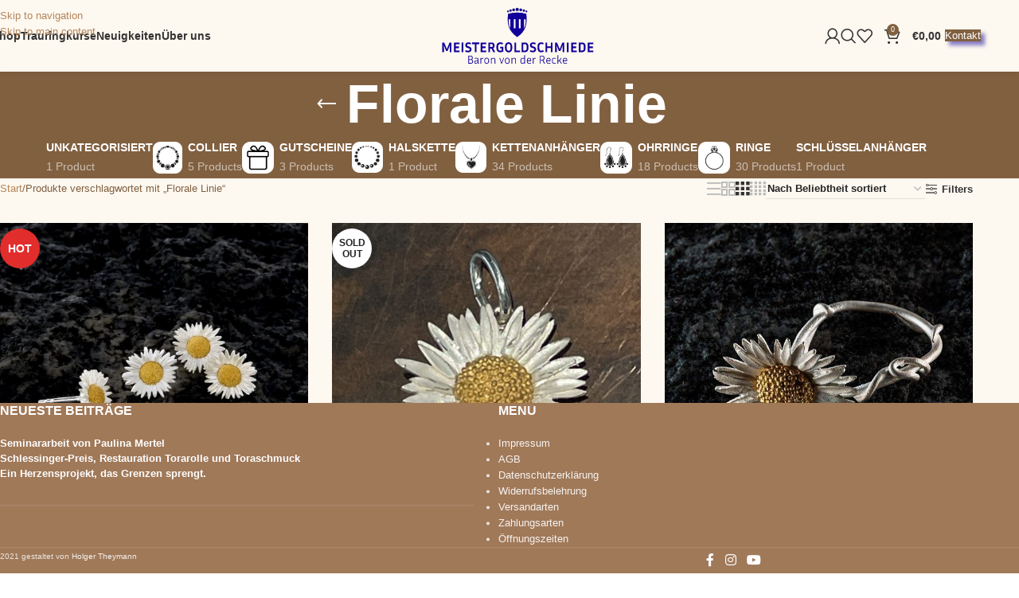

--- FILE ---
content_type: text/html; charset=UTF-8
request_url: https://goldschmiede-recke.de/produkt-schlagwort/floral/
body_size: 55523
content:
<!DOCTYPE html>
<html lang="de" prefix="og: https://ogp.me/ns#">
<head>
<style type="text/css" id="wpc-critical-css" class="wpc-critical-css-desktop">.woocommerce form .form-row .required{visibility:visible}@media all{:root{--direction-multiplier:1}.screen-reader-text{height:1px;margin:-1px;overflow:hidden;padding:0;position:absolute;top:-10000em;width:1px;clip:rect(0,0,0,0);border:0}.elementor *,.elementor :after,.elementor :before{box-sizing:border-box}.elementor a{box-shadow:none;text-decoration:none}.elementor-element{--flex-direction:initial;--flex-wrap:initial;--justify-content:initial;--align-items:initial;--align-content:initial;--gap:initial;--flex-basis:initial;--flex-grow:initial;--flex-shrink:initial;--order:initial;--align-self:initial;align-self:var(--align-self);flex-basis:var(--flex-basis);flex-grow:var(--flex-grow);flex-shrink:var(--flex-shrink);order:var(--order)}.elementor-element:where(.e-con-full,.elementor-widget){align-content:var(--align-content);align-items:var(--align-items);flex-direction:var(--flex-direction);flex-wrap:var(--flex-wrap);gap:var(--row-gap) var(--column-gap);justify-content:var(--justify-content)}:root{--page-title-display:block}h1.entry-title{display:var(--page-title-display)}.elementor-section{position:relative}.elementor-section .elementor-container{display:flex;margin-inline:auto;position:relative}@media (max-width:1024px){.elementor-section .elementor-container{flex-wrap:wrap}}.elementor-section.elementor-section-boxed>.elementor-container{max-width:1140px}.elementor-widget-wrap{align-content:flex-start;flex-wrap:wrap;position:relative;width:100%}.elementor:not(.elementor-bc-flex-widget) .elementor-widget-wrap{display:flex}.elementor-widget-wrap>.elementor-element{width:100%}.elementor-widget{position:relative}.elementor-column{display:flex;min-height:1px;position:relative}.elementor-column-gap-default>.elementor-column>.elementor-element-populated{padding:10px}@media (min-width:768px){.elementor-column.elementor-col-100{width:100%}}@media (max-width:767px){.elementor-column{width:100%}}@media (prefers-reduced-motion:no-preference){html{scroll-behavior:smooth}}}@media all{.elementor-kit-19{--e-global-color-primary:#886343;--e-global-color-secondary:#C39771;--e-global-color-text:#886343;--e-global-color-accent:#110099;--e-global-color-a49246d:#FDF8F0;background-color:#FDF8F0}.elementor-section.elementor-section-boxed>.elementor-container{max-width:1140px}.elementor-element{--widgets-spacing:20px 20px;--widgets-spacing-row:20px;--widgets-spacing-column:20px}h1.entry-title{display:var(--page-title-display)}@media (max-width:1024px){.elementor-section.elementor-section-boxed>.elementor-container{max-width:1024px}}@media (max-width:767px){.elementor-section.elementor-section-boxed>.elementor-container{max-width:767px}}}@media all{:root{--wd-text-line-height: 1.6;--wd-link-decor: underline var(--wd-link-decor-style, none) var(--wd-link-decor-color, currentColor);--wd-link-decor-hover: underline var(--wd-link-decor-style-hover, none) var(--wd-link-decor-color-hover, var(--wd-link-decor-color, currentColor));--wd-brd-radius: .001px;--wd-form-height: 42px;--wd-form-color: inherit;--wd-form-placeholder-color: inherit;--wd-form-bg: transparent;--wd-form-brd-color: rgba(0,0,0,0.1);--wd-form-brd-color-focus: rgba(0,0,0,0.15);--wd-form-chevron: url([data-uri]);--wd-navigation-color: 51,51,51;--wd-main-bgcolor: #fff;--wd-scroll-w: .001px;--wd-admin-bar-h: .001px;--wd-block-spacing: 20px;--wd-header-banner-mt: .001px;--wd-sticky-nav-w: .001px;--color-white: #fff;--color-gray-100: #f7f7f7;--color-gray-200: #f1f1f1;--color-gray-300: #bbb;--color-gray-400: #a5a5a5;--color-gray-500: #767676;--color-gray-600: #666;--color-gray-700: #555;--color-gray-800: #333;--color-gray-900: #242424;--color-white-rgb: 255,255,255;--color-black-rgb: 0,0,0;--bgcolor-white: #fff;--bgcolor-gray-100: #f7f7f7;--bgcolor-gray-200: #f7f7f7;--bgcolor-gray-300: #f1f1f1;--bgcolor-black-rgb: 0,0,0;--bgcolor-white-rgb: 255,255,255;--brdcolor-gray-200: rgba(0,0,0,0.075);--brdcolor-gray-300: rgba(0,0,0,0.105);--brdcolor-gray-400: rgba(0,0,0,0.12);--brdcolor-gray-500: rgba(0,0,0,0.2);--wd-start: start;--wd-end: end;--wd-center: center;--wd-stretch: stretch}html,body,div,span,h1,h2,h3,p,a,img,small,i,ul,li,form,label,aside,footer,header,nav,section{margin:0;padding:0;border:0;vertical-align:baseline;font:inherit;font-size:100%}*,*:before,*:after{-webkit-box-sizing:border-box;-moz-box-sizing:border-box;box-sizing:border-box}html{line-height:1;-webkit-text-size-adjust:100%;font-family:sans-serif;overflow-x:hidden;overflow-y:scroll;font-size:var(--wd-text-font-size)}ul{list-style:none}a img{border:none}aside,footer,header,main,nav,section{display:block}a,button,input{touch-action:manipulation}button,input,select{margin:0;color:inherit;font:inherit}button{overflow:visible}button,html input[type="button"]{-webkit-appearance:button}button::-moz-focus-inner,input::-moz-focus-inner{padding:0;border:0;padding:0;border:0}body{margin:0;background-color:#fff;color:var(--wd-text-color);text-rendering:optimizeLegibility;font-weight:var(--wd-text-font-weight);font-style:var(--wd-text-font-style);font-size:var(--wd-text-font-size);font-family:var(--wd-text-font);-webkit-font-smoothing:antialiased;-moz-osx-font-smoothing:grayscale;line-height:var(--wd-text-line-height)}@supports (overflow:clip){body{overflow-x:clip}}:is(body){height:auto}p{margin-bottom:var(--wd-tags-mb, 20px)}a{color:var(--wd-link-color);text-decoration:var(--wd-link-decor);-webkit-text-decoration:var(--wd-link-decor)}:is(h1,h2,h3,h4,h5,h6,.title) a{color:inherit;text-decoration:none}label{display:block;margin-bottom:5px;color:var(--wd-title-color);vertical-align:middle;font-weight:400}.required{border:none;color:#E01020;font-size:16px;line-height:1}small{font-size:80%}img{max-width:100%;height:auto;border:0;vertical-align:middle}h1{font-size:28px}h2{font-size:24px}h3{font-size:22px}.wd-entities-title a{color:inherit}h1,h2,h3,.title{display:block;margin-bottom:var(--wd-tags-mb, 20px);color:var(--wd-title-color);text-transform:var(--wd-title-transform);font-weight:var(--wd-title-font-weight);font-style:var(--wd-title-font-style);font-family:var(--wd-title-font);line-height:1.4}.wd-entities-title{--wd-link-decor: none;--wd-link-decor-hover: none;display:block;color:var(--wd-entities-title-color);word-wrap:break-word;font-weight:var(--wd-entities-title-font-weight);font-style:var(--wd-entities-title-font-style);font-family:var(--wd-entities-title-font);text-transform:var(--wd-entities-title-transform);line-height:1.4}:is(ul,ol){margin-bottom:var(--list-mb);padding-left:var(--li-pl);--list-mb: 20px;--li-mb: 10px;--li-pl: 17px}:is(ul,ol) li{margin-bottom:var(--li-mb)}:is(ul,ol) li:last-child{margin-bottom:0}li>:is(ul,ol){margin-top:var(--li-mb);margin-bottom:0}ul{list-style:disc}.text-center{--content-align: center;--wd-align: center;--text-align: center;text-align:var(--text-align)}.text-left{--text-align: left;text-align:var(--text-align);--content-align: flex-start;--wd-align: flex-start}[class*="color-scheme-light"]{--color-white: #000;--color-gray-100: rgba(255,255,255,0.1);--color-gray-200: rgba(255,255,255,0.2);--color-gray-300: rgba(255,255,255,0.5);--color-gray-400: rgba(255,255,255,0.6);--color-gray-500: rgba(255,255,255,0.7);--color-gray-600: rgba(255,255,255,0.8);--color-gray-700: rgba(255,255,255,0.9);--color-gray-800: #fff;--color-gray-900: #fff;--color-white-rgb: 0,0,0;--color-black-rgb: 255,255,255;--bgcolor-black-rgb: 255,255,255;--bgcolor-white-rgb: 0,0,0;--bgcolor-white: #0f0f0f;--bgcolor-gray-100: #0a0a0a;--bgcolor-gray-200: #121212;--bgcolor-gray-300: #141414;--brdcolor-gray-200: rgba(255,255,255,0.1);--brdcolor-gray-300: rgba(255,255,255,0.15);--brdcolor-gray-400: rgba(255,255,255,0.25);--brdcolor-gray-500: rgba(255,255,255,0.3);--wd-text-color: rgba(255,255,255,0.8);--wd-title-color: #fff;--wd-widget-title-color: var(--wd-title-color);--wd-entities-title-color: #fff;--wd-entities-title-color-hover: rgba(255,255,255,0.8);--wd-link-color: rgba(255,255,255,0.9);--wd-link-color-hover: #fff;--wd-form-brd-color: rgba(255,255,255,0.2);--wd-form-brd-color-focus: rgba(255,255,255,0.3);--wd-form-placeholder-color: rgba(255,255,255,0.6);--wd-form-chevron: url([data-uri]);--wd-main-bgcolor: #1a1a1a;--wd-navigation-color: 255,255,255;color:var(--wd-text-color)}.color-scheme-dark{--color-white: #fff;--color-gray-100: #f7f7f7;--color-gray-200: #f1f1f1;--color-gray-300: #bbb;--color-gray-400: #a5a5a5;--color-gray-500: #767676;--color-gray-600: #666;--color-gray-700: #555;--color-gray-800: #333;--color-gray-900: #242424;--color-white-rgb: 255,255,255;--color-black-rgb: 0,0,0;--bgcolor-white: #fff;--bgcolor-gray-100: #f7f7f7;--bgcolor-gray-200: #f7f7f7;--bgcolor-gray-300: #f1f1f1;--bgcolor-black-rgb: 0,0,0;--bgcolor-white-rgb: 255,255,255;--brdcolor-gray-200: rgba(0,0,0,0.075);--brdcolor-gray-300: rgba(0,0,0,0.105);--brdcolor-gray-400: rgba(0,0,0,0.12);--brdcolor-gray-500: rgba(0,0,0,0.2);--wd-text-color: #767676;--wd-title-color: #242424;--wd-entities-title-color: #333;--wd-entities-title-color-hover: rgba(51,51,51,0.65);--wd-link-color: #333;--wd-link-color-hover: #242424;--wd-form-brd-color: rgba(0,0,0,0.1);--wd-form-brd-color-focus: rgba(0,0,0,0.15);--wd-form-placeholder-color: #767676;--wd-navigation-color: 51,51,51;color:var(--wd-text-color)}.wd-fill{position:absolute;inset:0}.reset-last-child>*:last-child{margin-bottom:0}@keyframes wd-fadeIn{from{opacity:0}to{opacity:1}}input[type='number'],input[type='text'],input[type='password'],:root select{-webkit-appearance:none;-moz-appearance:none;appearance:none}input[type='number'],input[type='text'],input[type='password'],:root select{padding:0 15px;max-width:100%;width:100%;height:var(--wd-form-height);border:var(--wd-form-brd-width) solid var(--wd-form-brd-color);border-radius:var(--wd-form-brd-radius);background-color:var(--wd-form-bg);box-shadow:none;color:var(--wd-form-color);vertical-align:middle;font-size:14px}::-webkit-input-placeholder{color:var(--wd-form-placeholder-color)}::-moz-placeholder{color:var(--wd-form-placeholder-color)}:-moz-placeholder{color:var(--wd-form-placeholder-color)}input[type="checkbox"]{box-sizing:border-box;margin-top:0;padding:0;vertical-align:middle;margin-inline-end:5px}input[type="number"]{padding:0;text-align:center}input[type="number"]::-webkit-inner-spin-button,input[type="number"]::-webkit-outer-spin-button{height:auto}:root select{padding-right:30px;background-image:var(--wd-form-chevron);background-position:right 10px top 50%;background-size:auto 18px;background-repeat:no-repeat}:root select option{background-color:var(--bgcolor-white)}input:-webkit-autofill{border-color:var(--wd-form-brd-color);-webkit-box-shadow:0 0 0 1000px var(--wd-form-bg) inset;-webkit-text-fill-color:var(--wd-form-color)}:is(.btn,.button,button,[type=submit],[type=button]){position:relative;display:inline-flex;align-items:center;justify-content:center;gap:5px;outline:none;border-radius:var(--btn-brd-radius, 0px);vertical-align:middle;text-align:center;text-decoration:none!important;text-shadow:none;line-height:1.2;color:var(--btn-color, #3E3E3E);border:var(--btn-brd-width, 0px) var(--btn-brd-style, solid) var(--btn-brd-color, #E9E9E9);background-color:var(--btn-bgcolor, #F3F3F3);box-shadow:var(--btn-box-shadow, unset);text-transform:var(--btn-transform, uppercase);font-weight:var(--btn-font-weight, 600);font-family:var(--btn-font-family, inherit);font-style:var(--btn-font-style, unset);padding:var(--btn-padding, 5px 20px);min-height:var(--btn-height, 42px);font-size:var(--btn-font-size, 13px)}.color-scheme-dark,.whb-color-dark{--wd-otl-color-scheme: #000}[class*="color-scheme-light"]{--wd-otl-color-scheme: #fff}.wd-skip-links{position:fixed;display:flex;flex-direction:column;gap:5px;top:10px;inset-inline-start:-1000em;z-index:999999}[class*="wd-grid"]{--wd-col: var(--wd-col-lg);--wd-gap: var(--wd-gap-lg);--wd-col-lg: 1;--wd-gap-lg: 20px}.wd-grid-g{display:grid;grid-template-columns:repeat(var(--wd-col),minmax(0,1fr));gap:var(--wd-gap)}.wd-grid-col{grid-column:auto/span var(--wd-col)}[class*="wd-grid-f"]{display:flex;flex-wrap:wrap;gap:var(--wd-gap)}.wd-grid-f-stretch>.wd-col{flex:1 1 var(--wd-f-basis, 200px);width:var(--wd-f-basis, 200px)}.wd-loader:after{content:"";display:inline-block;width:30px;height:30px;border:1px solid rgba(0,0,0,0);border-left-color:var(--color-gray-900);border-radius:50%;vertical-align:middle;animation:wd-rotate 450ms infinite linear var(--wd-anim-state, paused)}.wd-scroll-content{overflow:hidden;overflow-y:auto;-webkit-overflow-scrolling:touch;max-height:var(--wd-scroll-h, 50vh)}@-moz-document url-prefix(){.wd-scroll-content{scrollbar-width:thin}}.wd-dropdown{--wd-align: var(--wd-start);position:absolute;top:100%;left:0;z-index:380;margin-top:15px;margin-right:0;margin-left:calc(var(--nav-gap, .001px) / 2 * -1);background-color:var(--bgcolor-white);background-position:bottom right;background-clip:border-box;background-repeat:no-repeat;box-shadow:0 0 3px rgba(0,0,0,0.15);text-align:var(--wd-align);border-radius:var(--wd-brd-radius);visibility:hidden;opacity:0;transform:translateY(15px) translateZ(0)}.wd-dropdown:after{content:"";position:absolute;inset-inline:0;bottom:100%;height:15px}.wd-dropdown-menu{min-height:min(var(--wd-dropdown-height, unset),var(--wd-content-h, var(--wd-dropdown-height, unset)));width:var(--wd-dropdown-width);background-image:var(--wd-dropdown-bg-img)}.wd-dropdown-menu.wd-design-default{padding:var(--wd-dropdown-padding, 12px 20px);--wd-dropdown-width: 220px}.wd-side-hidden{--wd-side-hidden-w: 340px;position:fixed;inset-block:var(--wd-admin-bar-h) 0;z-index:500;overflow:hidden;overflow-y:auto;-webkit-overflow-scrolling:touch;width:min(var(--wd-side-hidden-w),100vw);background-color:var(--bgcolor-white);outline:none!important}.wd-side-hidden.wd-left{right:auto;left:0;transform:translate3d(-100%,0,0)}.wd-side-hidden.wd-right{right:0;left:auto;transform:translate3d(100%,0,0)}.wd-sub-menu{--sub-menu-color: #838383;--sub-menu-color-hover: var(--wd-primary-color);--li-pl: 0;--list-mb: 0;--li-mb: 0;list-style:none}.wd-sub-menu li{position:relative}.wd-sub-menu li>a{position:relative;display:flex;align-items:center;padding-top:8px;padding-bottom:8px;color:var(--sub-menu-color);font-size:14px;line-height:1.3;text-decoration:none}[class*="color-scheme-light"] .wd-sub-menu{--sub-menu-color: rgba(255,255,255,0.6);--sub-menu-color-hover: #fff}.wd-nav{--list-mb: 0;--li-mb: 0;--li-pl: 0;--nav-gap: 20px;--nav-gap-v: 5px;--nav-pd: 5px 0;--nav-color: rgba(var(--wd-navigation-color), 1);--nav-color-hover: rgba(var(--wd-navigation-color), .7);--nav-color-active: var(--nav-color-hover);--nav-bg: none;--nav-bg-hover: var(--nav-bg);--nav-bg-active: var(--nav-bg-hover);--nav-shadow: none;--nav-shadow-hover: var(--nav-shadow);--nav-shadow-active: var(--nav-shadow-hover);--nav-border: none;--nav-border-hover: var(--nav-border);--nav-border-active: var(--nav-border-hover);--nav-radius: var(--wd-brd-radius);--nav-chevron-color: rgba(var(--wd-navigation-color), .5);display:inline-flex;flex-wrap:wrap;justify-content:var(--text-align, var(--wd-align));text-align:start;gap:var(--nav-gap-v) var(--nav-gap);list-style:none}.wd-nav>li{position:relative}.wd-nav>li>a{position:relative;display:flex;align-items:center;min-height:42px;padding:var(--nav-pd);text-transform:uppercase;font-weight:600;font-size:13px;line-height:1.4;text-decoration:none;color:var(--nav-color);background-color:var(--nav-bg);box-shadow:var(--nav-shadow);border:var(--nav-border);border-radius:var(--nav-radius)}.wd-nav.wd-gap-m{--nav-gap: 30px}.wd-sub-menu li>a img,.wd-nav-img{flex:0 0 auto;display:inline-block;width:var(--nav-img-width, auto)!important;height:var(--nav-img-height, auto)!important;max-height:var(--nav-img-height, 18px);margin-inline-end:7px;object-fit:contain;object-position:50% 50%;line-height:0}.wd-nav[class*="wd-style-underline"] .nav-link-text{position:relative;display:inline-block;padding-block:1px;line-height:1.2}.wd-nav[class*="wd-style-underline"] .nav-link-text:after{content:'';position:absolute;top:100%;left:0;width:0;height:2px;background-color:var(--wd-primary-color)}.wd-close-side{position:fixed;background-color:rgba(0,0,0,0.7);opacity:0;z-index:400}.wd-loop-footer{text-align:center;margin-top:30px}[class*="screen-reader"]{position:absolute!important;clip:rect(1px,1px,1px,1px);transform:scale(0)}.wd-breadcrumbs>:is(span,a):last-child{font-weight:600;color:var(--wd-bcrumb-color-active)}.wd-breadcrumbs .wd-delimiter{margin-inline:8px;color:var(--wd-bcrumb-delim-color)}.wd-breadcrumbs .wd-delimiter:after{content:"/"}:is(.wd-breadcrumbs,.yoast-breadcrumb){--wd-link-color: var(--color-gray-500);--wd-link-color-hover: var(--color-gray-700);--wd-bcrumb-color-active: var(--color-gray-900);--wd-link-decor: none;--wd-link-decor-hover: none}.wd-action-btn{--wd-link-decor: none;--wd-link-decor-hover: none;display:inline-flex;vertical-align:middle}.wd-action-btn>a{display:inline-flex;align-items:center;justify-content:center;color:var(--wd-action-color, var(--color-gray-800))}.wd-action-btn>a:before{font-size:var(--wd-action-icon-size, 1.1em);font-family:"woodmart-font"}.wd-action-btn>a:after{position:absolute;top:calc(50% - .5em);left:0;opacity:0;font-size:var(--wd-action-icon-size, 1.1em);content:"";display:inline-block;width:1em;height:1em;border:1px solid rgba(0,0,0,0);border-left-color:var(--color-gray-900);border-radius:50%;vertical-align:middle;animation:wd-rotate 450ms infinite linear var(--wd-anim-state, paused)}.wd-action-btn.wd-style-icon{--wd-action-icon-size: 20px}.wd-action-btn.wd-style-icon>a{position:relative;flex-direction:column;width:50px;height:50px;font-weight:400;font-size:0!important;line-height:0}.wd-action-btn.wd-style-icon>a:after{inset-inline-start:calc(50% - .5em)}.wd-action-btn.wd-style-text>a{position:relative;font-weight:600;line-height:1}.wd-action-btn.wd-style-text>a:before{margin-inline-end:.3em;font-weight:400}.wd-wishlist-icon>a:before{content:"\f106"}.wd-quick-view-icon>a:before{content:"\f130"}.wd-cross-icon>a:before{content:"\f112"}.wd-burger-icon>a:before{content:"\f15a"}.wd-added-icon{position:absolute;display:none;align-items:center;justify-content:center;width:min(.87em,20px);height:min(.87em,20px);border-radius:50%;background:var(--wd-primary-color);font-weight:400;font-size:calc(var(--wd-action-icon-size, 1.2em) - .2em)}.wd-added-icon:before{content:"\f107";font-family:"woodmart-font";color:#fff;font-size:min(.45em,9px)}.wd-action-btn.wd-style-icon .wd-added-icon{inset-inline-start:calc(50% + var(--wd-action-icon-size) - .55em);bottom:calc(50% + var(--wd-action-icon-size) - .7em);transform:translate(-50%,50%);font-size:calc(var(--wd-action-icon-size, 1.2em) - 2px)}.wd-heading{display:flex;flex:0 0 auto;align-items:center;justify-content:flex-end;gap:10px;padding:20px 15px;border-bottom:1px solid var(--brdcolor-gray-300)}.wd-heading .title{flex:1 1 auto;margin-bottom:0;font-size:130%}.wd-heading .wd-action-btn{flex:0 0 auto}.wd-heading .wd-action-btn.wd-style-text>a{height:25px}:is(.widget,.wd-widget,div[class^="vc_wp"]){line-height:1.4;--wd-link-color: var(--color-gray-500);--wd-link-color-hover: var(--color-gray-800);--wd-link-decor: none;--wd-link-decor-hover: none}:is(.widget,.wd-widget,div[class^="vc_wp"])>:is(ul,ol){margin-top:0}:is(.widget,.wd-widget,div[class^="vc_wp"]) :is(ul,ol){list-style:none;--list-mb: 0;--li-mb: 15px;--li-pl: 0}.widget-title{margin-bottom:20px;color:var(--wd-widget-title-color);text-transform:var(--wd-widget-title-transform);font-weight:var(--wd-widget-title-font-weight);font-style:var(--wd-widget-title-font-style);font-size:var(--wd-widget-title-font-size);font-family:var(--wd-widget-title-font)}.widget{margin-bottom:30px;padding-bottom:30px;border-bottom:1px solid var(--brdcolor-gray-300)}.widget:last-child{margin-bottom:0;padding-bottom:0;border-bottom:none}.wd-page-wrapper{position:relative;background-color:var(--wd-main-bgcolor)}body:not([class*="wrapper-boxed"]){background-color:var(--wd-main-bgcolor)}.wd-page-content{min-height:50vh;background-color:var(--wd-main-bgcolor)}.container{width:100%;max-width:var(--wd-container-w);padding-inline:15px;margin-inline:auto}.wd-content-layout{padding-block:40px}:where(.wd-content-layout>div){grid-column:auto/span var(--wd-col)}@media (min-width:1025px){.wd-hide-lg{display:none!important}.wd-scroll{--scrollbar-track-bg: rgba(0,0,0,0.05);--scrollbar-thumb-bg: rgba(0,0,0,0.12)}.wd-scroll ::-webkit-scrollbar{width:5px}.wd-scroll ::-webkit-scrollbar-track{background-color:var(--scrollbar-track-bg)}.wd-scroll ::-webkit-scrollbar-thumb{background-color:var(--scrollbar-thumb-bg)}}@media (max-width:1024px){@supports not (overflow:clip){body{overflow:hidden}}.wd-hide-md{display:none!important}[class*="wd-grid"]{--wd-col: var(--wd-col-md);--wd-gap: var(--wd-gap-md);--wd-col-md: var(--wd-col-lg);--wd-gap-md: var(--wd-gap-lg)}.wd-side-hidden{--wd-side-hidden-w: min(300px, 80vw)}.wd-close-side{top:-150px}}@media (max-width:768.98px){[class*="wd-grid"]{--wd-col: var(--wd-col-sm);--wd-gap: var(--wd-gap-sm);--wd-col-sm: var(--wd-col-md);--wd-gap-sm: var(--wd-gap-md)}}@media (max-width:576px){[class*="wd-grid"]{--wd-col: var(--wd-col-xs);--wd-gap: var(--wd-gap-xs);--wd-col-xs: var(--wd-col-sm);--wd-gap-xs: var(--wd-gap-sm)}}}@media all{.elementor-column-gap-default{--wd-el-column-gap: 20px}.elementor-section.wd-negative-gap>.elementor-container{margin-left:calc(var(--wd-el-column-gap) / 2 * -1);margin-right:calc(var(--wd-el-column-gap) / 2 * -1)}.elementor-section-boxed.wd-negative-gap .elementor-container{max-width:none}@media (prefers-reduced-motion:no-preference){html{scroll-behavior:auto}}.elementor a{text-decoration:var(--wd-link-decor);-webkit-text-decoration:var(--wd-link-decor)}}@media all{.woocommerce-breadcrumb{display:inline-flex;align-items:center;flex-wrap:wrap}.amount{color:var(--wd-primary-color);font-weight:600}.price{color:var(--wd-primary-color)}.price .amount{font-size:inherit}.woocommerce-notices-wrapper:empty{display:none}.wd-products-element{position:relative}.wd-products{position:relative;align-items:flex-start}}@media all{.wd-content-area>.woocommerce-notices-wrapper{margin-bottom:30px}.wd-show-sidebar-btn{--wd-action-icon-size: 1.2em;display:none}.wd-shop-tools .woocommerce-ordering.wd-style-underline select{max-width:200px}.wd-builder-off .woocommerce-result-count{display:none;margin-bottom:0}:is(.term-description,.page-description):not(:last-child){margin-bottom:25px}@media (max-width:1024px){.woodmart-archive-shop .wd-builder-off{padding-block:20px}.wd-builder-off .wd-products-shop-view{display:none}}}@media all{.wd-nav-product-cat .wd-dropdown{margin:0}.wd-nav-product-cat .wd-dropdown:after{height:auto}.wd-nav-product-cat:not(.wd-nav-mobile)>li>a{padding-block:15px;font-size:14px}.wd-nav-product-cat .nav-link-count{display:block;margin-top:5px;color:var(--color-gray-400);text-transform:capitalize;font-weight:400;font-size:14px}.wd-nav-product-cat .wd-dropdown li a{padding-top:10px;padding-bottom:10px;font-weight:600}.wd-nav-product-cat .wd-sub-menu{--sub-menu-color: var(--nav-color);--sub-menu-color-hover: var(--nav-color-hover)}.wd-nav-product-cat.has-product-count{--nav-img-height: 40px}@media (min-width:1025px){.wd-btn-show-cat{display:none}}}@media all{.wd-nav-accordion-mb-on .wd-btn-show-cat{--wd-action-icon-size: 0.85em;font-size:110%}.wd-nav-accordion-mb-on .wd-btn-show-cat>a{flex-direction:row-reverse}.wd-nav-accordion-mb-on .wd-btn-show-cat>a:before{content:"\f129"}.wd-nav-accordion-mb-on .wd-btn-show-cat.wd-style-text>a:before{margin-inline-start:0.3em;margin-inline-end:0!important}@media (max-width:1024px){.wd-nav-accordion-mb-on .wd-nav-product-cat{display:none;padding:5px 15px;border-radius:var(--wd-brd-radius);background-color:rgba(255,255,255,0.05);width:100%}.wd-nav-accordion-mb-on .wd-nav-product-cat li{display:flex;flex:1 1 100%;flex-wrap:wrap}.wd-nav-accordion-mb-on .wd-nav-product-cat li a{flex:1 1 0%}.wd-nav-accordion-mb-on .wd-nav-product-cat .wd-dropdown{position:static;display:none;flex:1 1 100%;order:3;visibility:visible;padding:0;width:100%;background-color:rgba(255,255,255,0.05);box-shadow:none;opacity:1;transform:none;z-index:340}.wd-nav-accordion-mb-on .wd-nav-product-cat .wd-sub-menu li a{padding:15px}.wd-nav-accordion-mb-on.color-scheme-light .wd-nav-product-cat{background-color:rgba(0,0,0,0.4)}.wd-nav-accordion-mb-on.color-scheme-light .wd-nav-product-cat .wd-dropdown{background-color:rgba(0,0,0,0.2)}}}@media all{.wd-title-wrapp{display:flex;align-items:center}.wd-back-btn>a:before{content:"\f121";font-family:"woodmart-font"}.wd-back-btn.wd-style-icon{--wd-action-icon-size: 24px}.wd-back-btn.wd-style-icon>a{height:40px}:is(.title-design-centered,.without-title.with-back-btn) .wd-back-btn{margin-inline-start:-50px}@media (max-width:1024px){.wd-back-btn{display:none}}}@media all{.shop-loop-head{display:flex;align-items:center;flex-wrap:wrap;justify-content:space-between;gap:10px;margin-bottom:30px;max-width:100%;width:100%}.wd-shop-tools{display:flex;align-items:center;flex-wrap:wrap;gap:10px 30px;max-width:100%}@media (max-width:1024px){.shop-loop-head{margin-bottom:20px}}@media (max-width:768.98px){.wd-shop-tools{gap:10px}}}@media all{.wd-products-shop-view{--wd-link-color: var(--color-gray-300);--wd-link-color-hover: var(--color-gray-600);--wd-link-decor: none;--wd-link-decor-hover: none;display:inline-flex;align-items:center;flex-wrap:wrap;gap:10px .9em;line-height:1}.wd-products-shop-view a.current-variation{color:var(--color-gray-800)}.wd-products-shop-view a:before{font-size:180%;font-weight:400;content:"\f12a";font-family:"woodmart-font"}.wd-products-shop-view a.per-row-2:before{content:"\f12b"}.wd-products-shop-view a.per-row-3:before{content:"\f12c"}.wd-products-shop-view a.per-row-4:before{content:"\f12d"}}@media all{.whb-flex-row{display:flex;flex-direction:row;flex-wrap:nowrap;justify-content:space-between}.whb-column{display:flex;align-items:center;flex-direction:row;max-height:inherit}.whb-col-left,.whb-mobile-left{justify-content:flex-start;margin-left:-10px}.whb-col-right,.whb-mobile-right{justify-content:flex-end;margin-right:-10px}.whb-flex-equal-sides :is(.whb-col-left,.whb-col-right){flex:1 1 0%}.whb-general-header :is(.whb-mobile-left,.whb-mobile-right){flex:1 1 0%}.whb-with-shadow{box-shadow:0 1px 8px rgba(0,0,0,0.1)}.whb-main-header{position:relative;top:0;right:0;left:0;z-index:390;backface-visibility:hidden;-webkit-backface-visibility:hidden}.wd-header-nav,.site-logo{padding-inline:10px}.wd-header-nav{flex:1 1 auto}.wd-nav-header>li>a{font-size:var(--wd-header-el-font-size);font-weight:var(--wd-header-el-font-weight);font-style:var(--wd-header-el-font-style);font-family:var(--wd-header-el-font);text-transform:var(--wd-header-el-transform)}.whb-color-dark .wd-nav-header{--wd-navigation-color: 51,51,51}.site-logo{max-height:inherit}.wd-logo{max-height:inherit}.wd-logo img{padding-top:5px;padding-bottom:5px;max-height:inherit;transform:translateZ(0);backface-visibility:hidden;-webkit-backface-visibility:hidden;perspective:800px}.wd-logo img[src$=".svg"]{height:100%}.wd-logo img[width]:not([src$=".svg"]){width:auto;object-fit:contain}.wd-switch-logo .wd-sticky-logo{display:none;animation:wd-fadeIn .5s ease}.wd-header-mobile-nav .wd-tools-icon:before{content:"\f15a";font-family:"woodmart-font"}.wd-nav-mobile{--nav-radius: 0;--nav-color-hover: var(--wd-primary-color);display:none;margin-inline:0;animation:wd-fadeIn 1s ease}.wd-nav-mobile>li{flex:1 1 100%;max-width:100%;width:100%}.wd-nav-mobile.wd-active{display:block}.wd-nav-mobile>li{display:flex;flex-wrap:wrap}.wd-nav-mobile>li>a{flex:1 1 0%;padding:5px 20px;min-height:50px;border:none;border-bottom:1px solid var(--brdcolor-gray-300)}@media (min-width:1025px){.whb-general-header-inner{height:var(--wd-header-general-h);max-height:var(--wd-header-general-h)}.whb-hidden-lg{display:none}.whb-full-width .whb-row>.container{max-width:100%;width:clamp(var(--wd-container-w),95%,100%)}}@media (max-width:1024px){.whb-general-header-inner{height:var(--wd-header-general-sm-h);max-height:var(--wd-header-general-sm-h)}.whb-visible-lg{display:none}}}@media all{.wd-tools-element{position:relative;--wd-header-el-color: #333;--wd-header-el-color-hover: rgba(51,51,51,.6);--wd-tools-icon-base-width: 20px}.wd-tools-element>a{display:flex;align-items:center;justify-content:center;height:40px;color:var(--wd-header-el-color);line-height:1;text-decoration:none!important;padding-inline:10px}.wd-tools-element .wd-tools-icon{position:relative;display:flex;align-items:center;justify-content:center;font-size:0}.wd-tools-element .wd-tools-icon:before{font-size:var(--wd-tools-icon-base-width)}.wd-tools-element .wd-tools-text{margin-inline-start:8px;text-transform:var(--wd-header-el-transform);white-space:nowrap;font-weight:var(--wd-header-el-font-weight);font-style:var(--wd-header-el-font-style);font-size:var(--wd-header-el-font-size);font-family:var(--wd-header-el-font)}.wd-tools-element .wd-tools-count{z-index:1;width:var(--wd-count-size, 15px);height:var(--wd-count-size, 15px);border-radius:50%;text-align:center;letter-spacing:0;font-weight:400;line-height:var(--wd-count-size, 15px)}.wd-tools-element.wd-style-icon .wd-tools-text{display:none!important}.wd-tools-element:is(.wd-design-2,.wd-design-5).wd-style-icon.wd-with-count{margin-inline-end:5px}.wd-tools-element:is(.wd-design-2,.wd-design-5) .wd-tools-count{position:absolute;top:-5px;inset-inline-end:-9px;background-color:var(--wd-primary-color);color:#fff;font-size:9px}}@media all{.wd-header-search .wd-tools-icon:before{content:"\f130";font-family:"woodmart-font"}.wd-header-search .wd-tools-icon:after{position:absolute;top:50%;left:50%;display:block;font-size:clamp(var(--wd-tools-icon-base-width),var(--wd-tools-icon-width, var(--wd-tools-icon-base-width)),60px);opacity:0;transform:translate(-50%,-50%);content:"\f112";font-family:"woodmart-font"}}@media all{.wd-page-title{--wd-align: start;--wd-title-sp: 15px;--wd-title-font-s: 36px;position:relative;padding-block:var(--wd-title-sp)}.wd-page-title .container{position:relative;display:flex;flex-direction:column;align-items:var(--wd-align);text-align:var(--wd-align);gap:10px}.wd-page-title .title{font-size:var(--wd-title-font-s);line-height:1.2;margin-bottom:0}.title-design-centered{--wd-align: center}@media (min-width:1025px){.title-size-default{--wd-title-sp: 60px;--wd-title-font-s: 68px}}}@media all{.woocommerce-ordering.wd-style-underline select{padding-top:5px;padding-bottom:5px;height:auto;border-top-style:none;border-right-style:none;border-left-style:none;border-radius:0;background-color:unset;background-position:right 0 top 50%;color:var(--color-gray-900);font-weight:600;font-size:inherit;line-height:1.2;padding-inline-start:2px;padding-inline-end:20px}@media (max-width:768.98px){.woocommerce-ordering.wd-ordering-mb-icon{position:relative;z-index:1;display:flex;align-items:center;justify-content:center;width:30px;height:30px}.woocommerce-ordering.wd-ordering-mb-icon select{position:absolute;inset:0;padding:0;height:inherit;border:none;background:none;color:transparent!important;font-weight:400;font-size:16px;-webkit-appearance:none;-moz-appearance:none}.woocommerce-ordering.wd-ordering-mb-icon select option{font-size:14px}.woocommerce-ordering.wd-ordering-mb-icon:after{position:relative;color:var(--color-gray-900);font-size:120%;z-index:2;content:"\f119";font-family:"woodmart-font"}}}@media all{.filters-area{display:none;margin-bottom:30px;padding-block:30px;border-block:solid 1px var(--brdcolor-gray-300)}.wd-filter-buttons{--wd-action-icon-size: 1.2em}.wd-filter-buttons>a:before{content:"\f15c"}}@media all{.wd-pf-dropdown ul{--li-pl: 0;list-style:none;--list-mb: 0;--li-mb: 0}[class*="wd-style-form"] .wd-pf-dropdown{margin:0}[class*="wd-style-form"] .wd-pf-dropdown:after{height:auto}.wd-product-filters{align-items:center}.wd-pf-checkboxes{position:relative}.wd-pf-btn button{padding-inline:40px;border-radius:var(--btn-accented-brd-radius);color:var(--btn-accented-color);box-shadow:var(--btn-accented-box-shadow);background-color:var(--btn-accented-bgcolor);text-transform:var(--btn-accented-transform, var(--btn-transform, uppercase));font-weight:var(--btn-accented-font-weight, var(--btn-font-weight, 600));font-family:var(--btn-accented-font-family, var(--btn-font-family, inherit));font-style:var(--btn-accented-font-style, var(--btn-font-style, unset))}.wd-grid-f-stretch .wd-pf-btn{flex:0 0 auto;width:auto}.wd-pf-title{position:relative;display:flex;align-items:center;gap:10px;height:30px;line-height:1;padding-inline-end:20px}.wd-pf-title span{flex:1 0 auto;color:var(--color-gray-800);font-weight:600;text-align:start}.wd-pf-title:after{position:absolute;top:50%;margin-top:-6px;color:var(--color-gray-300);font-size:12px;inset-inline-end:0;content:"\f129";font-family:"woodmart-font"}.wd-style-form .wd-pf-title{height:var(--wd-form-height);border:var(--wd-form-brd-width) solid var(--wd-form-brd-color);border-radius:var(--wd-form-brd-radius);background-color:var(--wd-form-bg);padding-inline:15px 35px}.wd-style-form .wd-pf-title span{text-transform:uppercase;font-size:12px}.wd-style-form .wd-pf-title:after{inset-inline-end:15px}.wd-pf-results{--list-mb: 0;--li-mb: 0;--li-pl: 0;overflow:hidden;white-space:nowrap;list-style:none}.wd-pf-dropdown{inset-inline:0;min-width:200px}.wd-pf-dropdown .wd-scroll{overflow:hidden;border-radius:var(--wd-brd-radius)}.wd-pf-dropdown a{--wd-link-decor: none;--wd-link-decor-hover: none;display:flex;align-items:center;padding:8px 18px;color:var(--color-gray-500);line-height:1.3}.wd-pf-price-range .wd-pf-dropdown{padding:20px}.wd-pf-price-range .filter_price_slider_amount{margin:0 -20px -20px -20px;padding:10px 20px;border-top:1px solid var(--brdcolor-gray-300)}.wd-pf-price-range .price_label .from:after{content:"-";margin:0 5px}.wd-pf-categories .children a{padding-inline-start:35px}}@media all{.wd-swatch{position:relative;display:inline-flex;align-items:center;justify-content:center;width:var(--wd-swatch-w);height:var(--wd-swatch-h);color:var(--color-gray-900);vertical-align:middle;text-align:center;font-weight:600;font-size:var(--wd-swatch-size);line-height:1}.wd-swatch.wd-bg .wd-swatch-text{display:none}.wd-swatch-bg{display:inherit;align-items:inherit;justify-content:inherit;width:100%;height:100%;border-radius:inherit}[class*="wd-swatches"]{--wd-swatch-size: 25px;--wd-swatch-w: 1em;--wd-swatch-h: 1em;--wd-swatch-text-size: 16px;--wd-swatch-h-sp: 15px;--wd-swatch-v-sp: 10px;--wd-swatch-inn-sp: .001px;--wd-swatch-brd-color: var(--brdcolor-gray-200)}.wd-swatches-filter{--wd-swatch-h-sp: 10px}}@media all{.wd-swatches-filter .wd-swatch{flex:0 0 auto}.wd-swatches-filter .wd-swatch.wd-bg:before{position:absolute;inset:var(--wd-swatch-inn-sp);display:flex;align-items:center;justify-content:center;border-radius:inherit;background-color:rgba(0,0,0,0.2);color:#fff;font-weight:400;font-size:calc(var(--wd-swatch-text-size) - 4px);opacity:0;content:"\f112";font-family:"woodmart-font"}.wd-swatches-brands .wd-swatch.wd-bg{flex:1 0 auto;max-width:var(--wd-swatch-w);width:auto;height:var(--wd-swatch-h);border-radius:0}.wd-swatches-brands .wd-swatch.wd-bg:before{display:none}.wd-swatches-brands .wd-swatch-bg:before{border:none!important}.wd-swatches-filter.wd-swatches-brands{--wd-swatch-h: 30px;--wd-swatch-w: 60px}.wd-swatch+.wd-filter-lable{margin-inline-start:10px}}@media all{.widget_price_filter [class*="price_slider_amount"]{display:flex;align-items:center;flex-wrap:wrap;justify-content:space-between;gap:10px}.widget_price_filter [class*="price_slider_amount"] .price_label{order:1;color:var(--color-gray-500)}.widget_price_filter [class*="price_slider_amount"] .price_label>span{color:var(--color-gray-900);font-weight:600}}@media all{.wd-product{position:relative;text-align:var(--text-align);line-height:1.4;--text-align: center;--wd-btn-inset: 10px;--wd-prod-gap: 12px;--wd-prod-bg-sp: 0;--wd-prod-bg-cont-sp: 0;--wd-prod-trim: calc((var(--wd-text-line-height) * -.5em) + .5em)}.wd-product .product-wrapper{border-radius:var(--wd-brd-radius);padding:var(--wd-prod-bg-sp)}.wd-product :where(.product-wrapper,.product-element-bottom){display:flex;flex-direction:column;gap:var(--wd-prod-gap)}.wd-product:not(.wd-hover-small) :is(.product-image-link,.hover-img) :is(picture,img){width:100%}.wd-product .product-image-link{--wd-otl-offset: calc(var(--wd-otl-width) * -1);position:relative;display:block}.wd-product .hover-img{position:absolute;inset:0;display:flex;align-items:center;justify-content:center;background-color:var(--bgcolor-white);opacity:0}.wd-product :is(.wd-entities-title,.wd-product-cats,.wd-product-brands-links,.wd-product-sku,.wd-product-stock,.price){line-height:inherit;margin-block:-.2em}.wd-product .wd-entities-title{font-size:inherit}.wd-product :is(.wd-product-cats,.wd-product-brands-links){font-size:95%;color:var(--color-gray-400);--wd-link-color: var(--color-gray-400);--wd-link-color-hover: var(--color-gray-700)}.wd-product :is(.wd-product-cats,.wd-product-brands-links) a{text-decoration:none}.wd-product .price{display:block}.product-element-top{position:relative;overflow:hidden;border-radius:var(--wd-brd-radius);-webkit-backface-visibility:hidden;backface-visibility:hidden;transform:translate3d(0,0,0)}@supports (overflow:clip){.product-element-top{overflow:clip}}.product-element-top:after{position:absolute;top:calc(50% - 16px);left:calc(50% - 16px);visibility:hidden;opacity:0;content:"";display:inline-block;width:32px;height:32px;border:1px solid rgba(0,0,0,0);border-left-color:var(--color-gray-900);border-radius:50%;vertical-align:middle;animation:wd-rotate 450ms infinite linear var(--wd-anim-state, paused)}.wd-buttons{z-index:4;display:flex;flex-direction:column;border-radius:calc(var(--wd-brd-radius) / 1.2);background:var(--bgcolor-white);box-shadow:1px 1px 1px rgba(0,0,0,0.1)}.wd-buttons .wd-action-btn>a{height:45px}.wd-buttons[class*="wd-pos-r"]{position:absolute;opacity:0;visibility:hidden;transform:translate3d(20px,0,0)}.wd-buttons.wd-pos-r-t{top:var(--wd-btn-inset);inset-inline-end:var(--wd-btn-inset)}.wd-product.product-type-simple.outofstock .product_type_simple:before{content:"\f11a"}.wd-product :is(.product-wrapper,.product-element-bottom,.product-list-content,[class*="-information"])>*:not(:is(.product-element-bottom,.wd-entities-title,[class*="wd-product-"],.price)){margin-block:0}@media (max-width:1024px){.wd-product .hover-img{display:none}.wd-product .wd-buttons{opacity:1;transform:translate3d(0,0,0);visibility:visible}.wd-buttons{border-radius:35px}.wd-buttons .wd-action-btn{--wd-action-icon-size: 14px}.wd-buttons .wd-action-btn>a{width:35px;height:35px}.wd-buttons :is(.wd-quick-view-icon,.wd-compare-btn){display:none}}@media (max-width:576px){:is([style*="col-sm:2"],[style*="col-sm: 2"]) .wd-product{--title-line-height: 1.2em;--wd-prod-gap: 10px;font-size:90%}}}@media all{.wd-product.wd-hover-quick .wd-add-btn{position:absolute;inset-inline:0;bottom:0;opacity:.8;visibility:hidden;transform:translateY(103%) translateZ(0);-webkit-backface-visibility:hidden;backface-visibility:hidden;z-index:3;--btn-height: 38px}.wd-product.wd-hover-quick .wd-add-btn>a{display:block;border-radius:0!important;font-size:13px;border-radius:var(--btn-accented-brd-radius);color:var(--btn-accented-color);box-shadow:var(--btn-accented-box-shadow);background-color:var(--btn-accented-bgcolor);text-transform:var(--btn-accented-transform, var(--btn-transform, uppercase));font-weight:var(--btn-accented-font-weight, var(--btn-font-weight, 600));font-family:var(--btn-accented-font-family, var(--btn-font-family, inherit));font-style:var(--btn-accented-font-style, var(--btn-font-style, unset))}@media (max-width:1024px){.wd-product.wd-hover-quick .wd-add-btn{transform:none;visibility:visible}.wd-product.wd-hover-quick .wd-add-btn .add-to-cart-loop{width:40px;height:40px}.wd-product.wd-hover-quick .wd-add-btn .add-to-cart-loop span{display:none}.wd-product.wd-hover-quick .wd-add-btn .add-to-cart-loop:before{transform:none}.wd-product.wd-hover-quick .wd-add-btn div.quantity{inset-inline-start:40px}.wd-product.wd-hover-quick.wd-quantity-overlap .wd-add-btn .product_type_simple{padding-inline:0 80px;width:120px}.wd-product.wd-hover-quick.wd-quantity-overlap .wd-add-btn .product_type_simple:before{inset-inline-start:0;padding-inline-end:80px}.wd-product.wd-hover-quick.wd-quantity-overlap .wd-add-btn .product_type_simple:after{inset-inline-start:11px;margin-inline-start:0}}}@media all{.wd-add-btn-replace .add-to-cart-loop{overflow:hidden;padding:0}.wd-add-btn-replace .add-to-cart-loop span{display:flex;align-items:center;justify-content:center;min-height:inherit}.wd-add-btn-replace .add-to-cart-loop:before{position:absolute;inset:0;display:flex;align-items:center;justify-content:center;font-weight:400;font-size:20px;transform:translateY(100%);content:"\f123";font-family:"woodmart-font"}.wd-add-btn-replace .add-to-cart-loop:after{position:absolute;top:calc(50% - 9px);inset-inline-start:calc(50% - 9px);opacity:0;content:"";display:inline-block;width:18px;height:18px;border:1px solid rgba(0,0,0,0);border-left-color:currentColor;border-radius:50%;vertical-align:middle;animation:wd-rotate 450ms infinite linear var(--wd-anim-state, paused)}.wd-product.product-type-simple.outofstock .wd-add-btn-replace .add-to-cart-loop:before{content:"\f11a";font-family:"woodmart-font"}}@media all{div.quantity{--wd-form-height: 42px;display:inline-flex;vertical-align:top;white-space:nowrap}div.quantity input[type=number]::-webkit-inner-spin-button,div.quantity input[type=number]::-webkit-outer-spin-button,div.quantity input[type="number"]{margin:0;-webkit-appearance:none;-moz-appearance:none;appearance:none}div.quantity :is(input[type="number"],input[type="text"],input[type="button"]){display:inline-block;color:var(--wd-form-color)}div.quantity input[type="number"]{width:30px;border-radius:0;border-right:none;border-left:none}div.quantity input[type="button"]{padding:0 5px;min-width:25px;min-height:unset;height:var(--wd-form-height);border:var(--wd-form-brd-width) solid var(--wd-form-brd-color);background:var(--wd-form-bg);box-shadow:none}div.quantity .minus{border-start-start-radius:var(--wd-form-brd-radius);border-end-start-radius:var(--wd-form-brd-radius)}div.quantity .plus{border-start-end-radius:var(--wd-form-brd-radius);border-end-end-radius:var(--wd-form-brd-radius)}div.quantity.hidden{display:none!important}@-moz-document url-prefix(){div.quantity input[type="number"]{-webkit-appearance:textfield;-moz-appearance:textfield;appearance:textfield}}}@media all{.wd-quantity-overlap{--quantity-space: 80px}.wd-quantity-overlap div.quantity{position:absolute;bottom:0;inset-inline-start:0;z-index:2;height:100%;filter:brightness(0.95);transform:translate3d(0,0,0)}.wd-quantity-overlap div.quantity input[type]{height:100%;border:none;background-color:var(--btn-accented-bgcolor);box-shadow:var(--btn-accented-box-shadow);color:var(--btn-accented-color)}.wd-quantity-overlap div.quantity input[type="button"]{min-width:25px;border-radius:0}.wd-quantity-overlap div.quantity:not(.hidden)+.button{padding-inline-start:var(--quantity-space)}.wd-quantity-overlap div.quantity:not(.hidden)+.button:before{inset-inline-start:var(--quantity-space)}.wd-quantity-overlap div.quantity:not(.hidden)+.button:after{inset-inline-start:calc(50% - 9px + var(--quantity-space) / 2)}}@media all{.wd-sticky-loader{position:absolute;inset:70px 0;display:flex;align-items:flex-start;justify-content:center;opacity:0}.wd-sticky-loader .wd-loader{position:sticky;top:calc(50% - 15px)}}@media all{.product-labels{position:absolute;top:7px;inset-inline-start:7px;z-index:1;display:flex;align-items:flex-start;flex-direction:column;gap:10px;max-width:50%;transform:translateZ(0)}.product-label{padding:5px 10px;min-width:50px;color:#fff;text-align:center;text-transform:uppercase;word-break:break-all;font-weight:600;font-size:12px;line-height:1.2}.product-label.featured{background-color:#E22D2D}.product-label.out-of-stock{background-color:var(--bgcolor-white);color:var(--color-gray-900)}@media (max-width:576px){.product-labels{gap:5px}.product-label{padding-inline:5px;min-width:40px;font-size:10px}}}@media all{.product-labels.labels-rounded .product-label{display:flex;align-items:center;justify-content:center;padding:5px 7px;min-height:50px;border-radius:35px;font-size:14px}.product-labels.labels-rounded .out-of-stock{max-width:50px;font-size:12px}@media (max-width:576px){.product-labels.labels-rounded .product-label{min-height:40px;font-size:10px}}}@media all{.footer-sidebar{padding-block:40px}.wd-copyrights{--wd-tags-mb: 10px;padding-block:20px;border-top:1px solid var(--brdcolor-gray-300)}.wd-copyrights.wd-layout-two-columns>.wd-grid-g{--wd-col-lg: 2;--wd-col-md: 1}@media (min-width:1025px){.sticky-footer-on :is(.wd-page-content,.wd-prefooter){position:relative;z-index:2}.sticky-footer-on .wd-footer{position:sticky;bottom:0}.wd-copyrights.wd-layout-two-columns .wd-col-end{text-align:end}}@media (max-width:1024px){.wd-copyrights.wd-layout-two-columns{text-align:center}}}@media all{.widget_recent_entries ul li a{--wd-link-decor: none;--wd-link-decor-hover: none;display:block;color:var(--wd-entities-title-color);word-wrap:break-word;font-weight:var(--wd-entities-title-font-weight);font-style:var(--wd-entities-title-font-style);font-family:var(--wd-entities-title-font);text-transform:var(--wd-entities-title-transform);line-height:1.4}}@media all{:is(.widget_categories,.widget_pages,.widget_archive,.widget_nav_menu) ul li{display:block;color:var(--color-gray-300)}:is(.widget_categories,.widget_pages,.widget_archive,.widget_nav_menu) ul li a{display:inline-block;padding-inline-end:2px}}@media all{.wd-social-icons{--wd-link-decor: none;--wd-link-decor-hover: none;display:flex;align-items:center;flex-wrap:wrap;gap:var(--wd-social-gap, calc(var(--wd-social-size, 40px) / 4));justify-content:var(--wd-align)}.wd-social-icons>a{display:inline-flex;align-items:center;justify-content:center;width:var(--wd-social-size, 40px);height:var(--wd-social-size, 40px);font-size:var(--wd-social-icon-size, calc(var(--wd-social-size, 40px) / 2.5));color:var(--wd-social-color);background-color:var(--wd-social-bg, unset);box-shadow:var(--wd-social-shadow);border:var(--wd-social-brd) var(--wd-social-brd-color);border-radius:var(--wd-social-radius);line-height:1}.wd-social-icons .wd-icon:before{content:var(--wd-social-icon, unset);font-family:"woodmart-font"}.social-facebook{--wd-social-brand-color: #365493;--wd-social-icon: "\f180"}.social-twitter{--wd-social-brand-color: #000;--wd-social-icon: "\f154"}.social-instagram{--wd-social-brand-color: #774430;--wd-social-icon: "\f163"}.social-pinterest{--wd-social-brand-color: #CB2027;--wd-social-icon: "\f156"}.social-youtube{--wd-social-brand-color: #CB2027;--wd-social-icon: "\f162"}.social-linkedin{--wd-social-brand-color: #0274B3;--wd-social-icon: "\f158"}.social-whatsapp{--wd-social-brand-color: #1EBEA5;--wd-social-icon: "\f175"}.social-tg{--wd-social-brand-color: #37AEE2;--wd-social-icon: "\f179"}.wd-social-icons.wd-style-default{gap:0;--wd-social-color: rgba(0,0,0,0.6);--wd-social-color-hover: rgba(0,0,0,0.8)}.wd-social-icons.wd-style-default>a{width:auto;height:auto;padding:var(--wd-social-gap, calc(var(--wd-social-size, 40px) / 6));min-width:24px}[class*="color-scheme-light"] .wd-social-icons.wd-style-default{--wd-social-color: #fff;--wd-social-color-hover: rgba(255,255,255,0.6)}.wd-social-icons.wd-shape-circle{--wd-social-radius: 50%}}@media all{.scrollToTop{position:fixed;right:20px;bottom:20px;z-index:350;display:flex;align-items:center;justify-content:center;width:50px;height:50px;border-radius:50%;background-color:rgba(var(--bgcolor-white-rgb),0.9);box-shadow:0 0 5px rgba(0,0,0,0.17);color:var(--color-gray-800);font-size:16px;opacity:0;text-decoration:none!important;backface-visibility:hidden;-webkit-backface-visibility:hidden;transform:translateX(100%)}.scrollToTop:after{content:"\f115";font-family:"woodmart-font"}@media (max-width:1024px){.scrollToTop{right:12px;bottom:12px;width:40px;height:40px;font-size:14px}}}@media all{.wd-search-full-screen .searchform .searchsubmit{display:none}}@media all{.searchform .searchsubmit{--btn-color: var(--wd-form-color, currentColor);--btn-bgcolor: transparent;position:absolute;gap:0;inset-block:0;inset-inline-end:0;padding:0;width:var(--wd-search-btn-w);min-height:unset;border:none;box-shadow:none;font-weight:400;font-size:0;font-style:unset}.searchform .searchsubmit:after{font-size:calc(var(--wd-form-height) / 2.3);content:"\f130";font-family:"woodmart-font"}.searchform .searchsubmit:before{position:absolute;top:50%;left:50%;margin-top:calc((var(--wd-form-height) / 2.5) / -2);margin-left:calc((var(--wd-form-height) / 2.5) / -2);opacity:0;content:"";display:inline-block;width:calc(var(--wd-form-height) / 2.5);height:calc(var(--wd-form-height) / 2.5);border:1px solid rgba(0,0,0,0);border-left-color:currentColor;border-radius:50%;vertical-align:middle;animation:wd-rotate 450ms infinite linear var(--wd-anim-state, paused)}}@media all{.login-form-side .woocommerce-notices-wrapper{padding:20px 15px 0 15px}.login-form-side .woocommerce-form-login{padding:20px 15px 15px 15px;border-bottom:1px solid var(--brdcolor-gray-300)}.login-form-side .woocommerce-form-login.hidden-form{display:none}.create-account-question{padding:20px 15px;border-bottom:1px solid var(--brdcolor-gray-300);text-align:center;--wd-tags-mb: 15px}.create-account-question p{color:var(--color-gray-900);font-weight:600}.create-account-question:before{display:block;margin-bottom:15px;color:var(--color-gray-200);font-size:54px;line-height:1;content:"\f124";font-family:"woodmart-font"}.create-account-question .btn{--btn-color: var(--color-gray-800);--btn-color-hover: var(--color-gray-500);--btn-brd-color: var(--wd-primary-color);--btn-bgcolor: transparent;--btn-brd-width: 2px;--btn-height: none;--btn-padding: 0;border-top:0;border-inline:0}}@media all{.woocommerce-form-login>*:last-child{margin-bottom:0}.login-form-footer{--wd-link-color: var(--wd-primary-color);--wd-link-color-hover: var(--wd-primary-color);--wd-link-decor: none;--wd-link-decor-hover: none;display:flex;align-items:center;flex-wrap:wrap;justify-content:space-between;gap:10px}.login-form-footer .lost_password{order:2}.login-form-footer .woocommerce-form-login__rememberme{order:1;margin-bottom:0}:is(.register,.woocommerce-form-login) .button{width:100%;border-radius:var(--btn-accented-brd-radius);color:var(--btn-accented-color);box-shadow:var(--btn-accented-box-shadow);background-color:var(--btn-accented-bgcolor);text-transform:var(--btn-accented-transform, var(--btn-transform, uppercase));font-weight:var(--btn-accented-font-weight, var(--btn-font-weight, 600));font-family:var(--btn-accented-font-family, var(--btn-font-family, inherit));font-style:var(--btn-accented-font-style, var(--btn-font-style, unset))}}@media all{.wd-social-icons.wd-style-colored{--wd-social-color: #fff;--wd-social-shadow-hover: inset 0 0 200px rgba(0,0,0,0.15)}.wd-social-icons.wd-style-colored>a{--wd-social-bg: var(--wd-social-brand-color)}}@media all{.wd-sticky-social{position:fixed;top:50%;flex-direction:column;gap:0!important;z-index:390}.wd-sticky-social .wd-social-icon{overflow:hidden;min-width:var(--wd-social-size, 40px);width:auto;font-size:14px}.wd-sticky-social .wd-icon{width:var(--wd-social-size, 40px)}.wd-sticky-social .wd-icon-name{overflow:hidden;padding:0;max-width:0;white-space:nowrap;font-weight:600;font-family:var(--wd-text-font)}.wd-sticky-social-left{left:0;transform:translate3d(-100%,-50%,0);align-items:flex-start}.wd-sticky-social-left .wd-social-icon{flex-direction:row}@media (max-width:1024px){.wd-sticky-social{display:none}}}@media all{.wd-toolbar{position:fixed;inset-inline:0;bottom:0;z-index:350;display:flex;align-items:center;justify-content:space-between;overflow-x:auto;overflow-y:hidden;-webkit-overflow-scrolling:touch;padding:5px;height:55px;background-color:var(--bgcolor-white);box-shadow:0 0 9px rgba(0,0,0,0.12)}.wd-toolbar>div{flex:1 0 20%}.wd-toolbar>div a{height:45px}.wd-toolbar .wd-header-cart.wd-design-5:not(.wd-style-text){margin-inline-end:0}.wd-toolbar.wd-toolbar-label-show>div a{position:relative;padding-bottom:15px}.wd-toolbar.wd-toolbar-label-show .wd-toolbar-label{display:block}.wd-toolbar-label{position:absolute;inset-inline:10px;bottom:3px;display:none;overflow:hidden;text-align:center;text-overflow:ellipsis;white-space:nowrap;font-weight:600;font-size:11px;line-height:1;padding:1px 0}.wd-toolbar-shop .wd-tools-icon:before{content:"\f146";font-family:"woodmart-font"}.wd-toolbar-blog .wd-tools-icon:before{content:"\f145";font-family:"woodmart-font"}@media (min-width:1025px){.wd-toolbar{display:none}}@media (max-width:1024px){.sticky-toolbar-on{padding-bottom:55px}.sticky-toolbar-on .scrollToTop{bottom:67px}}}@media all{.whb-column>.wd-button-wrapper{padding-inline:10px}.wd-header-wishlist .wd-tools-icon:before{content:"\f106";font-family:"woodmart-font"}}@media all{.wd-header-my-account .wd-tools-icon:before{content:"\f124";font-family:"woodmart-font"}.wd-account-style-icon:not(.wd-with-username) .wd-tools-text{display:none}}@media all{.cart-widget-side{display:flex;flex-direction:column}.cart-widget-side .widget_shopping_cart{position:relative;flex:1 1 100%}.cart-widget-side .widget_shopping_cart_content{display:flex;flex:1 1 auto;flex-direction:column;height:100%}}@media all{.wd-header-cart .wd-tools-icon:before{content:"\f105";font-family:"woodmart-font"}.wd-header-cart :is(.wd-cart-subtotal,.subtotal-divider,.wd-tools-count){vertical-align:middle}.wd-header-cart .wd-cart-number>span{display:none}.wd-header-cart .wd-cart-subtotal .amount{color:inherit;font-weight:inherit;font-size:inherit}.wd-header-cart:is(.wd-design-5,.wd-design-6,.wd-design-7):not(.wd-style-text) .wd-tools-text{display:none}.wd-header-cart.wd-design-5:not(.wd-style-text){margin-inline-end:5px}.wd-header-cart.wd-design-5 .wd-tools-text{margin-inline-start:15px}.wd-header-cart.wd-design-5 .wd-cart-number{position:absolute;top:-5px;inset-inline-end:-9px;z-index:1;width:15px;height:15px;border-radius:50%;background-color:var(--wd-primary-color);color:#fff;text-align:center;letter-spacing:0;font-weight:400;font-size:9px;line-height:15px}}:root{--wd-top-bar-h: .00001px;--wd-top-bar-sm-h: .00001px;--wd-top-bar-sticky-h: .00001px;--wd-top-bar-brd-w: .00001px;--wd-header-general-h: 90px;--wd-header-general-sm-h: 60px;--wd-header-general-sticky-h: 60px;--wd-header-general-brd-w: .00001px;--wd-header-bottom-h: 52px;--wd-header-bottom-sm-h: 52px;--wd-header-bottom-sticky-h: .00001px;--wd-header-bottom-brd-w: .00001px;--wd-header-clone-h: .00001px;--wd-header-brd-w: calc(var(--wd-top-bar-brd-w) + var(--wd-header-general-brd-w) + var(--wd-header-bottom-brd-w));--wd-header-h: calc(var(--wd-top-bar-h) + var(--wd-header-general-h) + var(--wd-header-bottom-h) + var(--wd-header-brd-w));--wd-header-sticky-h: calc(var(--wd-top-bar-sticky-h) + var(--wd-header-general-sticky-h) + var(--wd-header-bottom-sticky-h) + var(--wd-header-clone-h) + var(--wd-header-brd-w));--wd-header-sm-h: calc(var(--wd-top-bar-sm-h) + var(--wd-header-general-sm-h) + var(--wd-header-bottom-sm-h) + var(--wd-header-brd-w))}.whb-general-header{background-color:rgba(253,248,240,1);border-bottom-width:0px;border-bottom-style:solid}@font-face{font-display:swap;font-weight:normal;font-style:normal;font-family:"woodmart-font";src:url("https://cdn.goldschmiede-recke.de/m:0/a:https://goldschmiede-recke.de/wp-content/themes/woodmart/fonts/woodmart-font-1-400.woff2") format("woff2");font-display:swap}:root{--wd-text-font: "Inria Sans Light", Arial, Helvetica, sans-serif;--wd-text-font-weight: 400;--wd-text-color: rgb(129,96,64);--wd-text-font-size: 13px;--wd-title-font: "Inria Sans Bold", Arial, Helvetica, sans-serif;--wd-title-font-weight: 700;--wd-title-color: rgb(129,96,64);--wd-entities-title-font: "Inria Sans Bold", Arial, Helvetica, sans-serif;--wd-entities-title-font-weight: 700;--wd-entities-title-color: rgb(129,96,64);--wd-entities-title-color-hover: rgba(136, 99, 67, 0.51);--wd-alternative-font: "Inria Sans Bold", Arial, Helvetica, sans-serif;--wd-widget-title-font: "Inria Sans Bold", Arial, Helvetica, sans-serif;--wd-widget-title-font-weight: 700;--wd-widget-title-transform: uppercase;--wd-widget-title-color: rgb(129,96,64);--wd-widget-title-font-size: 16px;--wd-header-el-font: "Inria Sans Light", Arial, Helvetica, sans-serif;--wd-header-el-font-weight: 700;--wd-header-el-transform: none;--wd-header-el-font-size: 14px;--wd-otl-style: dotted;--wd-otl-width: 2px;--wd-primary-color: rgb(129,96,64);--wd-alternative-color: rgb(17,0,153);--btn-default-bgcolor: rgb(129,96,64);--btn-default-bgcolor-hover: rgb(17,0,153);--btn-accented-bgcolor: rgb(129,96,64);--btn-accented-bgcolor-hover: rgb(17,0,153);--wd-form-brd-width: 1px;--notices-success-bg: #459647;--notices-success-color: #fff;--notices-warning-bg: #E0B252;--notices-warning-color: #fff;--wd-link-color: rgb(181,134,90);--wd-link-color-hover: rgb(17,0,153);--wd-sticky-btn-height: 95px}.wd-footer{background-color:rgb(160,121,89);background-image:none}.woodmart-archive-shop:not(.single-product) .wd-page-content{background-color:rgb(253,248,240);background-image:none}@media (max-width:1024px){:root{--wd-sticky-btn-height: 95px}}@media (max-width:768.98px){:root{--wd-sticky-btn-height: 42px}}:root{--wd-container-w: 1222px;--wd-form-brd-radius: 0px;--btn-default-color: #fff;--btn-default-color-hover: #fff;--btn-accented-color: #fff;--btn-accented-color-hover: #fff;--btn-default-brd-radius: 0px;--btn-default-box-shadow: none;--btn-default-box-shadow-hover: none;--btn-default-box-shadow-active: none;--btn-default-bottom: 0px;--btn-accented-brd-radius: 0px;--btn-accented-box-shadow: none;--btn-accented-box-shadow-hover: none;--btn-accented-box-shadow-active: none;--btn-accented-bottom: 0px;--wd-brd-radius: 0px}.wd-page-title{background-color:rgb(129,96,64)}:root{--btn-default-box-shadow: 5px 5px 5px 0px rgb(17, 0, 153, 0.5);--btn-default-box-shadow-active: 5px 5px 30px 0px rgb(17, 0, 153, 0.5);--btn-default-box-shadow-hover: 5px 5px 30px 0px rgb(17, 0, 153, 0.5);--btn-default-brd-radius: 0px;--btn-accent-box-shadow: 5px 5px 5px 0px rgb(17, 0, 153, 0.5);--btn-accent-box-shadow-active: 5px 5px 30px 0px rgb(17, 0, 153, 0.5);--btn-accent-box-shadow-hover: 5px 5px 30px 0px rgb(17, 0, 153, 0.5);--btn-accent-brd-radius: 0px}.website-wrapper .btn.btn-style-default.btn-color-primary{background-color:var(--btn-default-bgcolor);color:var(--btn-default-color);border-radius:var(--btn-default-brd-radius);box-shadow:var(--btn-default-box-shadow)}.main-page-wrapper{box-shadow:var(--btn-accent-box-shadow-hover)}.elementor-column-gap-default>.elementor-column>.elementor-element-populated{padding:30px}.container{padding-inline:50px}html{overflow-y:scroll}html body{overflow:hidden;max-height:calc(100vh - var(--wd-admin-bar-h))}.wd-preloader{background-color:#ffffff}@keyframes wd-preloader-fadeOut{from{visibility:visible}to{visibility:hidden}}.wd-preloader{position:fixed;top:0;left:0;right:0;bottom:0;opacity:1;visibility:visible;z-index:2500;display:flex;justify-content:center;align-items:center;animation:wd-preloader-fadeOut 20s ease both}.wd-preloader-img{max-width:300px;max-height:300px}@media all{.btn-color-primary{--btn-color: #fff;--btn-color-hover: #fff;--btn-bgcolor: var(--wd-primary-color);--btn-bgcolor-hover: var(--wd-primary-color);--btn-brd-color: var(--wd-primary-color);--btn-brd-color-hover: var(--wd-primary-color);--btn-box-shadow-hover: inset 0 0 0 1000px rgba(0,0,0,0.1)}.btn-size-small{--btn-padding: 5px 14px;--btn-height: 36px;--btn-font-size: 12px}}@media all{.elementor-17476 .elementor-element.elementor-element-a7dd8fc{--wd-gap:10px}}@media all{.wd-load-more{--btn-color: var(--color-gray-800);--btn-color-hover: var(--color-gray-800);--btn-brd-color: var(--brdcolor-gray-300);--btn-brd-color-hover: var(--brdcolor-gray-500);--btn-bgcolor: transparent;--btn-bgcolor-hover: transparent;--btn-brd-width: 2px}.wd-load-more-loader{display:none}.wd-load-more-loader .load-more-loading{display:flex;align-items:center;justify-content:center}.wd-load-more-loader .load-more-loading:before{margin-inline:-8px 8px;content:"";display:inline-block;width:16px;height:16px;border:1px solid rgba(0,0,0,0);border-left-color:var(--color-gray-900);border-radius:50%;vertical-align:middle;animation:wd-rotate 450ms infinite linear var(--wd-anim-state, paused)}}.wpc-delay-elementor{display:none!important}.wpc-delay-elementor{display:none!important}
@keyframes wd-rotate{100%{transform:rotate(360deg)}
@keyframes wd-fadeIn{from{opacity:0}
@keyframes wd-preloader-fadeOut {
						from {
							visibility: visible;
						}</style>
	<meta charset="UTF-8">
	<link rel="profile" href="https://gmpg.org/xfn/11">
	<link rel="pingback" href="https://goldschmiede-recke.de/xmlrpc.php">

	<link rel="dns-prefetch" href="https://optimizerwpc.b-cdn.net" /><link rel="preconnect" href="https://optimizerwpc.b-cdn.net"><link rel="preconnect" href="https://optimize-v2.b-cdn.net/"><link rel="dns-prefetch" href="//cdn.goldschmiede-recke.de" /><link rel="preconnect" href="https://cdn.goldschmiede-recke.de">

<title>Florale Linie Archive bei Meistergoldschmiede Baron von der Recke</title>
<meta name="description" content="[html_block id=&quot;15650&quot;]"/>
<meta name="robots" content="follow, index, max-snippet:-1, max-video-preview:-1, max-image-preview:large"/>
<link rel="canonical" href="https://goldschmiede-recke.de/produkt-schlagwort/floral/" />
<link rel="next" href="https://goldschmiede-recke.de/produkt-schlagwort/floral/page/2/" />
<meta property="og:locale" content="de_DE" />
<meta property="og:type" content="article" />
<meta property="og:title" content="Florale Linie Archive bei Meistergoldschmiede Baron von der Recke" />
<meta property="og:description" content="[html_block id=&quot;15650&quot;]" />
<meta property="og:url" content="https://goldschmiede-recke.de/produkt-schlagwort/floral/" />
<meta property="og:site_name" content="Meistergoldschmiede Baron von der Recke" />
<meta property="article:publisher" content="https://de-de.facebook.com/Meistergoldschmiede/" />
<meta name="twitter:card" content="summary_large_image" />
<meta name="twitter:title" content="Florale Linie Archive bei Meistergoldschmiede Baron von der Recke" />
<meta name="twitter:description" content="[html_block id=&quot;15650&quot;]" />
<meta name="twitter:label1" content="Produkte" />
<meta name="twitter:data1" content="25" />
<script type="application/ld+json" class="rank-math-schema">{"@context":"https://schema.org","@graph":[{"@type":"Organization","@id":"https://goldschmiede-recke.de/#organization","name":"Goldschmiede Baron von der Recke","sameAs":["https://de-de.facebook.com/Meistergoldschmiede/"]},{"@type":"WebSite","@id":"https://goldschmiede-recke.de/#website","url":"https://goldschmiede-recke.de","name":"Meistergoldschmiede Baron von der Recke","publisher":{"@id":"https://goldschmiede-recke.de/#organization"},"inLanguage":"de"},{"@type":"BreadcrumbList","@id":"https://goldschmiede-recke.de/produkt-schlagwort/floral/#breadcrumb","itemListElement":[{"@type":"ListItem","position":"1","item":{"@id":"https://goldschmiede-recke.de","name":"Startseite"}},{"@type":"ListItem","position":"2","item":{"@id":"https://goldschmiede-recke.de/produkt-schlagwort/floral/","name":"Produkte mit dem Tag &ldquo;Florale Linie&rdquo;"}}]},{"@type":"CollectionPage","@id":"https://goldschmiede-recke.de/produkt-schlagwort/floral/#webpage","url":"https://goldschmiede-recke.de/produkt-schlagwort/floral/","name":"Florale Linie Archive bei Meistergoldschmiede Baron von der Recke","isPartOf":{"@id":"https://goldschmiede-recke.de/#website"},"inLanguage":"de","breadcrumb":{"@id":"https://goldschmiede-recke.de/produkt-schlagwort/floral/#breadcrumb"}}]}</script>


<link rel="alternate" type="application/rss+xml" title="Meistergoldschmiede Baron von der Recke &raquo; Feed" href="https://goldschmiede-recke.de/feed/" />
<link rel="alternate" type="application/rss+xml" title="Meistergoldschmiede Baron von der Recke &raquo; Kommentar-Feed" href="https://goldschmiede-recke.de/comments/feed/" />
<link rel="alternate" type="application/rss+xml" title="Meistergoldschmiede Baron von der Recke &raquo; Florale Linie Schlagwort Feed" href="https://goldschmiede-recke.de/produkt-schlagwort/floral/feed/" />
<style id='wp-img-auto-sizes-contain-inline-css' type='wpc-stylesheet'>
img:is([sizes=auto i],[sizes^="auto," i]){contain-intrinsic-size:3000px 1500px}
/*# sourceURL=wp-img-auto-sizes-contain-inline-css */
</style>
<link rel='wpc-mobile-stylesheet' id='fluentform-elementor-widget-css' href='https://cdn.goldschmiede-recke.de/m:0/a:https://goldschmiede-recke.de/wp-content/plugins/fluentform/assets/css/fluent-forms-elementor-widget.css?icv=89cdf8' type='wpc-text/css' media='all' />
<style id='safe-svg-svg-icon-style-inline-css' type='wpc-stylesheet'>
.safe-svg-cover{text-align:center}.safe-svg-cover .safe-svg-inside{display:inline-block;max-width:100%}.safe-svg-cover svg{fill:currentColor;height:100%;max-height:100%;max-width:100%;width:100%}

/*# sourceURL=https://goldschmiede-recke.de/wp-content/plugins/safe-svg/dist/safe-svg-block-frontend.css */
</style>
<style id='woocommerce-inline-inline-css' type='wpc-stylesheet'>
.woocommerce form .form-row .required { visibility: visible; }
/*# sourceURL=woocommerce-inline-inline-css */
</style>
<link rel='wpc-mobile-stylesheet' id='eeb-css-frontend-css' href='https://cdn.goldschmiede-recke.de/m:0/a:https://goldschmiede-recke.de/wp-content/plugins/email-encoder-bundle/assets/css/style.css?icv=89cdf8' type='wpc-text/css' media='all' />
<link rel='wpc-mobile-stylesheet' id='dashicons-css' href='https://cdn.goldschmiede-recke.de/m:0/a:https://goldschmiede-recke.de/wp-includes/css/dashicons.min.css?icv=89cdf8' type='wpc-text/css' media='all' />
<link rel='wpc-mobile-stylesheet' id='wd-widget-price-filter-css' href='https://cdn.goldschmiede-recke.de/m:0/a:https://goldschmiede-recke.de/wp-content/themes/woodmart/css/parts/woo-widget-price-filter.min.css?icv=89cdf8' type='wpc-text/css' media='all' />
<link rel='wpc-mobile-stylesheet' id='wd-widget-woo-other-css' href='https://cdn.goldschmiede-recke.de/m:0/a:https://goldschmiede-recke.de/wp-content/themes/woodmart/css/parts/woo-widget-other.min.css?icv=89cdf8' type='wpc-text/css' media='all' />
<link rel='wpc-mobile-stylesheet' id='elementor-frontend-css' href='https://cdn.goldschmiede-recke.de/m:0/a:https://goldschmiede-recke.de/wp-content/plugins/elementor/assets/css/frontend.min.css?icv=89cdf8' type='wpc-text/css' media='all' />
<link rel='wpc-mobile-stylesheet' id='elementor-post-19-css' href='https://cdn.goldschmiede-recke.de/m:0/a:https://goldschmiede-recke.de/wp-content/uploads/elementor/css/post-19.css?icv=89cdf8' type='wpc-text/css' media='all' />
<link rel='wpc-mobile-stylesheet' id='wd-style-base-css' href='https://cdn.goldschmiede-recke.de/m:0/a:https://goldschmiede-recke.de/wp-content/themes/woodmart/css/parts/base.min.css?icv=89cdf8' type='wpc-text/css' media='all' />
<link rel='wpc-mobile-stylesheet' id='wd-helpers-wpb-elem-css' href='https://cdn.goldschmiede-recke.de/m:0/a:https://goldschmiede-recke.de/wp-content/themes/woodmart/css/parts/helpers-wpb-elem.min.css?icv=89cdf8' type='wpc-text/css' media='all' />
<link rel='wpc-mobile-stylesheet' id='wd-lazy-loading-css' href='https://cdn.goldschmiede-recke.de/m:0/a:https://goldschmiede-recke.de/wp-content/themes/woodmart/css/parts/opt-lazy-load.min.css?icv=89cdf8' type='wpc-text/css' media='all' />
<link rel='wpc-mobile-stylesheet' id='wd-elementor-base-css' href='https://cdn.goldschmiede-recke.de/m:0/a:https://goldschmiede-recke.de/wp-content/themes/woodmart/css/parts/int-elem-base.min.css?icv=89cdf8' type='wpc-text/css' media='all' />
<link rel='wpc-mobile-stylesheet' id='wd-woocommerce-base-css' href='https://cdn.goldschmiede-recke.de/m:0/a:https://goldschmiede-recke.de/wp-content/themes/woodmart/css/parts/woocommerce-base.min.css?icv=89cdf8' type='wpc-text/css' media='all' />
<link rel='wpc-mobile-stylesheet' id='wd-mod-star-rating-css' href='https://cdn.goldschmiede-recke.de/m:0/a:https://goldschmiede-recke.de/wp-content/themes/woodmart/css/parts/mod-star-rating.min.css?icv=89cdf8' type='wpc-text/css' media='all' />
<link rel='wpc-mobile-stylesheet' id='wd-woocommerce-block-notices-css' href='https://cdn.goldschmiede-recke.de/m:0/a:https://goldschmiede-recke.de/wp-content/themes/woodmart/css/parts/woo-mod-block-notices.min.css?icv=89cdf8' type='wpc-text/css' media='all' />
<link rel='wpc-mobile-stylesheet' id='wd-widget-active-filters-css' href='https://cdn.goldschmiede-recke.de/m:0/a:https://goldschmiede-recke.de/wp-content/themes/woodmart/css/parts/woo-widget-active-filters.min.css?icv=89cdf8' type='wpc-text/css' media='all' />
<link rel='wpc-mobile-stylesheet' id='wd-woo-shop-predefined-css' href='https://cdn.goldschmiede-recke.de/m:0/a:https://goldschmiede-recke.de/wp-content/themes/woodmart/css/parts/woo-shop-predefined.min.css?icv=89cdf8' type='wpc-text/css' media='all' />
<link rel='wpc-mobile-stylesheet' id='wd-shop-title-categories-css' href='https://cdn.goldschmiede-recke.de/m:0/a:https://goldschmiede-recke.de/wp-content/themes/woodmart/css/parts/woo-categories-loop-nav.min.css?icv=89cdf8' type='wpc-text/css' media='all' />
<link rel='wpc-mobile-stylesheet' id='wd-woo-categories-loop-nav-mobile-accordion-css' href='https://cdn.goldschmiede-recke.de/m:0/a:https://goldschmiede-recke.de/wp-content/themes/woodmart/css/parts/woo-categories-loop-nav-mobile-accordion.min.css?icv=89cdf8' type='wpc-text/css' media='all' />
<link rel='wpc-mobile-stylesheet' id='wd-woo-shop-el-products-per-page-css' href='https://cdn.goldschmiede-recke.de/m:0/a:https://goldschmiede-recke.de/wp-content/themes/woodmart/css/parts/woo-shop-el-products-per-page.min.css?icv=89cdf8' type='wpc-text/css' media='all' />
<link rel='wpc-mobile-stylesheet' id='wd-woo-shop-page-title-css' href='https://cdn.goldschmiede-recke.de/m:0/a:https://goldschmiede-recke.de/wp-content/themes/woodmart/css/parts/woo-shop-page-title.min.css?icv=89cdf8' type='wpc-text/css' media='all' />
<link rel='wpc-mobile-stylesheet' id='wd-woo-mod-shop-loop-head-css' href='https://cdn.goldschmiede-recke.de/m:0/a:https://goldschmiede-recke.de/wp-content/themes/woodmart/css/parts/woo-mod-shop-loop-head.min.css?icv=89cdf8' type='wpc-text/css' media='all' />
<link rel='wpc-mobile-stylesheet' id='wd-woo-shop-el-products-view-css' href='https://cdn.goldschmiede-recke.de/m:0/a:https://goldschmiede-recke.de/wp-content/themes/woodmart/css/parts/woo-shop-el-products-view.min.css?icv=89cdf8' type='wpc-text/css' media='all' />
<link rel='wpc-mobile-stylesheet' id='wd-woo-mod-shop-attributes-css' href='https://cdn.goldschmiede-recke.de/m:0/a:https://goldschmiede-recke.de/wp-content/themes/woodmart/css/parts/woo-mod-shop-attributes.min.css?icv=89cdf8' type='wpc-text/css' media='all' />
<link rel='wpc-mobile-stylesheet' id='wd-opt-carousel-disable-css' href='https://cdn.goldschmiede-recke.de/m:0/a:https://goldschmiede-recke.de/wp-content/themes/woodmart/css/parts/opt-carousel-disable.min.css?icv=89cdf8' type='wpc-text/css' media='all' />
<link rel='wpc-mobile-stylesheet' id='child-style-css' href='https://cdn.goldschmiede-recke.de/m:0/a:https://goldschmiede-recke.de/wp-content/themes/woodmart-child/style.css?icv=89cdf8' type='wpc-text/css' media='all' />
<link rel='wpc-mobile-stylesheet' id='wd-header-base-css' href='https://cdn.goldschmiede-recke.de/m:0/a:https://goldschmiede-recke.de/wp-content/themes/woodmart/css/parts/header-base.min.css?icv=89cdf8' type='wpc-text/css' media='all' />
<link rel='wpc-mobile-stylesheet' id='wd-mod-tools-css' href='https://cdn.goldschmiede-recke.de/m:0/a:https://goldschmiede-recke.de/wp-content/themes/woodmart/css/parts/mod-tools.min.css?icv=89cdf8' type='wpc-text/css' media='all' />
<link rel='wpc-mobile-stylesheet' id='wd-header-mobile-nav-dropdown-css' href='https://cdn.goldschmiede-recke.de/m:0/a:https://goldschmiede-recke.de/wp-content/themes/woodmart/css/parts/header-el-mobile-nav-dropdown.min.css?icv=89cdf8' type='wpc-text/css' media='all' />
<link rel='wpc-mobile-stylesheet' id='wd-header-search-css' href='https://cdn.goldschmiede-recke.de/m:0/a:https://goldschmiede-recke.de/wp-content/themes/woodmart/css/parts/header-el-search.min.css?icv=89cdf8' type='wpc-text/css' media='all' />
<link rel='wpc-mobile-stylesheet' id='wd-page-title-css' href='https://cdn.goldschmiede-recke.de/m:0/a:https://goldschmiede-recke.de/wp-content/themes/woodmart/css/parts/page-title.min.css?icv=89cdf8' type='wpc-text/css' media='all' />
<link rel='wpc-mobile-stylesheet' id='wd-woo-shop-el-order-by-css' href='https://cdn.goldschmiede-recke.de/m:0/a:https://goldschmiede-recke.de/wp-content/themes/woodmart/css/parts/woo-shop-el-order-by.min.css?icv=89cdf8' type='wpc-text/css' media='all' />
<link rel='wpc-mobile-stylesheet' id='wd-shop-filter-area-css' href='https://cdn.goldschmiede-recke.de/m:0/a:https://goldschmiede-recke.de/wp-content/themes/woodmart/css/parts/woo-shop-el-filters-area.min.css?icv=89cdf8' type='wpc-text/css' media='all' />
<link rel='wpc-mobile-stylesheet' id='wd-el-product-filters-css' href='https://cdn.goldschmiede-recke.de/m:0/a:https://goldschmiede-recke.de/wp-content/themes/woodmart/css/parts/el-product-filters.min.css?icv=89cdf8' type='wpc-text/css' media='all' />
<link rel='wpc-mobile-stylesheet' id='wd-woo-mod-swatches-base-css' href='https://cdn.goldschmiede-recke.de/m:0/a:https://goldschmiede-recke.de/wp-content/themes/woodmart/css/parts/woo-mod-swatches-base.min.css?icv=89cdf8' type='wpc-text/css' media='all' />
<link rel='wpc-mobile-stylesheet' id='wd-woo-mod-swatches-filter-css' href='https://cdn.goldschmiede-recke.de/m:0/a:https://goldschmiede-recke.de/wp-content/themes/woodmart/css/parts/woo-mod-swatches-filter.min.css?icv=89cdf8' type='wpc-text/css' media='all' />
<link rel='wpc-mobile-stylesheet' id='wd-woo-mod-swatches-style-1-css' href='https://cdn.goldschmiede-recke.de/m:0/a:https://goldschmiede-recke.de/wp-content/themes/woodmart/css/parts/woo-mod-swatches-style-1.min.css?icv=89cdf8' type='wpc-text/css' media='all' />
<link rel='wpc-mobile-stylesheet' id='wd-widget-slider-price-filter-css' href='https://cdn.goldschmiede-recke.de/m:0/a:https://goldschmiede-recke.de/wp-content/themes/woodmart/css/parts/woo-widget-slider-price-filter.min.css?icv=89cdf8' type='wpc-text/css' media='all' />
<link rel='wpc-mobile-stylesheet' id='wd-woo-shop-el-active-filters-css' href='https://cdn.goldschmiede-recke.de/m:0/a:https://goldschmiede-recke.de/wp-content/themes/woodmart/css/parts/woo-shop-el-active-filters.min.css?icv=89cdf8' type='wpc-text/css' media='all' />
<link rel='wpc-mobile-stylesheet' id='wd-product-loop-css' href='https://cdn.goldschmiede-recke.de/m:0/a:https://goldschmiede-recke.de/wp-content/themes/woodmart/css/parts/woo-product-loop.min.css?icv=89cdf8' type='wpc-text/css' media='all' />
<link rel='wpc-mobile-stylesheet' id='wd-product-loop-quick-css' href='https://cdn.goldschmiede-recke.de/m:0/a:https://goldschmiede-recke.de/wp-content/themes/woodmart/css/parts/woo-product-loop-quick.min.css?icv=89cdf8' type='wpc-text/css' media='all' />
<link rel='wpc-mobile-stylesheet' id='wd-woo-mod-add-btn-replace-css' href='https://cdn.goldschmiede-recke.de/m:0/a:https://goldschmiede-recke.de/wp-content/themes/woodmart/css/parts/woo-mod-add-btn-replace.min.css?icv=89cdf8' type='wpc-text/css' media='all' />
<link rel='wpc-mobile-stylesheet' id='wd-woo-mod-quantity-css' href='https://cdn.goldschmiede-recke.de/m:0/a:https://goldschmiede-recke.de/wp-content/themes/woodmart/css/parts/woo-mod-quantity.min.css?icv=89cdf8' type='wpc-text/css' media='all' />
<link rel='wpc-mobile-stylesheet' id='wd-woo-mod-quantity-overlap-css' href='https://cdn.goldschmiede-recke.de/m:0/a:https://goldschmiede-recke.de/wp-content/themes/woodmart/css/parts/woo-mod-quantity-overlap.min.css?icv=89cdf8' type='wpc-text/css' media='all' />
<link rel='wpc-mobile-stylesheet' id='wd-categories-loop-default-css' href='https://cdn.goldschmiede-recke.de/m:0/a:https://goldschmiede-recke.de/wp-content/themes/woodmart/css/parts/woo-categories-loop-default-old.min.css?icv=89cdf8' type='wpc-text/css' media='all' />
<link rel='wpc-mobile-stylesheet' id='wd-woo-categories-loop-css' href='https://cdn.goldschmiede-recke.de/m:0/a:https://goldschmiede-recke.de/wp-content/themes/woodmart/css/parts/woo-categories-loop.min.css?icv=89cdf8' type='wpc-text/css' media='all' />
<link rel='wpc-mobile-stylesheet' id='wd-categories-loop-css' href='https://cdn.goldschmiede-recke.de/m:0/a:https://goldschmiede-recke.de/wp-content/themes/woodmart/css/parts/woo-categories-loop-old.min.css?icv=89cdf8' type='wpc-text/css' media='all' />
<link rel='wpc-mobile-stylesheet' id='wd-sticky-loader-css' href='https://cdn.goldschmiede-recke.de/m:0/a:https://goldschmiede-recke.de/wp-content/themes/woodmart/css/parts/mod-sticky-loader.min.css?icv=89cdf8' type='wpc-text/css' media='all' />
<link rel='wpc-mobile-stylesheet' id='wd-woo-mod-product-labels-css' href='https://cdn.goldschmiede-recke.de/m:0/a:https://goldschmiede-recke.de/wp-content/themes/woodmart/css/parts/woo-mod-product-labels.min.css?icv=89cdf8' type='wpc-text/css' media='all' />
<link rel='wpc-mobile-stylesheet' id='wd-woo-mod-product-labels-round-css' href='https://cdn.goldschmiede-recke.de/m:0/a:https://goldschmiede-recke.de/wp-content/themes/woodmart/css/parts/woo-mod-product-labels-round.min.css?icv=89cdf8' type='wpc-text/css' media='all' />
<link rel='wpc-mobile-stylesheet' id='wd-mfp-popup-css' href='https://cdn.goldschmiede-recke.de/m:0/a:https://goldschmiede-recke.de/wp-content/themes/woodmart/css/parts/lib-magnific-popup.min.css?icv=89cdf8' type='wpc-text/css' media='all' />
<link rel='wpc-mobile-stylesheet' id='wd-mod-animations-transform-css' href='https://cdn.goldschmiede-recke.de/m:0/a:https://goldschmiede-recke.de/wp-content/themes/woodmart/css/parts/mod-animations-transform.min.css?icv=89cdf8' type='wpc-text/css' media='all' />
<link rel='wpc-mobile-stylesheet' id='wd-mod-transform-css' href='https://cdn.goldschmiede-recke.de/m:0/a:https://goldschmiede-recke.de/wp-content/themes/woodmart/css/parts/mod-transform.min.css?icv=89cdf8' type='wpc-text/css' media='all' />
<link rel='wpc-mobile-stylesheet' id='wd-add-to-cart-popup-css' href='https://cdn.goldschmiede-recke.de/m:0/a:https://goldschmiede-recke.de/wp-content/themes/woodmart/css/parts/woo-opt-add-to-cart-popup.min.css?icv=89cdf8' type='wpc-text/css' media='all' />
<link rel='wpc-mobile-stylesheet' id='wd-widget-collapse-css' href='https://cdn.goldschmiede-recke.de/m:0/a:https://goldschmiede-recke.de/wp-content/themes/woodmart/css/parts/opt-widget-collapse.min.css?icv=89cdf8' type='wpc-text/css' media='all' />
<link rel='wpc-mobile-stylesheet' id='wd-footer-base-css' href='https://cdn.goldschmiede-recke.de/m:0/a:https://goldschmiede-recke.de/wp-content/themes/woodmart/css/parts/footer-base.min.css?icv=89cdf8' type='wpc-text/css' media='all' />
<link rel='wpc-mobile-stylesheet' id='wd-widget-recent-post-comments-css' href='https://cdn.goldschmiede-recke.de/m:0/a:https://goldschmiede-recke.de/wp-content/themes/woodmart/css/parts/widget-recent-post-comments.min.css?icv=89cdf8' type='wpc-text/css' media='all' />
<link rel='wpc-mobile-stylesheet' id='wd-widget-nav-css' href='https://cdn.goldschmiede-recke.de/m:0/a:https://goldschmiede-recke.de/wp-content/themes/woodmart/css/parts/widget-nav.min.css?icv=89cdf8' type='wpc-text/css' media='all' />
<link rel='wpc-mobile-stylesheet' id='wd-social-icons-css' href='https://cdn.goldschmiede-recke.de/m:0/a:https://goldschmiede-recke.de/wp-content/themes/woodmart/css/parts/el-social-icons.min.css?icv=89cdf8' type='wpc-text/css' media='all' />
<link rel='wpc-mobile-stylesheet' id='wd-scroll-top-css' href='https://cdn.goldschmiede-recke.de/m:0/a:https://goldschmiede-recke.de/wp-content/themes/woodmart/css/parts/opt-scrolltotop.min.css?icv=89cdf8' type='wpc-text/css' media='all' />
<link rel='wpc-mobile-stylesheet' id='wd-header-search-fullscreen-css' href='https://cdn.goldschmiede-recke.de/m:0/a:https://goldschmiede-recke.de/wp-content/themes/woodmart/css/parts/header-el-search-fullscreen-general.min.css?icv=89cdf8' type='wpc-text/css' media='all' />
<link rel='wpc-mobile-stylesheet' id='wd-header-search-fullscreen-1-css' href='https://cdn.goldschmiede-recke.de/m:0/a:https://goldschmiede-recke.de/wp-content/themes/woodmart/css/parts/header-el-search-fullscreen-1.min.css?icv=89cdf8' type='wpc-text/css' media='all' />
<link rel='wpc-mobile-stylesheet' id='wd-wd-search-form-css' href='https://cdn.goldschmiede-recke.de/m:0/a:https://goldschmiede-recke.de/wp-content/themes/woodmart/css/parts/wd-search-form.min.css?icv=89cdf8' type='wpc-text/css' media='all' />
<link rel='wpc-mobile-stylesheet' id='wd-wd-search-results-css' href='https://cdn.goldschmiede-recke.de/m:0/a:https://goldschmiede-recke.de/wp-content/themes/woodmart/css/parts/wd-search-results.min.css?icv=89cdf8' type='wpc-text/css' media='all' />
<link rel='wpc-mobile-stylesheet' id='wd-widget-shopping-cart-css' href='https://cdn.goldschmiede-recke.de/m:0/a:https://goldschmiede-recke.de/wp-content/themes/woodmart/css/parts/woo-widget-shopping-cart.min.css?icv=89cdf8' type='wpc-text/css' media='all' />
<link rel='wpc-mobile-stylesheet' id='wd-widget-product-list-css' href='https://cdn.goldschmiede-recke.de/m:0/a:https://goldschmiede-recke.de/wp-content/themes/woodmart/css/parts/woo-widget-product-list.min.css?icv=89cdf8' type='wpc-text/css' media='all' />
<link rel='wpc-mobile-stylesheet' id='wd-header-my-account-sidebar-css' href='https://cdn.goldschmiede-recke.de/m:0/a:https://goldschmiede-recke.de/wp-content/themes/woodmart/css/parts/header-el-my-account-sidebar.min.css?icv=89cdf8' type='wpc-text/css' media='all' />
<link rel='wpc-mobile-stylesheet' id='wd-woo-mod-login-form-css' href='https://goldschmiede-recke.de/wp-content/themes/woodmart/css/parts/woo-mod-login-form.min.css?ver=8.3.8' type='wpc-text/css' media='all' />
<link rel='wpc-mobile-stylesheet' id='wd-social-icons-styles-css' href='https://cdn.goldschmiede-recke.de/m:0/a:https://goldschmiede-recke.de/wp-content/themes/woodmart/css/parts/el-social-styles.min.css?icv=89cdf8' type='wpc-text/css' media='all' />
<link rel='wpc-mobile-stylesheet' id='wd-sticky-social-buttons-css' href='https://cdn.goldschmiede-recke.de/m:0/a:https://goldschmiede-recke.de/wp-content/themes/woodmart/css/parts/opt-sticky-social.min.css?icv=89cdf8' type='wpc-text/css' media='all' />
<link rel='wpc-mobile-stylesheet' id='wd-cookies-popup-css' href='https://goldschmiede-recke.de/wp-content/themes/woodmart/css/parts/opt-cookies.min.css?ver=8.3.8' type='wpc-text/css' media='all' />
<link rel='wpc-mobile-stylesheet' id='wd-bottom-toolbar-css' href='https://cdn.goldschmiede-recke.de/m:0/a:https://goldschmiede-recke.de/wp-content/themes/woodmart/css/parts/opt-bottom-toolbar.min.css?icv=89cdf8' type='wpc-text/css' media='all' />
<link rel='wpc-mobile-stylesheet' id='wd-header-elements-base-css' href='https://cdn.goldschmiede-recke.de/m:0/a:https://goldschmiede-recke.de/wp-content/themes/woodmart/css/parts/header-el-base.min.css?icv=89cdf8' type='wpc-text/css' media='all' />
<link rel='wpc-mobile-stylesheet' id='wd-header-my-account-css' href='https://cdn.goldschmiede-recke.de/m:0/a:https://goldschmiede-recke.de/wp-content/themes/woodmart/css/parts/header-el-my-account.min.css?icv=89cdf8' type='wpc-text/css' media='all' />
<link rel='wpc-mobile-stylesheet' id='wd-header-cart-side-css' href='https://cdn.goldschmiede-recke.de/m:0/a:https://goldschmiede-recke.de/wp-content/themes/woodmart/css/parts/header-el-cart-side.min.css?icv=89cdf8' type='wpc-text/css' media='all' />
<link rel='wpc-mobile-stylesheet' id='wd-header-cart-css' href='https://cdn.goldschmiede-recke.de/m:0/a:https://goldschmiede-recke.de/wp-content/themes/woodmart/css/parts/header-el-cart.min.css?icv=89cdf8' type='wpc-text/css' media='all' />
<script type="text/javascript">var n489D_vars={"triggerDomEvent":"true", "delayOn":"true", "triggerElementor":"true", "linkPreload":"false", "excludeLink":["add-to-cart"]};</script><script type="text/placeholder" data-script-id="delayed-script-0"></script><style type='wpc-stylesheet'>.wpc-bgLazy,.wpc-bgLazy>*{background-image:none!important;}</style><script type="text/placeholder" data-script-id="delayed-script-1"></script>
<script type="text/placeholder" data-script-id="delayed-script-2"></script>
<script type="text/placeholder" data-script-id="delayed-script-3"></script>
<script type="text/placeholder" data-script-id="delayed-script-4"></script>
<script type="text/placeholder" data-script-id="delayed-script-5"></script>
<script type="text/placeholder" data-script-id="delayed-script-6"></script>
<script type="text/placeholder" data-script-id="delayed-script-7"></script>
<script type="text/placeholder" data-script-id="delayed-script-8"></script>
<script type="text/placeholder" data-script-id="delayed-script-9"></script>
<script type="text/placeholder" data-script-id="delayed-script-10"></script>
<script type="text/placeholder" data-script-id="delayed-script-11"></script>
<link rel="https://api.w.org/" href="https://goldschmiede-recke.de/wp-json/" /><link rel="alternate" title="JSON" type="application/json" href="https://goldschmiede-recke.de/wp-json/wp/v2/product_tag/88" /><link rel="EditURI" type="application/rsd+xml" title="RSD" href="https://goldschmiede-recke.de/xmlrpc.php?rsd" />
<meta name="generator" content="WordPress 6.9" />
<meta name="theme-color" content="rgb(17,0,153)">					<meta name="viewport" content="width=device-width, initial-scale=1">
										<noscript><style type="wpc-stylesheet">.woocommerce-product-gallery{ opacity: 1 !important; }</style></noscript>
				<style type="wpc-stylesheet">
				.e-con.e-parent:nth-of-type(n+4):not(.e-lazyloaded):not(.e-no-lazyload),
				.e-con.e-parent:nth-of-type(n+4):not(.e-lazyloaded):not(.e-no-lazyload) * {
					background-image: none !important;
				}
				@media screen and (max-height: 1024px) {
					.e-con.e-parent:nth-of-type(n+3):not(.e-lazyloaded):not(.e-no-lazyload),
					.e-con.e-parent:nth-of-type(n+3):not(.e-lazyloaded):not(.e-no-lazyload) * {
						background-image: none !important;
					}
				}
				@media screen and (max-height: 640px) {
					.e-con.e-parent:nth-of-type(n+2):not(.e-lazyloaded):not(.e-no-lazyload),
					.e-con.e-parent:nth-of-type(n+2):not(.e-lazyloaded):not(.e-no-lazyload) * {
						background-image: none !important;
					}
				}
			</style>
						<meta name="theme-color" content="#FDF8F0">
			<link rel="icon" href="https://cdn.goldschmiede-recke.de/m:0/a:https://goldschmiede-recke.de/wp-content/uploads/Wappen.svg" sizes="32x32" />
<link rel="icon" href="https://cdn.goldschmiede-recke.de/m:0/a:https://goldschmiede-recke.de/wp-content/uploads/Wappen.svg" sizes="192x192" />
<link rel="apple-touch-icon" href="https://cdn.goldschmiede-recke.de/m:0/a:https://goldschmiede-recke.de/wp-content/uploads/Wappen.svg" />
<meta name="msapplication-TileImage" content="https://cdn.goldschmiede-recke.de/m:0/a:https://goldschmiede-recke.de/wp-content/uploads/Wappen.svg" />
<style type="wpc-stylesheet">
		
		</style>			<style id="wd-style-header_179626-css" data-type="wd-style-header_179626">
				:root{
	--wd-top-bar-h: .00001px;
	--wd-top-bar-sm-h: .00001px;
	--wd-top-bar-sticky-h: .00001px;
	--wd-top-bar-brd-w: .00001px;

	--wd-header-general-h: 90px;
	--wd-header-general-sm-h: 60px;
	--wd-header-general-sticky-h: 60px;
	--wd-header-general-brd-w: .00001px;

	--wd-header-bottom-h: 52px;
	--wd-header-bottom-sm-h: 52px;
	--wd-header-bottom-sticky-h: .00001px;
	--wd-header-bottom-brd-w: .00001px;

	--wd-header-clone-h: .00001px;

	--wd-header-brd-w: calc(var(--wd-top-bar-brd-w) + var(--wd-header-general-brd-w) + var(--wd-header-bottom-brd-w));
	--wd-header-h: calc(var(--wd-top-bar-h) + var(--wd-header-general-h) + var(--wd-header-bottom-h) + var(--wd-header-brd-w));
	--wd-header-sticky-h: calc(var(--wd-top-bar-sticky-h) + var(--wd-header-general-sticky-h) + var(--wd-header-bottom-sticky-h) + var(--wd-header-clone-h) + var(--wd-header-brd-w));
	--wd-header-sm-h: calc(var(--wd-top-bar-sm-h) + var(--wd-header-general-sm-h) + var(--wd-header-bottom-sm-h) + var(--wd-header-brd-w));
}


.whb-sticked .whb-general-header .wd-dropdown:not(.sub-sub-menu) {
	margin-top: 9px;
}

.whb-sticked .whb-general-header .wd-dropdown:not(.sub-sub-menu):after {
	height: 20px;
}




.whb-header-bottom .wd-dropdown {
	margin-top: 5px;
}

.whb-header-bottom .wd-dropdown:after {
	height: 16px;
}



		
.whb-top-bar {
	background-color: rgba(131, 183, 53, 1);
}

.whb-9x1ytaxq7aphtb3npidp form.searchform {
	--wd-form-height: 46px;
}
.whb-3totyi51m7kw9v3p3j9r form.searchform {
	--wd-form-height: 42px;
}
.whb-general-header {
	background-color: rgba(253, 248, 240, 1);border-bottom-width: 0px;border-bottom-style: solid;
}

.whb-header-bottom {
	border-bottom-width: 0px;border-bottom-style: solid;
}
			</style>
						<style id="wd-style-theme_settings_default-css" data-type="wd-style-theme_settings_default">
				@font-face {
	font-weight: normal;
	font-style: normal;
	font-family: "woodmart-font";
	src: url("https://cdn.goldschmiede-recke.de/m:0/a:https://goldschmiede-recke.de/wp-content/themes/woodmart/fonts/woodmart-font-1-400.woff2") format("woff2");
	font-display:swap;
}

:root {
	--wd-text-font: "Inria Sans Light", Arial, Helvetica, sans-serif;
	--wd-text-font-weight: 400;
	--wd-text-color: rgb(129,96,64);
	--wd-text-font-size: 13px;
	--wd-title-font: "Inria Sans Bold", Arial, Helvetica, sans-serif;
	--wd-title-font-weight: 700;
	--wd-title-color: rgb(129,96,64);
	--wd-entities-title-font: "Inria Sans Bold", Arial, Helvetica, sans-serif;
	--wd-entities-title-font-weight: 700;
	--wd-entities-title-color: rgb(129,96,64);
	--wd-entities-title-color-hover: rgba(136, 99, 67, 0.51);
	--wd-alternative-font: "Inria Sans Bold", Arial, Helvetica, sans-serif;
	--wd-widget-title-font: "Inria Sans Bold", Arial, Helvetica, sans-serif;
	--wd-widget-title-font-weight: 700;
	--wd-widget-title-transform: uppercase;
	--wd-widget-title-color: rgb(129,96,64);
	--wd-widget-title-font-size: 16px;
	--wd-header-el-font: "Inria Sans Light", Arial, Helvetica, sans-serif;
	--wd-header-el-font-weight: 700;
	--wd-header-el-transform: none;
	--wd-header-el-font-size: 14px;
	--wd-otl-style: dotted;
	--wd-otl-width: 2px;
	--wd-primary-color: rgb(129,96,64);
	--wd-alternative-color: rgb(17,0,153);
	--btn-default-bgcolor: rgb(129,96,64);
	--btn-default-bgcolor-hover: rgb(17,0,153);
	--btn-accented-bgcolor: rgb(129,96,64);
	--btn-accented-bgcolor-hover: rgb(17,0,153);
	--wd-form-brd-width: 1px;
	--notices-success-bg: #459647;
	--notices-success-color: #fff;
	--notices-warning-bg: #E0B252;
	--notices-warning-color: #fff;
	--wd-link-color: rgb(181,134,90);
	--wd-link-color-hover: rgb(17,0,153);
	--wd-sticky-btn-height: 95px;
}
.wd-age-verify-wrap {
	--wd-popup-width: 500px;
}
.wd-popup.wd-promo-popup {
	background-color: #111111;
	background-image: none;
	background-repeat: no-repeat;
	background-size: contain;
	background-position: left center;
}
.wd-promo-popup-wrap {
	--wd-popup-width: 800px;
}
.wd-page-title .wd-page-title-bg img {
	background-repeat: no-repeat;
	object-fit: cover;
	background-attachment: fixed;
	object-position: center center;
}
.wd-footer {
	background-color: rgb(160,121,89);
	background-image: none;
}
.page .wd-page-content {
	background-color: rgb(253,248,240);
	background-image: none;
}
.woodmart-archive-shop:not(.single-product) .wd-page-content {
	background-color: rgb(253,248,240);
	background-image: none;
}
.single-product .wd-page-content {
	background-color: rgb(253,248,240);
	background-image: none;
}
.woodmart-archive-blog .wd-page-content {
	background-color: rgb(253,248,240);
	background-image: none;
}
.single-post .wd-page-content {
	background-color: rgb(253,248,240);
	background-image: none;
}
.mfp-wrap.wd-popup-quick-view-wrap {
	--wd-popup-width: 920px;
}

@media (max-width: 1024px) {
	:root {
		--wd-sticky-btn-height: 95px;
	}

}

@media (max-width: 768.98px) {
	:root {
		--wd-sticky-btn-height: 42px;
	}

}
:root{
--wd-container-w: 1222px;
--wd-form-brd-radius: 0px;
--btn-default-color: #fff;
--btn-default-color-hover: #fff;
--btn-accented-color: #fff;
--btn-accented-color-hover: #fff;
--btn-default-brd-radius: 0px;
--btn-default-box-shadow: none;
--btn-default-box-shadow-hover: none;
--btn-default-box-shadow-active: none;
--btn-default-bottom: 0px;
--btn-accented-brd-radius: 0px;
--btn-accented-box-shadow: none;
--btn-accented-box-shadow-hover: none;
--btn-accented-box-shadow-active: none;
--btn-accented-bottom: 0px;
--wd-brd-radius: 0px;
}

@media (min-width: 1222px) {
section.elementor-section.wd-section-stretch > .elementor-container {
margin-left: auto;
margin-right: auto;
}
}


.wd-page-title {
background-color: rgb(129,96,64);
}

@font-face {
	font-family: "Inria Sans Light";
	src: url("https://cdn.goldschmiede-recke.de/m:0/a:https://goldschmiede-recke.de/wp-content/uploads/InriaSans-Light.woff2") format("woff2");
	font-weight: 300;
	font-display:swap;
	font-style: normal;
}

@font-face {
	font-family: "Inria Sans Light Italic";
	src: url("https://cdn.goldschmiede-recke.de/m:0/a:https://goldschmiede-recke.de/wp-content/uploads/InriaSans-LightItalic.woff2") format("woff2");
	font-weight: 300;
	font-display:swap;
	font-style: normal;
}

@font-face {
	font-family: "Inria Sans Bold";
	src: url("https://cdn.goldschmiede-recke.de/m:0/a:https://goldschmiede-recke.de/wp-content/uploads/InriaSans-Bold.woff2") format("woff2");
	font-weight: 700;
	font-display:swap;
	font-style: normal;
}

@font-face {
	font-family: "Inria Sans Bold Italic";
	src: url("https://cdn.goldschmiede-recke.de/m:0/a:https://goldschmiede-recke.de/wp-content/uploads/InriaSans-BoldItalic.woff2") format("woff2");
	font-weight: 700;
	font-display:swap;
	font-style: normal;
}

:root {
	--btn-default-box-shadow: 5px 5px 5px 0px rgb(17, 0, 153, 0.5);
	--btn-default-box-shadow-active: 5px 5px 30px 0px rgb(17, 0, 153, 0.5);
	--btn-default-box-shadow-hover: 5px 5px 30px 0px rgb(17, 0, 153, 0.5);
	--btn-default-brd-radius: 0px;

	--btn-accent-box-shadow: 5px 5px 5px 0px rgb(17, 0, 153, 0.5);
	--btn-accent-box-shadow-active: 5px 5px 30px 0px rgb(17, 0, 153, 0.5);
	--btn-accent-box-shadow-hover: 5px 5px 30px 0px rgb(17, 0, 153, 0.5);
	--btn-accent-brd-radius: 0px;
}

.website-wrapper .btn.btn-style-default.btn-color-primary {
	background-color: var(--btn-default-bgcolor);
	color: var(--btn-default-color);
	border-radius: var(--btn-default-brd-radius);
	box-shadow: var(--btn-default-box-shadow);
}

.website-wrapper .btn.btn-style-default.btn-color-primary:active {
	background-color: var(--btn-default-bgcolor-active);
	color: var(--btn-default-color-active);
	box-shadow: var(--btn-default-box-shadow-active) ;
}

.website-wrapper .btn.btn-style-default.btn-color-primary:hover {
	background-color: var(--btn-default-bgcolor-hover);
	color: var(--btn-default-color-hover);
	box-shadow: var(--btn-default-box-shadow-hover) ;
}

.website-wrapper .btn.btn-style-default.btn-color-alt {
	background-color: var(--btn-accent-bgcolor);
	color: var(--btn-accent-color);
	border-radius: var(--btn-accent-brd-radius);
	box-shadow: var(--btn-accent-box-shadow);
}

.website-wrapper .btn.btn-style-default.btn-color-alt:active {
	background-color: var(--btn-accent-bgcolor-active);
	color: var(--btn-accent-color-active);
	box-shadow: var(--btn-accent-box-shadow-active) ;
}

.website-wrapper .btn.btn-style-default.btn-color-alt:hover {
	background-color: var(--btn-accent-bgcolor-hover);
	color: var(--btn-accent-color-hover);
	box-shadow: var(--btn-accent-box-shadow-hover) ;
}

/*
.elementor-widget-image img {
    border-left: 5px solid #110099;
}
*/

.main-page-wrapper, #slider-236 {
	box-shadow: var(--btn-accent-box-shadow-hover);
}

.elementor-column-gap-default>.elementor-column>.elementor-element-populated {
    padding: 30px;
}

.container {
	    padding-inline: 50px;
}			</style>
			<style>.wpc-delay-elementor{display:none!important;}</style><style>.wpc-delay-elementor{display:none!important;}</style></head>

<body class="archive tax-product_tag term-floral term-88 wp-custom-logo wp-theme-woodmart wp-child-theme-woodmart-child theme-woodmart woocommerce woocommerce-page woocommerce-no-js wrapper-full-width  sticky-footer-on categories-accordion-on woodmart-archive-shop woodmart-ajax-shop-on sticky-toolbar-on elementor-default elementor-kit-19">
			<script type="text/placeholder" data-script-id="delayed-script-12"></script>		<div class="wd-skip-links">
								<a href="#menu-main-menu" class="wd-skip-navigation btn">
						Skip to navigation					</a>
								<a href="#main-content" class="wd-skip-content btn">
				Skip to main content			</a>
		</div>
			
				<style type="wpc-mobile-stylesheet" class="wd-preloader-style">
				html {
					/* overflow: hidden; */
					overflow-y: scroll;
				}

				html body {
					overflow: hidden;
					max-height: calc(100vh - var(--wd-admin-bar-h));
				}
			</style>
			<div class="wd-preloader color-scheme-dark">
				<style type="wpc-mobile-stylesheet">
											.wd-preloader {
							background-color: #ffffff						}
					
					
					@keyframes wd-preloader-fadeOut {
						from {
							visibility: visible;
						}
						to {
							visibility: hidden;
						}
					}

					.wd-preloader {
						position: fixed;
						top: 0;
						left: 0;
						right: 0;
						bottom: 0;
						opacity: 1;
						visibility: visible;
						z-index: 2500;
						display: flex;
						justify-content: center;
						align-items: center;
						animation: wd-preloader-fadeOut 20s ease both;
						transition: opacity .4s ease;
					}

					.wd-preloader.preloader-hide {
						pointer-events: none;
						opacity: 0 !important;
					}

					.wd-preloader-img {
						max-width: 300px;
						max-height: 300px;
					}
				</style>

				<div class="wd-preloader-img">
											<img src="https://cdn.goldschmiede-recke.de/q:i/r:0/wp:1/w:1/u:https://goldschmiede-recke.de/wp-content/uploads/ajax-loader.gif" alt="preloader" class="wps-ic-live-cdn wpc-excluded-adaptive wpc-lazy-skipped1  wpc-excluded-adaptive wpc-lazy-skipped3" wpc-data="excluded-adaptive" fetchpriority="high" alt="preloader" />
									</div>
			</div>
		
	<div class="wd-page-wrapper website-wrapper">
									<header class="whb-header whb-header_179626 whb-full-width whb-sticky-shadow whb-scroll-slide whb-sticky-real">
					<div class="whb-main-header">
	
<div class="whb-row whb-general-header whb-sticky-row whb-with-bg whb-without-border whb-color-dark whb-with-shadow whb-flex-equal-sides">
	<div class="container">
		<div class="whb-flex-row whb-general-header-inner">
			<div class="whb-column whb-col-left whb-column8 whb-visible-lg">
	<nav class="wd-header-nav wd-header-main-nav text-left wd-design-1 whb-p2ohnqzt7vyqtiguoc50" role="navigation" aria-label="Main navigation">
	<ul id="menu-main-menu" class="menu wd-nav wd-nav-header wd-nav-main wd-style-underline wd-gap-s"><li id="menu-item-11530" class="menu-item menu-item-type-post_type menu-item-object-page menu-item-11530 item-level-0 menu-simple-dropdown wd-event-hover" ><a href="https://goldschmiede-recke.de/shop/" class="woodmart-nav-link"><span class="nav-link-text">Shop</span></a></li>
<li id="menu-item-18264" class="menu-item menu-item-type-post_type menu-item-object-page menu-item-18264 item-level-0 menu-simple-dropdown wd-event-hover" ><a href="https://goldschmiede-recke.de/trauringkurse/" class="woodmart-nav-link"><span class="nav-link-text">Trauringkurse</span></a></li>
<li id="menu-item-11522" class="menu-item menu-item-type-post_type menu-item-object-page menu-item-11522 item-level-0 menu-simple-dropdown wd-event-hover" ><a href="https://goldschmiede-recke.de/neuigkeiten-aus-der-meistergoldschmiede/" class="woodmart-nav-link"><span class="nav-link-text">Neuigkeiten</span></a></li>
<li id="menu-item-15669" class="menu-item menu-item-type-post_type menu-item-object-page menu-item-15669 item-level-0 menu-simple-dropdown wd-event-hover" ><a href="https://goldschmiede-recke.de/ueber-uns/" class="woodmart-nav-link"><span class="nav-link-text">Über uns</span></a></li>
</ul></nav>
</div>
<div class="whb-column whb-col-center whb-column9 whb-visible-lg">
	<div class="site-logo whb-gs8bcnxektjsro21n657 wd-switch-logo">
	<a href="https://goldschmiede-recke.de/" class="wd-logo wd-main-logo" rel="home" aria-label="Site logo">
		<img src="https://cdn.goldschmiede-recke.de/q:i/r:0/wp:1/w:1/u:https://goldschmiede-recke.de/wp-content/uploads/Logo-2021-mit-Schriftzug.svg" width="283" height="115" alt="Meistergoldschmiede Baron von der Recke" style="max-width:300px;" wpc-size="preserve" class="wps-ic-live-cdn wps-ic-logo wpc-excluded-adaptive attachment-full size-full wpc-excluded-adaptive wpc-lazy-skipped3" wpc-data="excluded-adaptive" fetchpriority="high" alt="Meistergoldschmiede Baron von der Recke" />	</a>
					<a href="https://goldschmiede-recke.de/" class="wd-logo wd-sticky-logo" rel="home">
			<img src="https://cdn.goldschmiede-recke.de/q:i/r:0/wp:1/w:1/u:https://goldschmiede-recke.de/wp-content/uploads/Wappen.svg" width="8267" height="11692" alt="Meistergoldschmiede Baron von der Recke Wappen" style="max-width:40px;" wpc-size="preserve" class="wps-ic-live-cdn wpc-excluded-adaptive wpc-lazy-skipped1 attachment-full size-full wpc-excluded-adaptive wpc-lazy-skipped3" wpc-data="excluded-adaptive" fetchpriority="high" alt="Meistergoldschmiede Baron von der Recke Wappen" />		</a>
	</div>
</div>
<div class="whb-column whb-col-right whb-column10 whb-visible-lg">
	<div class="wd-header-my-account wd-tools-element wd-event-hover wd-design-1 wd-account-style-icon login-side-opener whb-vssfpylqqax9pvkfnxoz">
			<a href="https://goldschmiede-recke.de/mein-konto-2/" title="My account">
			
				<span class="wd-tools-icon">
									</span>
				<span class="wd-tools-text">
				Login / Register			</span>

					</a>

			</div>
<div class="wd-header-search wd-tools-element wd-design-1 wd-style-icon wd-display-full-screen whb-9x1ytaxq7aphtb3npidp" title="Search">
	<a href="#" rel="nofollow" aria-label="Search">
		
			<span class="wd-tools-icon">
							</span>

			<span class="wd-tools-text">
				Search			</span>

			</a>

	</div>

<div class="wd-header-wishlist wd-tools-element wd-style-icon wd-with-count wd-design-2 whb-a22wdkiy3r40yw2paskq" title="My Wishlist">
	<a href="https://goldschmiede-recke.de/wishlist/" title="Wishlist products">
		
			<span class="wd-tools-icon">
				
									<span class="wd-tools-count">
						0					</span>
							</span>

			<span class="wd-tools-text">
				Wishlist			</span>

			</a>
</div>

<div class="wd-header-cart wd-tools-element wd-design-5 cart-widget-opener whb-nedhm962r512y1xz9j06">
	<a href="https://goldschmiede-recke.de/cart/" title="Shopping cart">
		
			<span class="wd-tools-icon">
															<span class="wd-cart-number wd-tools-count">0 <span>items</span></span>
									</span>
			<span class="wd-tools-text">
				
										<span class="wd-cart-subtotal"><span class="woocommerce-Price-amount amount"><bdi><span class="woocommerce-Price-currencySymbol">&euro;</span>0,00</bdi></span></span>
					</span>

			</a>
	</div>
			<link rel="wpc-mobile-stylesheet" id="wd-button-css" href="https://cdn.goldschmiede-recke.de/m:0/a:https://goldschmiede-recke.de/wp-content/themes/woodmart/css/parts/el-button.min.css?icv=89cdf8" type="wpc-text/css" media="all" /> 			<div id="wd-6966cb5beb255" class=" whb-0nhxje4ta75lg71pbzpx wd-button-wrapper text-center"><a href="/kontakt" title="" class="btn btn-color-primary btn-style-default btn-shape-rectangle btn-size-small">Kontakt</a></div></div>
<div class="whb-column whb-mobile-left whb-column_mobile2 whb-hidden-lg">
	<div class="wd-tools-element wd-header-mobile-nav wd-style-text wd-design-1 whb-g1k0m1tib7raxrwkm1t3">
	<a href="#" rel="nofollow" aria-label="Open mobile menu">
		
		<span class="wd-tools-icon">
					</span>

		<span class="wd-tools-text">Menu</span>

			</a>
</div></div>
<div class="whb-column whb-mobile-center whb-column_mobile3 whb-hidden-lg">
	<div class="site-logo whb-lt7vdqgaccmapftzurvt wd-switch-logo">
	<a href="https://goldschmiede-recke.de/" class="wd-logo wd-main-logo" rel="home" aria-label="Site logo">
		<img src="https://cdn.goldschmiede-recke.de/q:i/r:0/wp:1/w:1/u:https://goldschmiede-recke.de/wp-content/uploads/Logo-2021-mit-Schriftzug.svg" width="283" height="115" alt="Meistergoldschmiede Baron von der Recke" style="max-width:128px;" wpc-size="preserve" class="wps-ic-live-cdn wps-ic-logo wpc-excluded-adaptive attachment-full size-full wpc-excluded-adaptive wpc-lazy-skipped3" wpc-data="excluded-adaptive" fetchpriority="high" alt="Meistergoldschmiede Baron von der Recke" />	</a>
					<a href="https://goldschmiede-recke.de/" class="wd-logo wd-sticky-logo" rel="home">
			<img loading="lazy" data-count="5" src="[data-uri]" data-src="https://cdn.goldschmiede-recke.de/q:i/r:0/wp:1/w:1/u:https://goldschmiede-recke.de/wp-content/uploads/Wappen.svg" width="8267" height="11692" alt="Meistergoldschmiede Baron von der Recke Wappen" style="max-width:40px;" wpc-size="preserve" data-wpc-loaded="true" class="wps-ic-live-cdn wps-ic-lazy-image attachment-full size-full" loading="lazy" alt="Meistergoldschmiede Baron von der Recke Wappen" />		</a>
	</div>
</div>
<div class="whb-column whb-mobile-right whb-column_mobile4 whb-hidden-lg">
	<div class="wd-header-search wd-tools-element wd-header-search-mobile wd-design-1 wd-style-icon wd-display-full-screen whb-3totyi51m7kw9v3p3j9r">
	<a href="#" rel="nofollow noopener" aria-label="Search">
		
			<span class="wd-tools-icon">
							</span>

			<span class="wd-tools-text">
				Search			</span>

			</a>

	</div>
</div>
		</div>
	</div>
</div>
</div>
				</header>
			
								<div class="wd-page-content main-page-wrapper">
		
									<div class="wd-page-title page-title  page-title-default title-size-default title-design-centered color-scheme-light with-back-btn wd-nav-accordion-mb-on" style="">
					<div class="wd-page-title-bg wd-fill">
											</div>
					<div class="container">
						<div class="wd-title-wrapp">
																		<div class="wd-back-btn wd-action-btn wd-style-icon"><a href="#" rel="nofollow noopener" aria-label="Go back"></a></div>
									
															<h1 class="entry-title title">
									Florale Linie								</h1>

																					</div>

																				
				<div class="wd-btn-show-cat wd-action-btn wd-style-text">
					<a href="#" rel="nofollow">
						Categories					</a>
				</div>
			
			
			<ul class="wd-nav-product-cat wd-active wd-nav wd-gap-m wd-style-underline has-product-count wd-mobile-accordion" >
														<li class="cat-item cat-item-15 "><a class="category-nav-link" href="https://goldschmiede-recke.de/produkt-kategorie/unkategorisiert/" ><span class="nav-link-summary"><span class="nav-link-text">Unkategorisiert</span><span class="nav-link-count">1 product</span></span></a>
</li>
	<li class="cat-item cat-item-267 "><a class="category-nav-link" href="https://goldschmiede-recke.de/produkt-kategorie/collier/" ><img loading="lazy" data-count="6" src="[data-uri]" data-src="https://cdn.goldschmiede-recke.de/q:i/r:0/wp:1/w:1/u:https://goldschmiede-recke.de/wp-content/uploads/icon-Collier.png" width="56" height="61" alt="icon Collier" wpc-size="preserve" data-wpc-loaded="true" class="wd-nav-img wd-lazy-blur" loading="lazy" alt="icon Collier" /><span class="nav-link-summary"><span class="nav-link-text">Collier</span><span class="nav-link-count">5 products</span></span></a>
</li>
	<li class="cat-item cat-item-123 "><a class="category-nav-link" href="https://goldschmiede-recke.de/produkt-kategorie/gutscheine/" ><img loading="lazy" data-count="7" src="[data-uri]" data-src="https://cdn.goldschmiede-recke.de/q:i/r:0/wp:1/w:1/u:https://goldschmiede-recke.de/wp-content/uploads/icon-gutschein.png" width="80" height="80" alt="icon gutschein" wpc-size="preserve" data-wpc-loaded="true" class="wd-nav-img wd-lazy-blur" loading="lazy" alt="icon gutschein" /><span class="nav-link-summary"><span class="nav-link-text">Gutscheine</span><span class="nav-link-count">3 products</span></span></a>
</li>
	<li class="cat-item cat-item-268 "><a class="category-nav-link" href="https://goldschmiede-recke.de/produkt-kategorie/halskette/" ><img loading="lazy" data-count="8" src="[data-uri]" data-src="https://cdn.goldschmiede-recke.de/q:i/r:0/wp:1/w:1/u:https://goldschmiede-recke.de/wp-content/uploads/icon-Kette.png" width="58" height="60" alt="icon Kette" wpc-size="preserve" data-wpc-loaded="true" class="wd-nav-img wd-lazy-blur" loading="lazy" alt="icon Kette" /><span class="nav-link-summary"><span class="nav-link-text">Halskette</span><span class="nav-link-count">1 product</span></span></a>
</li>
	<li class="cat-item cat-item-189 "><a class="category-nav-link" href="https://goldschmiede-recke.de/produkt-kategorie/kettenanhaenger/" ><img loading="lazy" data-count="9" src="[data-uri]" data-src="https://cdn.goldschmiede-recke.de/q:i/r:0/wp:1/w:1/u:https://goldschmiede-recke.de/wp-content/uploads/icon-Anhaenger.png" width="58" height="60" alt="icon Anhaenger" wpc-size="preserve" data-wpc-loaded="true" class="wd-nav-img wd-lazy-blur" loading="lazy" alt="icon Anhaenger" /><span class="nav-link-summary"><span class="nav-link-text">Kettenanhänger</span><span class="nav-link-count">34 products</span></span></a>
</li>
	<li class="cat-item cat-item-261  wd-event-hover"><a class="category-nav-link" href="https://goldschmiede-recke.de/produkt-kategorie/ohrringe/" ><img loading="lazy" data-count="10" src="[data-uri]" data-src="https://cdn.goldschmiede-recke.de/q:i/r:0/wp:1/w:1/u:https://goldschmiede-recke.de/wp-content/uploads/icon-ohrringe.png" width="128" height="128" alt="icon ohrringe" wpc-size="preserve" data-wpc-loaded="true" class="wd-nav-img wd-lazy-blur" loading="lazy" alt="icon ohrringe" /><span class="nav-link-summary"><span class="nav-link-text">Ohrringe</span><span class="nav-link-count">18 products</span></span></a>
<ul class="children wd-design-default wd-sub-menu wd-dropdown wd-dropdown-menu">	<li class="cat-item cat-item-198 "><a class="category-nav-link" href="https://goldschmiede-recke.de/produkt-kategorie/ohrringe/ohrpendeleur/" ><img loading="lazy" data-count="11" src="[data-uri]" data-src="https://cdn.goldschmiede-recke.de/q:i/r:0/wp:1/w:1/u:https://goldschmiede-recke.de/wp-content/uploads/icon-Ohrpendeleure.png" width="56" height="60" alt="icon Ohrpendeleure" wpc-size="preserve" data-wpc-loaded="true" class="wd-nav-img wd-lazy-blur" loading="lazy" alt="icon Ohrpendeleure" /><span class="nav-link-summary"><span class="nav-link-text">Ohrpendeleure</span><span class="nav-link-count">4 products</span></span></a>
</li>
	<li class="cat-item cat-item-260 "><a class="category-nav-link" href="https://goldschmiede-recke.de/produkt-kategorie/ohrringe/ohrstecker/" ><img loading="lazy" data-count="12" src="[data-uri]" data-src="https://cdn.goldschmiede-recke.de/q:i/r:0/wp:1/w:1/u:https://goldschmiede-recke.de/wp-content/uploads/icon-Ohrstecker.png" width="58" height="61" alt="icon Ohrstecker" wpc-size="preserve" data-wpc-loaded="true" class="wd-nav-img wd-lazy-blur" loading="lazy" alt="icon Ohrstecker" /><span class="nav-link-summary"><span class="nav-link-text">Ohrstecker</span><span class="nav-link-count">14 products</span></span></a>
</li>
</ul></li>
	<li class="cat-item cat-item-259  wd-event-hover"><a class="category-nav-link" href="https://goldschmiede-recke.de/produkt-kategorie/ringe/" ><img loading="lazy" data-count="13" src="[data-uri]" data-src="https://cdn.goldschmiede-recke.de/q:i/r:0/wp:1/w:1/u:https://goldschmiede-recke.de/wp-content/uploads/icon-Ring.png" width="60" height="60" alt="icon Ring" wpc-size="preserve" data-wpc-loaded="true" class="wd-nav-img wd-lazy-blur" loading="lazy" alt="icon Ring" /><span class="nav-link-summary"><span class="nav-link-text">Ringe</span><span class="nav-link-count">30 products</span></span></a>
<ul class="children wd-design-default wd-sub-menu wd-dropdown wd-dropdown-menu">	<li class="cat-item cat-item-172 "><a class="category-nav-link" href="https://goldschmiede-recke.de/produkt-kategorie/ringe/eheringe/" ><img loading="lazy" data-count="14" src="[data-uri]" data-src="https://cdn.goldschmiede-recke.de/q:i/r:0/wp:1/w:1/u:https://goldschmiede-recke.de/wp-content/uploads/icon-Trauringe.png" width="60" height="61" alt="icon Trauringe" wpc-size="preserve" data-wpc-loaded="true" class="wd-nav-img wd-lazy-blur" loading="lazy" alt="icon Trauringe" /><span class="nav-link-summary"><span class="nav-link-text">Eheringe</span><span class="nav-link-count">1 product</span></span></a>
</li>
	<li class="cat-item cat-item-282 "><a class="category-nav-link" href="https://goldschmiede-recke.de/produkt-kategorie/ringe/schmuckring/" ><span class="nav-link-summary"><span class="nav-link-text">Schmuckring</span><span class="nav-link-count">1 product</span></span></a>
</li>
	<li class="cat-item cat-item-152 "><a class="category-nav-link" href="https://goldschmiede-recke.de/produkt-kategorie/ringe/verlobungsringe/" ><img loading="lazy" data-count="15" src="[data-uri]" data-src="https://cdn.goldschmiede-recke.de/q:i/r:0/wp:1/w:1/u:https://goldschmiede-recke.de/wp-content/uploads/icon-verlobungsring.png" width="128" height="128" alt="icon verlobungsring" wpc-size="preserve" data-wpc-loaded="true" class="wd-nav-img wd-lazy-blur" loading="lazy" alt="icon verlobungsring" /><span class="nav-link-summary"><span class="nav-link-text">Verlobungsringe</span><span class="nav-link-count">4 products</span></span></a>
</li>
</ul></li>
	<li class="cat-item cat-item-286 "><a class="category-nav-link" href="https://goldschmiede-recke.de/produkt-kategorie/schluesselanhaenger/" ><span class="nav-link-summary"><span class="nav-link-text">Schlüsselanhänger</span><span class="nav-link-count">1 product</span></span></a>
</li>
							</ul>
													</div>
				</div>
						
		<main id="main-content" class="wd-content-layout content-layout-wrapper container wd-sidebar-hidden-lg wd-sidebar-hidden-md-sm wd-sidebar-hidden-sm wd-builder-off" role="main">
				

<div class="wd-content-area site-content">
<div class="woocommerce-notices-wrapper"></div>
<div class="term-description">
</div>

<div class="shop-loop-head">
	<div class="wd-shop-tools">
					<nav class="wd-breadcrumbs woocommerce-breadcrumb" aria-label="Breadcrumb">				<a href="https://goldschmiede-recke.de" class="wd-last-link">
					Start				</a>
			<span class="wd-delimiter"></span>				<span class="wd-last">
					Produkte verschlagwortet mit &#8222;Florale Linie&#8220;				</span>
			</nav>		
		<p class="woocommerce-result-count" role="alert" aria-relevant="all" data-is-sorted-by="true">
	1&ndash;12 von 25 Ergebnissen werden angezeigt<span class="screen-reader-text">Nach Beliebtheit sortiert</span></p>
	</div>
	<div class="wd-shop-tools">
								<div class="wd-show-sidebar-btn wd-action-btn wd-style-text wd-burger-icon">
				<a href="#" rel="nofollow">Show sidebar</a>
			</div>
				<div class="wd-products-shop-view products-view-grid_list">
							
				<a rel="nofollow noopener" href="https://goldschmiede-recke.de/produkt-schlagwort/floral/?shop_view=list" class="shop-view per-row-list" aria-label="List view"></a>
			
												
										<a rel="nofollow noopener" href="https://goldschmiede-recke.de/produkt-schlagwort/floral/?shop_view=grid&#038;per_row=2" class="shop-view per-row-2" aria-label="Grid view 2"></a>
									
										<a rel="nofollow noopener" href="https://goldschmiede-recke.de/produkt-schlagwort/floral/?shop_view=grid&#038;per_row=3" class="shop-view current-variation per-row-3" aria-label="Grid view 3"></a>
									
										<a rel="nofollow noopener" href="https://goldschmiede-recke.de/produkt-schlagwort/floral/?shop_view=grid&#038;per_row=4" class="shop-view per-row-4" aria-label="Grid view 4"></a>
									</div>
		<form class="woocommerce-ordering wd-style-underline wd-ordering-mb-icon" method="get">
			<select name="orderby" class="orderby" aria-label="Shop-Reihenfolge">
							<option value="popularity"  selected='selected'>Nach Beliebtheit sortiert</option>
							<option value="rating" >Nach Durchschnittsbewertung sortiert</option>
							<option value="date" >Nach Aktualität sortieren</option>
							<option value="price" >Nach Preis sortieren: aufsteigend</option>
							<option value="price-desc" >Nach Preis sortieren: absteigend</option>
					</select>
		<input type="hidden" name="paged" value="1" />
			</form>
			<div class="wd-filter-buttons wd-action-btn wd-style-text">
				<a href="#" rel="nofollow" class="open-filters">Filters</a>
			</div>
					</div>
</div>

<div class="filters-area custom-content"><div class="filters-inner-area wd-grid-g" style="--wd-col-lg:1;--wd-col-md:1;--wd-col-sm:1;">			<link rel="wpc-mobile-stylesheet" id="elementor-post-17476-css" href="https://cdn.goldschmiede-recke.de/m:0/a:https://goldschmiede-recke.de/wp-content/uploads/elementor/css/post-17476.css?icv=89cdf8" type="wpc-text/css" media="all">
					<div data-elementor-type="wp-post" data-elementor-id="17476" class="elementor elementor-17476">
						<section class="wd-negative-gap elementor-section elementor-top-section elementor-element elementor-element-92e761d elementor-section-boxed elementor-section-height-default elementor-section-height-default" data-id="92e761d" data-element_type="section">
						<div class="elementor-container elementor-column-gap-default">
					<div class="elementor-column elementor-col-100 elementor-top-column elementor-element elementor-element-d5cc6f4" data-id="d5cc6f4" data-element_type="column">
			<div class="elementor-widget-wrap elementor-element-populated">
						<div class="elementor-element elementor-element-a7dd8fc elementor-widget elementor-widget-wd_product_filters" data-id="a7dd8fc" data-element_type="widget" data-widget_type="wd_product_filters.default">
				<div class="elementor-widget-container">
							<form class="wd-product-filters  wd-style-form  wd-grid-f-stretch with-ajax" action="https://goldschmiede-recke.de/produkt-schlagwort/floral/" method="GET" style="--wd-gap-lg:10px;">
							
											<div class="wd-pf-checkboxes wd-pf-categories wd-col wd-event-click">
			<div class="wd-pf-title" tabindex="0">
				<span class="title-text">
					Typ				</span>

									<ul class="wd-pf-results">
											</ul>
							</div>

			<div class="wd-pf-dropdown wd-dropdown">
				<div class="wd-scroll">
					<ul class="wd-scroll-content">
						
							<li class="cat-item cat-item-267"><a class="pf-value" href="https://goldschmiede-recke.de/produkt-kategorie/collier/" data-val="collier" data-title="Collier" >Collier</a>
</li>
	<li class="cat-item cat-item-123"><a class="pf-value" href="https://goldschmiede-recke.de/produkt-kategorie/gutscheine/" data-val="gutscheine" data-title="Gutscheine" >Gutscheine</a>
</li>
	<li class="cat-item cat-item-268"><a class="pf-value" href="https://goldschmiede-recke.de/produkt-kategorie/halskette/" data-val="halskette" data-title="Halskette" >Halskette</a>
</li>
	<li class="cat-item cat-item-189"><a class="pf-value" href="https://goldschmiede-recke.de/produkt-kategorie/kettenanhaenger/" data-val="kettenanhaenger" data-title="Kettenanhänger" >Kettenanhänger</a>
</li>
	<li class="cat-item cat-item-261"><a class="pf-value" href="https://goldschmiede-recke.de/produkt-kategorie/ohrringe/" data-val="ohrringe" data-title="Ohrringe" >Ohrringe</a>
<ul class='children'>
	<li class="cat-item cat-item-198"><a class="pf-value" href="https://goldschmiede-recke.de/produkt-kategorie/ohrringe/ohrpendeleur/" data-val="ohrpendeleur" data-title="Ohrpendeleure" >Ohrpendeleure</a>
</li>
	<li class="cat-item cat-item-260"><a class="pf-value" href="https://goldschmiede-recke.de/produkt-kategorie/ohrringe/ohrstecker/" data-val="ohrstecker" data-title="Ohrstecker" >Ohrstecker</a>
</li>
</ul>
</li>
	<li class="cat-item cat-item-259"><a class="pf-value" href="https://goldschmiede-recke.de/produkt-kategorie/ringe/" data-val="ringe" data-title="Ringe" >Ringe</a>
<ul class='children'>
	<li class="cat-item cat-item-172"><a class="pf-value" href="https://goldschmiede-recke.de/produkt-kategorie/ringe/eheringe/" data-val="eheringe" data-title="Eheringe" >Eheringe</a>
</li>
	<li class="cat-item cat-item-282"><a class="pf-value" href="https://goldschmiede-recke.de/produkt-kategorie/ringe/schmuckring/" data-val="schmuckring" data-title="Schmuckring" >Schmuckring</a>
</li>
	<li class="cat-item cat-item-152"><a class="pf-value" href="https://goldschmiede-recke.de/produkt-kategorie/ringe/verlobungsringe/" data-val="verlobungsringe" data-title="Verlobungsringe" >Verlobungsringe</a>
</li>
</ul>
</li>
	<li class="cat-item cat-item-286"><a class="pf-value" href="https://goldschmiede-recke.de/produkt-kategorie/schluesselanhaenger/" data-val="schluesselanhaenger" data-title="Schlüsselanhänger" >Schlüsselanhänger</a>
</li>
	<li class="cat-item cat-item-15"><a class="pf-value" href="https://goldschmiede-recke.de/produkt-kategorie/unkategorisiert/" data-val="unkategorisiert" data-title="Unkategorisiert" >Unkategorisiert</a>
</li>
					</ul>
				</div>
			</div>
		</div>
													
																				
									<div id="" class="wd-pf-checkboxes wd-pf-attributes wd-col wd-event-click"><input class="result-input" name="filter_brand" type="hidden" value=""><div class="wd-pf-title" tabindex="0"><span class="title-text">Marke</span><ul class="wd-pf-results"></ul></div><div class="wd-pf-dropdown wd-dropdown"><div class="wd-scroll"><ul class="wd-swatches-filter wd-scroll-content wd-labels-on wd-layout-list wd-size-normal wd-text-style-1 wd-swatches-brands"><li class="wd-pf-viktor-mayer wd-swatch-wrap"><a rel="nofollow noopener" href="https://goldschmiede-recke.de/produkt-schlagwort/floral/?filter_brand=viktor-mayer" class="pf-value" data-val="viktor-mayer" data-title="Viktor Mayer"><span class="wd-swatch wd-bg"><span class="wd-swatch-bg" style="background-color: rgb(0,0,0);"></span><span class="wd-swatch-text">Viktor Mayer</span></span><span class="wd-filter-lable layer-term-lable">Viktor Mayer</span></a></li></ul></div></div></div>											
											<div class="wd-pf-checkboxes wd-pf-stock multi_select wd-col wd-event-click">
			<input type="hidden" class="result-input" name="stock_status" value="">

			<div class="wd-pf-title" tabindex="0">
				<span class="title-text">
					Verfügbarkeit				</span>

									<ul class="wd-pf-results">
											</ul>
							</div>

			<div class="wd-pf-dropdown wd-dropdown">
				<div class="wd-scroll">
					<ul class="wd-scroll-content">
													
							<li class="">
								<a href="https://goldschmiede-recke.de/produkt-schlagwort/floral/?stock_status=onsale" rel="nofollow noopener" class="pf-value" data-val="onsale" data-title="On sale">
									On sale								</a>
							</li>
													
							<li class="">
								<a href="https://goldschmiede-recke.de/produkt-schlagwort/floral/?stock_status=instock" rel="nofollow noopener" class="pf-value" data-val="instock" data-title="In stock">
									In stock								</a>
							</li>
													
							<li class="">
								<a href="https://goldschmiede-recke.de/produkt-schlagwort/floral/?stock_status=onbackorder" rel="nofollow noopener" class="pf-value" data-val="onbackorder" data-title="On backorder">
									On backorder								</a>
							</li>
											</ul>
				</div>
			</div>
		</div>
													
																<div class="wd-pf-checkboxes wd-pf-price-range multi_select widget_price_filter wd-col wd-event-click">
			<div class="wd-pf-title" tabindex="0">
				<span class="title-text">
					Preis				</span>

									<ul class="wd-pf-results"></ul>
							</div>

			<div class="wd-pf-dropdown wd-dropdown">
				<div class="price_slider_wrapper">
					<div class="price_slider_widget" style="display:none;"></div>

					<div class="filter_price_slider_amount">
						<input type="hidden" class="min_price" name="min_price" value="49" data-min="49">
						<input type="hidden" class="max_price" name="max_price" value="2880" data-max="2880">

						
						<div class="price_label" style="display:none;">
							<span class="from"></span>
							<span class="to"></span>
						</div>
					</div>
				</div>
			</div>
		</div>
									
					<div class="wd-pf-btn wd-col">
				<button type="submit">
					Filter				</button>
			</div>
				</form>
						</div>
				</div>
					</div>
		</div>
					</div>
		</section>
				</div>
		</div></div>

			<div class="wd-products-element">			<div class="wd-sticky-loader wd-content-loader"><span class="wd-loader"></span></div>
		
<div class="products wd-products wd-grid-g grid-columns-3 elements-grid wd-quantity-enabled pagination-infinit" data-source="main_loop" data-min_price="" data-max_price="" data-columns="3" style="--wd-col-lg:3;--wd-col-md:3;--wd-col-sm:2;--wd-gap-lg:30px;--wd-gap-sm:10px;">

							
					
					<div class="wd-product wd-with-labels wd-hover-quick wd-quantity-overlap wd-col product-grid-item product type-product post-3162 status-publish instock product_cat-ohrringe product_cat-ohrstecker product_tag-floral product_tag-gelbgold product_tag-kleinserie product_tag-matt-gesiedet product_tag-silber product_tag-weissgesiedet has-post-thumbnail featured taxable shipping-taxable purchasable product-type-simple" data-loop="1" data-id="3162">
				
	
<div class="product-wrapper">
	<div class="product-element-top wd-quick-shop">
		<a href="https://goldschmiede-recke.de/produkt/gaensebluemchen-piccolo-ohrsteckerpaar/" class="product-image-link" tabindex="-1" aria-label="Gänseblümchen Bellis perennis Piccolo Ohrsteckerpaar (auch als Pendeleure möglich)">
			<div class="product-labels labels-rounded"><span class="featured product-label">Hot</span></div><img loading="lazy" data-count="16" data-srcset="https://cdn.goldschmiede-recke.de/q:i/r:0/wp:1/w:600/u:https://goldschmiede-recke.de/wp-content/uploads/Gaensebluemchen-piccolo-gruppe-600x600.jpg 600w, https://cdn.goldschmiede-recke.de/q:i/r:1/wp:1/w:1200/u:https://goldschmiede-recke.de/wp-content/uploads/Gaensebluemchen-piccolo-gruppe.jpg 1200w, https://cdn.goldschmiede-recke.de/q:i/r:0/wp:1/w:150/u:https://goldschmiede-recke.de/wp-content/uploads/Gaensebluemchen-piccolo-gruppe-150x150.jpg 150w, https://cdn.goldschmiede-recke.de/q:i/r:1/wp:1/w:300/u:https://goldschmiede-recke.de/wp-content/uploads/Gaensebluemchen-piccolo-gruppe.jpg 300w, https://cdn.goldschmiede-recke.de/q:i/r:0/wp:1/w:300/u:https://goldschmiede-recke.de/wp-content/uploads/Gaensebluemchen-piccolo-gruppe-300x300.jpg 300w, https://cdn.goldschmiede-recke.de/q:i/r:1/wp:1/w:600/u:https://goldschmiede-recke.de/wp-content/uploads/Gaensebluemchen-piccolo-gruppe.jpg 600w, https://cdn.goldschmiede-recke.de/q:i/r:0/wp:1/w:768/u:https://goldschmiede-recke.de/wp-content/uploads/Gaensebluemchen-piccolo-gruppe-768x768.jpg 768w, https://cdn.goldschmiede-recke.de/q:i/r:1/wp:1/w:1536/u:https://goldschmiede-recke.de/wp-content/uploads/Gaensebluemchen-piccolo-gruppe.jpg 1536w, https://cdn.goldschmiede-recke.de/q:i/r:0/wp:1/w:1181/u:https://goldschmiede-recke.de/wp-content/uploads/Gaensebluemchen-piccolo-gruppe.jpg 1181w, https://cdn.goldschmiede-recke.de/q:i/r:1/wp:1/w:2362/u:https://goldschmiede-recke.de/wp-content/uploads/Gaensebluemchen-piccolo-gruppe.jpg 2362w, https://cdn.goldschmiede-recke.de/q:i/r:0/wp:1/w:480/u:https://goldschmiede-recke.de/wp-content/uploads/Gaensebluemchen-piccolo-gruppe.jpg 480w, https://cdn.goldschmiede-recke.de/q:i/r:1/wp:1/w:960/u:https://goldschmiede-recke.de/wp-content/uploads/Gaensebluemchen-piccolo-gruppe.jpg 960w" src="[data-uri]" data-src="https://cdn.goldschmiede-recke.de/q:i/r:0/wp:1/w:1/u:https://goldschmiede-recke.de/wp-content/uploads/Gaensebluemchen-piccolo-gruppe-600x600.jpg" width="600" height="600" alt="Gaensebluemchen piccolo gruppe" sizes="(max-width: 600px) 100vw, 600px" wpc-size="preserve" data-wpc-loaded="true" class="wps-ic-live-cdn wps-ic-lazy-image attachment-woocommerce_thumbnail size-woocommerce_thumbnail" loading="lazy" alt="Gaensebluemchen piccolo gruppe" />		</a>

					<div class="hover-img">
				<img loading="lazy" data-count="17" data-srcset="https://goldschmiede-recke.de/wp-content/uploads/Gaensebluemchen-piccolo-Mutter-Tochter-600x600.jpg 600w, https://goldschmiede-recke.de/wp-content/uploads/Gaensebluemchen-piccolo-Mutter-Tochter-150x150.jpg 150w, https://goldschmiede-recke.de/wp-content/uploads/Gaensebluemchen-piccolo-Mutter-Tochter-300x300.jpg 300w, https://goldschmiede-recke.de/wp-content/uploads/Gaensebluemchen-piccolo-Mutter-Tochter-768x768.jpg 768w, https://goldschmiede-recke.de/wp-content/uploads/Gaensebluemchen-piccolo-Mutter-Tochter.jpg 1181w" src="[data-uri]" data-src="https://cdn.goldschmiede-recke.de/q:i/r:0/wp:1/w:1/u:https://goldschmiede-recke.de/wp-content/uploads/Gaensebluemchen-piccolo-Mutter-Tochter-600x600.jpg" width="600" height="600" alt="Gaensebluemchen piccolo Mutter Tochter" sizes="(max-width: 600px) 100vw, 600px" wpc-size="preserve" data-wpc-loaded="true" class="attachment-woocommerce_thumbnail size-woocommerce_thumbnail wd-lazy-blur" loading="lazy" alt="Gaensebluemchen piccolo Mutter Tochter" />			</div>
					<div class="wd-buttons wd-pos-r-t">
											<div class="quick-view wd-action-btn wd-style-icon wd-quick-view-icon">
			<a
				href="https://goldschmiede-recke.de/produkt/gaensebluemchen-piccolo-ohrsteckerpaar/"
				class="open-quick-view quick-view-button"
				rel="nofollow"
				data-id="3162"
				>Quick view</a>
		</div>
								<div class="wd-wishlist-btn wd-action-btn wd-style-icon wd-wishlist-icon">
				<a class="" href="https://goldschmiede-recke.de/wishlist/" data-key="6adc587a9d" data-product-id="3162" rel="nofollow" data-added-text="Browse wishlist">
					<span class="wd-added-icon"></span>
					<span class="wd-action-text">Add to wishlist</span>
				</a>
			</div>
				</div>

					<div class="wd-add-btn wd-add-btn-replace">
									
<div class="quantity">
	
			<input type="button" value="-" class="minus btn" aria-label="Decrease quantity" />
	
	<label class="screen-reader-text" for="quantity_6966cb5c0a13f">Gänseblümchen Bellis perennis Piccolo Ohrsteckerpaar (auch als Pendeleure möglich) Menge</label>
	<input
		type="number"
				id="quantity_6966cb5c0a13f"
		class="input-text qty text"
		value="1"
		aria-label="Produktmenge"
				min="1"
					max="2"
				name="quantity"

					step="1"
			placeholder=""
			inputmode="numeric"
			autocomplete="off"
			>

			<input type="button" value="+" class="plus btn" aria-label="Increase quantity" />
	
	</div>
				
				<a href="/produkt-schlagwort/floral/?add-to-cart=3162" aria-describedby="woocommerce_loop_add_to_cart_link_describedby_3162" data-quantity="1" class="button product_type_simple add_to_cart_button ajax_add_to_cart add-to-cart-loop" data-product_id="3162" data-product_sku="OS 3 1 X 0 001" aria-label="In den Warenkorb legen: „Gänseblümchen Bellis perennis Piccolo Ohrsteckerpaar (auch als Pendeleure möglich)“" rel="nofollow" data-success_message="„Gänseblümchen Bellis perennis Piccolo Ohrsteckerpaar (auch als Pendeleure möglich)“ wurde Ihrem Warenkorb hinzugefügt" role="button"><span>In den Warenkorb</span></a>	<span id="woocommerce_loop_add_to_cart_link_describedby_3162" class="screen-reader-text">
			</span>
							</div>
			</div>
			<h3 class="wd-entities-title"><a href="https://goldschmiede-recke.de/produkt/gaensebluemchen-piccolo-ohrsteckerpaar/">Gänseblümchen Bellis perennis Piccolo Ohrsteckerpaar (auch als Pendeleure möglich)</a></h3>
			<div class="wd-product-cats">
			<a href="https://goldschmiede-recke.de/produkt-kategorie/ohrringe/" rel="tag">Ohrringe</a>, <a href="https://goldschmiede-recke.de/produkt-kategorie/ohrringe/ohrstecker/" rel="tag">Ohrstecker</a>		</div>
				
	<span class="price"><span class="woocommerce-Price-amount amount"><bdi><span class="woocommerce-Price-currencySymbol">&euro;</span>225,00</bdi></span></span>

	
	
					</div>
</div>

				
					
					<div class="wd-product wd-with-labels wd-hover-quick wd-col product-grid-item product type-product post-18289 status-publish outofstock product_cat-ringe product_tag-floral product_tag-kleinserie product_tag-silber product_tag-weissgesiedet has-post-thumbnail taxable shipping-taxable purchasable product-type-simple" data-loop="2" data-id="18289">
				
	
<div class="product-wrapper">
	<div class="product-element-top wd-quick-shop">
		<a href="https://goldschmiede-recke.de/produkt/gaensebluemchen-bellis-perennis-maximo-anhaenger/" class="product-image-link" tabindex="-1" aria-label="Gänseblümchen Bellis perennis Maximo, Anhänger">
			<div class="product-labels labels-rounded"><span class="out-of-stock product-label">Sold out</span></div><img loading="lazy" data-count="18" data-srcset="https://goldschmiede-recke.de/wp-content/uploads/IMG_4383-600x600.jpeg 600w, https://goldschmiede-recke.de/wp-content/uploads/IMG_4383-300x300.jpeg 300w, https://goldschmiede-recke.de/wp-content/uploads/IMG_4383-1200x1200.jpeg 1200w" src="[data-uri]" data-src="https://cdn.goldschmiede-recke.de/q:i/r:0/wp:1/w:1/u:https://goldschmiede-recke.de/wp-content/uploads/IMG_4383-600x600.jpeg" width="600" height="600" sizes="(max-width: 600px) 100vw, 600px" wpc-size="preserve" data-wpc-loaded="true" class="attachment-woocommerce_thumbnail size-woocommerce_thumbnail wd-lazy-blur" loading="lazy" alt="" />		</a>

					<div class="hover-img">
				<img loading="lazy" data-count="19" data-srcset="https://goldschmiede-recke.de/wp-content/uploads/Bild-600x600.jpeg 600w, https://goldschmiede-recke.de/wp-content/uploads/Bild-300x300.jpeg 300w, https://goldschmiede-recke.de/wp-content/uploads/Bild-1200x1200.jpeg 1200w" src="[data-uri]" data-src="https://cdn.goldschmiede-recke.de/q:i/r:0/wp:1/w:1/u:https://goldschmiede-recke.de/wp-content/uploads/Bild-600x600.jpeg" width="600" height="600" sizes="(max-width: 600px) 100vw, 600px" wpc-size="preserve" data-wpc-loaded="true" class="attachment-woocommerce_thumbnail size-woocommerce_thumbnail wd-lazy-blur" loading="lazy" alt="" />			</div>
					<div class="wd-buttons wd-pos-r-t">
											<div class="quick-view wd-action-btn wd-style-icon wd-quick-view-icon">
			<a
				href="https://goldschmiede-recke.de/produkt/gaensebluemchen-bellis-perennis-maximo-anhaenger/"
				class="open-quick-view quick-view-button"
				rel="nofollow"
				data-id="18289"
				>Quick view</a>
		</div>
								<div class="wd-wishlist-btn wd-action-btn wd-style-icon wd-wishlist-icon">
				<a class="" href="https://goldschmiede-recke.de/wishlist/" data-key="6adc587a9d" data-product-id="18289" rel="nofollow" data-added-text="Browse wishlist">
					<span class="wd-added-icon"></span>
					<span class="wd-action-text">Add to wishlist</span>
				</a>
			</div>
				</div>

					<div class="wd-add-btn wd-add-btn-replace">
													
				<a href="https://goldschmiede-recke.de/produkt/gaensebluemchen-bellis-perennis-maximo-anhaenger/" aria-describedby="woocommerce_loop_add_to_cart_link_describedby_18289" data-quantity="1" class="button product_type_simple add-to-cart-loop" data-product_id="18289" data-product_sku="RI31X0003-1" aria-label="Lesen Sie mehr über &#8222;Gänseblümchen Bellis perennis Maximo, Anhänger&#8220;" rel="nofollow" data-success_message=""><span>Weiterlesen</span></a>	<span id="woocommerce_loop_add_to_cart_link_describedby_18289" class="screen-reader-text">
			</span>
							</div>
			</div>
			<h3 class="wd-entities-title"><a href="https://goldschmiede-recke.de/produkt/gaensebluemchen-bellis-perennis-maximo-anhaenger/">Gänseblümchen Bellis perennis Maximo, Anhänger</a></h3>
			<div class="wd-product-cats">
			<a href="https://goldschmiede-recke.de/produkt-kategorie/ringe/" rel="tag">Ringe</a>		</div>
				
	<span class="price"><span class="woocommerce-Price-amount amount"><bdi><span class="woocommerce-Price-currencySymbol">&euro;</span>225,00</bdi></span></span>

	
	
					</div>
</div>

				
					
					<div class="wd-product wd-hover-quick wd-quantity-overlap wd-col product-grid-item product type-product post-2819 status-publish last instock product_cat-ringe product_tag-floral product_tag-kleinserie product_tag-silber product_tag-weissgesiedet has-post-thumbnail taxable shipping-taxable purchasable product-type-simple" data-loop="3" data-id="2819">
				
	
<div class="product-wrapper">
	<div class="product-element-top wd-quick-shop">
		<a href="https://goldschmiede-recke.de/produkt/gaensebluemchen-bellis-perennis/" class="product-image-link" tabindex="-1" aria-label="Gänseblümchen Bellis perennis Maximo, Ring (14)">
			<img loading="lazy" data-count="20" data-srcset="https://goldschmiede-recke.de/wp-content/uploads/gaensebluemchenring_u200B1_u200B.jpg 600w, https://goldschmiede-recke.de/wp-content/uploads/gaensebluemchenring_u200B1_u200B-150x150.jpg 150w, https://goldschmiede-recke.de/wp-content/uploads/gaensebluemchenring_u200B1_u200B-300x300.jpg 300w" src="[data-uri]" data-src="https://cdn.goldschmiede-recke.de/q:i/r:0/wp:1/w:1/u:https://goldschmiede-recke.de/wp-content/uploads/gaensebluemchenring_u200B1_u200B.jpg" width="600" height="600" alt="gaensebluemchenring u200B1 u200B" sizes="(max-width: 600px) 100vw, 600px" wpc-size="preserve" data-wpc-loaded="true" class="attachment-woocommerce_thumbnail size-woocommerce_thumbnail wd-lazy-blur" loading="lazy" alt="gaensebluemchenring u200B1 u200B" />		</a>

					<div class="hover-img">
				<img loading="lazy" data-count="21" data-srcset="https://goldschmiede-recke.de/wp-content/uploads/Bild-600x600.jpeg 600w, https://goldschmiede-recke.de/wp-content/uploads/Bild-300x300.jpeg 300w, https://goldschmiede-recke.de/wp-content/uploads/Bild-1200x1200.jpeg 1200w" src="[data-uri]" data-src="https://cdn.goldschmiede-recke.de/q:i/r:0/wp:1/w:1/u:https://goldschmiede-recke.de/wp-content/uploads/Bild-600x600.jpeg" width="600" height="600" sizes="(max-width: 600px) 100vw, 600px" wpc-size="preserve" data-wpc-loaded="true" class="attachment-woocommerce_thumbnail size-woocommerce_thumbnail wd-lazy-blur" loading="lazy" alt="" />			</div>
					<div class="wd-buttons wd-pos-r-t">
											<div class="quick-view wd-action-btn wd-style-icon wd-quick-view-icon">
			<a
				href="https://goldschmiede-recke.de/produkt/gaensebluemchen-bellis-perennis/"
				class="open-quick-view quick-view-button"
				rel="nofollow"
				data-id="2819"
				>Quick view</a>
		</div>
								<div class="wd-wishlist-btn wd-action-btn wd-style-icon wd-wishlist-icon">
				<a class="" href="https://goldschmiede-recke.de/wishlist/" data-key="6adc587a9d" data-product-id="2819" rel="nofollow" data-added-text="Browse wishlist">
					<span class="wd-added-icon"></span>
					<span class="wd-action-text">Add to wishlist</span>
				</a>
			</div>
				</div>

					<div class="wd-add-btn wd-add-btn-replace">
									
<div class="quantity">
	
			<input type="button" value="-" class="minus btn" aria-label="Decrease quantity" />
	
	<label class="screen-reader-text" for="quantity_6966cb5c11834">Gänseblümchen Bellis perennis Maximo, Ring (14) Menge</label>
	<input
		type="number"
				id="quantity_6966cb5c11834"
		class="input-text qty text"
		value="1"
		aria-label="Produktmenge"
				min="1"
					max="2"
				name="quantity"

					step="1"
			placeholder=""
			inputmode="numeric"
			autocomplete="off"
			>

			<input type="button" value="+" class="plus btn" aria-label="Increase quantity" />
	
	</div>
				
				<a href="/produkt-schlagwort/floral/?add-to-cart=2819" aria-describedby="woocommerce_loop_add_to_cart_link_describedby_2819" data-quantity="1" class="button product_type_simple add_to_cart_button ajax_add_to_cart add-to-cart-loop" data-product_id="2819" data-product_sku="RI31X0003" aria-label="In den Warenkorb legen: „Gänseblümchen Bellis perennis Maximo, Ring (14)“" rel="nofollow" data-success_message="„Gänseblümchen Bellis perennis Maximo, Ring (14)“ wurde Ihrem Warenkorb hinzugefügt" role="button"><span>In den Warenkorb</span></a>	<span id="woocommerce_loop_add_to_cart_link_describedby_2819" class="screen-reader-text">
			</span>
							</div>
			</div>
			<h3 class="wd-entities-title"><a href="https://goldschmiede-recke.de/produkt/gaensebluemchen-bellis-perennis/">Gänseblümchen Bellis perennis Maximo, Ring (14)</a></h3>
			<div class="wd-product-cats">
			<a href="https://goldschmiede-recke.de/produkt-kategorie/ringe/" rel="tag">Ringe</a>		</div>
				
	<span class="price"><span class="woocommerce-Price-amount amount"><bdi><span class="woocommerce-Price-currencySymbol">&euro;</span>225,00</bdi></span></span>

	
	
					</div>
</div>

				
					
					<div class="wd-product wd-with-labels wd-hover-quick wd-col product-grid-item product type-product post-14699 status-publish first outofstock product_cat-kettenanhaenger product_tag-blaetter product_tag-brillant product_tag-emaille product_tag-floral product_tag-guilloche has-post-thumbnail taxable shipping-taxable purchasable product-type-simple" data-loop="4" data-id="14699">
				
	
<div class="product-wrapper">
	<div class="product-element-top wd-quick-shop">
		<a href="https://goldschmiede-recke.de/produkt/medaillon-victor-mayer-gold-mit-brillanten/" class="product-image-link" tabindex="-1" aria-label="Medaillon Victor Mayer Gold mit Brillanten (101)">
			<div class="product-labels labels-rounded"><span class="out-of-stock product-label">Sold out</span></div><img loading="lazy" data-count="22" data-srcset="https://goldschmiede-recke.de/wp-content/uploads/Medaillon-Victor-Mayer-Gold-600x600.jpg 600w, https://goldschmiede-recke.de/wp-content/uploads/Medaillon-Victor-Mayer-Gold-150x150.jpg 150w, https://goldschmiede-recke.de/wp-content/uploads/Medaillon-Victor-Mayer-Gold-1200x1200.jpg 1200w, https://goldschmiede-recke.de/wp-content/uploads/Medaillon-Victor-Mayer-Gold-1920x1920.jpg 1920w, https://goldschmiede-recke.de/wp-content/uploads/Medaillon-Victor-Mayer-Gold-300x300.jpg 300w, https://goldschmiede-recke.de/wp-content/uploads/Medaillon-Victor-Mayer-Gold-768x768.jpg 768w, https://goldschmiede-recke.de/wp-content/uploads/Medaillon-Victor-Mayer-Gold-1536x1536.jpg 1536w, https://goldschmiede-recke.de/wp-content/uploads/Medaillon-Victor-Mayer-Gold-2048x2048.jpg 2048w" src="[data-uri]" data-src="https://cdn.goldschmiede-recke.de/q:i/r:0/wp:1/w:1/u:https://goldschmiede-recke.de/wp-content/uploads/Medaillon-Victor-Mayer-Gold-600x600.jpg" width="600" height="600" alt="Medaillon Victor Mayer Gold" sizes="(max-width: 600px) 100vw, 600px" wpc-size="preserve" data-wpc-loaded="true" class="attachment-woocommerce_thumbnail size-woocommerce_thumbnail wd-lazy-blur" loading="lazy" alt="Medaillon Victor Mayer Gold" />		</a>

					<div class="hover-img">
				<img loading="lazy" data-count="23" data-srcset="https://goldschmiede-recke.de/wp-content/uploads/Medaillon-Victor-Mayer-Gold-innen-600x600.jpg 600w, https://goldschmiede-recke.de/wp-content/uploads/Medaillon-Victor-Mayer-Gold-innen-150x150.jpg 150w, https://goldschmiede-recke.de/wp-content/uploads/Medaillon-Victor-Mayer-Gold-innen-1200x1200.jpg 1200w, https://goldschmiede-recke.de/wp-content/uploads/Medaillon-Victor-Mayer-Gold-innen-1920x1920.jpg 1920w, https://goldschmiede-recke.de/wp-content/uploads/Medaillon-Victor-Mayer-Gold-innen-300x300.jpg 300w, https://goldschmiede-recke.de/wp-content/uploads/Medaillon-Victor-Mayer-Gold-innen-768x768.jpg 768w, https://goldschmiede-recke.de/wp-content/uploads/Medaillon-Victor-Mayer-Gold-innen-1536x1536.jpg 1536w, https://goldschmiede-recke.de/wp-content/uploads/Medaillon-Victor-Mayer-Gold-innen-2048x2048.jpg 2048w" src="[data-uri]" data-src="https://cdn.goldschmiede-recke.de/q:i/r:0/wp:1/w:1/u:https://goldschmiede-recke.de/wp-content/uploads/Medaillon-Victor-Mayer-Gold-innen-600x600.jpg" width="600" height="600" alt="Medaillon Victor Mayer Gold innen" sizes="(max-width: 600px) 100vw, 600px" wpc-size="preserve" data-wpc-loaded="true" class="attachment-woocommerce_thumbnail size-woocommerce_thumbnail wd-lazy-blur" loading="lazy" alt="Medaillon Victor Mayer Gold innen" />			</div>
					<div class="wd-buttons wd-pos-r-t">
											<div class="quick-view wd-action-btn wd-style-icon wd-quick-view-icon">
			<a
				href="https://goldschmiede-recke.de/produkt/medaillon-victor-mayer-gold-mit-brillanten/"
				class="open-quick-view quick-view-button"
				rel="nofollow"
				data-id="14699"
				>Quick view</a>
		</div>
								<div class="wd-wishlist-btn wd-action-btn wd-style-icon wd-wishlist-icon">
				<a class="" href="https://goldschmiede-recke.de/wishlist/" data-key="6adc587a9d" data-product-id="14699" rel="nofollow" data-added-text="Browse wishlist">
					<span class="wd-added-icon"></span>
					<span class="wd-action-text">Add to wishlist</span>
				</a>
			</div>
				</div>

					<div class="wd-add-btn wd-add-btn-replace">
													
				<a href="https://goldschmiede-recke.de/produkt/medaillon-victor-mayer-gold-mit-brillanten/" aria-describedby="woocommerce_loop_add_to_cart_link_describedby_14699" data-quantity="1" class="button product_type_simple add-to-cart-loop" data-product_id="14699" data-product_sku="" aria-label="Lesen Sie mehr über &#8222;Medaillon Victor Mayer Gold mit Brillanten (101)&#8220;" rel="nofollow" data-success_message=""><span>Weiterlesen</span></a>	<span id="woocommerce_loop_add_to_cart_link_describedby_14699" class="screen-reader-text">
			</span>
							</div>
			</div>
			<h3 class="wd-entities-title"><a href="https://goldschmiede-recke.de/produkt/medaillon-victor-mayer-gold-mit-brillanten/">Medaillon Victor Mayer Gold mit Brillanten (101)</a></h3>
			<div class="wd-product-cats">
			<a href="https://goldschmiede-recke.de/produkt-kategorie/kettenanhaenger/" rel="tag">Kettenanhänger</a>		</div>
				
	<span class="price"><span class="woocommerce-Price-amount amount"><bdi><span class="woocommerce-Price-currencySymbol">&euro;</span>2.880,00</bdi></span></span>

	
	
					</div>
</div>

				
					
					<div class="wd-product wd-with-labels wd-hover-quick wd-col product-grid-item product type-product post-14624 status-publish outofstock product_cat-kettenanhaenger product_tag-blaetter product_tag-floral product_tag-ginkgo product_tag-silber has-post-thumbnail taxable shipping-taxable purchasable product-type-simple" data-loop="5" data-id="14624">
				
	
<div class="product-wrapper">
	<div class="product-element-top wd-quick-shop">
		<a href="https://goldschmiede-recke.de/produkt/silberanhaenger-ginkgo-paar-klein-51/" class="product-image-link" tabindex="-1" aria-label="Silberanhänger Ginkgo Paar klein (51)">
			<div class="product-labels labels-rounded"><span class="out-of-stock product-label">Sold out</span></div><img loading="lazy" data-count="24" data-srcset="https://goldschmiede-recke.de/wp-content/uploads/ginkgopaar-klein-600x600.jpg 600w, https://goldschmiede-recke.de/wp-content/uploads/ginkgopaar-klein-150x150.jpg 150w, https://goldschmiede-recke.de/wp-content/uploads/ginkgopaar-klein-300x300.jpg 300w, https://goldschmiede-recke.de/wp-content/uploads/ginkgopaar-klein-768x768.jpg 768w, https://goldschmiede-recke.de/wp-content/uploads/ginkgopaar-klein.jpg 1181w" src="[data-uri]" data-src="https://cdn.goldschmiede-recke.de/q:i/r:0/wp:1/w:1/u:https://goldschmiede-recke.de/wp-content/uploads/ginkgopaar-klein-600x600.jpg" width="600" height="600" alt="ginkgopaar klein" sizes="(max-width: 600px) 100vw, 600px" wpc-size="preserve" data-wpc-loaded="true" class="attachment-woocommerce_thumbnail size-woocommerce_thumbnail wd-lazy-blur" loading="lazy" alt="ginkgopaar klein" />		</a>

				<div class="wd-buttons wd-pos-r-t">
											<div class="quick-view wd-action-btn wd-style-icon wd-quick-view-icon">
			<a
				href="https://goldschmiede-recke.de/produkt/silberanhaenger-ginkgo-paar-klein-51/"
				class="open-quick-view quick-view-button"
				rel="nofollow"
				data-id="14624"
				>Quick view</a>
		</div>
								<div class="wd-wishlist-btn wd-action-btn wd-style-icon wd-wishlist-icon">
				<a class="" href="https://goldschmiede-recke.de/wishlist/" data-key="6adc587a9d" data-product-id="14624" rel="nofollow" data-added-text="Browse wishlist">
					<span class="wd-added-icon"></span>
					<span class="wd-action-text">Add to wishlist</span>
				</a>
			</div>
				</div>

					<div class="wd-add-btn wd-add-btn-replace">
													
				<a href="https://goldschmiede-recke.de/produkt/silberanhaenger-ginkgo-paar-klein-51/" aria-describedby="woocommerce_loop_add_to_cart_link_describedby_14624" data-quantity="1" class="button product_type_simple add-to-cart-loop" data-product_id="14624" data-product_sku="AN30x0019" aria-label="Lesen Sie mehr über &#8222;Silberanhänger Ginkgo Paar klein (51)&#8220;" rel="nofollow" data-success_message=""><span>Weiterlesen</span></a>	<span id="woocommerce_loop_add_to_cart_link_describedby_14624" class="screen-reader-text">
			</span>
							</div>
			</div>
			<h3 class="wd-entities-title"><a href="https://goldschmiede-recke.de/produkt/silberanhaenger-ginkgo-paar-klein-51/">Silberanhänger Ginkgo Paar klein (51)</a></h3>
			<div class="wd-product-cats">
			<a href="https://goldschmiede-recke.de/produkt-kategorie/kettenanhaenger/" rel="tag">Kettenanhänger</a>		</div>
				
	<span class="price"><span class="woocommerce-Price-amount amount"><bdi><span class="woocommerce-Price-currencySymbol">&euro;</span>124,00</bdi></span></span>

	
	
					</div>
</div>

				
					
					<div class="wd-product wd-with-labels wd-hover-quick wd-col product-grid-item product type-product post-3110 status-publish outofstock product_cat-kettenanhaenger product_tag-floral product_tag-kleinserie product_tag-silber has-post-thumbnail taxable shipping-taxable purchasable product-type-simple" data-loop="6" data-id="3110">
				
	
<div class="product-wrapper">
	<div class="product-element-top wd-quick-shop">
		<a href="https://goldschmiede-recke.de/produkt/efeu-blatt-anhaenger/" class="product-image-link" tabindex="-1" aria-label="Efeu Blatt, Anhänger">
			<div class="product-labels labels-rounded"><span class="out-of-stock product-label">Sold out</span></div><img loading="lazy" data-count="25" data-srcset="https://goldschmiede-recke.de/wp-content/uploads/DSCF0755-scaled-600x600.jpg 600w, https://goldschmiede-recke.de/wp-content/uploads/DSCF0755-300x300.jpg 300w" src="[data-uri]" data-src="https://cdn.goldschmiede-recke.de/q:i/r:0/wp:1/w:1/u:https://goldschmiede-recke.de/wp-content/uploads/DSCF0755-scaled-600x600.jpg" width="600" height="600" alt="DSCF0755 scaled" sizes="(max-width: 600px) 100vw, 600px" wpc-size="preserve" data-wpc-loaded="true" class="attachment-woocommerce_thumbnail size-woocommerce_thumbnail wd-lazy-blur" loading="lazy" alt="DSCF0755 scaled" />		</a>

					<div class="hover-img">
				<img loading="lazy" data-count="26" data-srcset="https://goldschmiede-recke.de/wp-content/uploads/Anhaenger-Efeu-Seitenansicht-scaled-600x600.jpg 600w, https://goldschmiede-recke.de/wp-content/uploads/Anhaenger-Efeu-Seitenansicht-300x300.jpg 300w" src="[data-uri]" data-src="https://cdn.goldschmiede-recke.de/q:i/r:0/wp:1/w:1/u:https://goldschmiede-recke.de/wp-content/uploads/Anhaenger-Efeu-Seitenansicht-scaled-600x600.jpg" width="600" height="600" alt="Anhaenger Efeu Seitenansicht scaled" sizes="(max-width: 600px) 100vw, 600px" wpc-size="preserve" data-wpc-loaded="true" class="attachment-woocommerce_thumbnail size-woocommerce_thumbnail wd-lazy-blur" loading="lazy" alt="Anhaenger Efeu Seitenansicht scaled" />			</div>
					<div class="wd-buttons wd-pos-r-t">
											<div class="quick-view wd-action-btn wd-style-icon wd-quick-view-icon">
			<a
				href="https://goldschmiede-recke.de/produkt/efeu-blatt-anhaenger/"
				class="open-quick-view quick-view-button"
				rel="nofollow"
				data-id="3110"
				>Quick view</a>
		</div>
								<div class="wd-wishlist-btn wd-action-btn wd-style-icon wd-wishlist-icon">
				<a class="" href="https://goldschmiede-recke.de/wishlist/" data-key="6adc587a9d" data-product-id="3110" rel="nofollow" data-added-text="Browse wishlist">
					<span class="wd-added-icon"></span>
					<span class="wd-action-text">Add to wishlist</span>
				</a>
			</div>
				</div>

					<div class="wd-add-btn wd-add-btn-replace">
													
				<a href="https://goldschmiede-recke.de/produkt/efeu-blatt-anhaenger/" aria-describedby="woocommerce_loop_add_to_cart_link_describedby_3110" data-quantity="1" class="button product_type_simple add-to-cart-loop" data-product_id="3110" data-product_sku="" aria-label="Lesen Sie mehr über &#8222;Efeu Blatt, Anhänger&#8220;" rel="nofollow" data-success_message=""><span>Weiterlesen</span></a>	<span id="woocommerce_loop_add_to_cart_link_describedby_3110" class="screen-reader-text">
			</span>
							</div>
			</div>
			<h3 class="wd-entities-title"><a href="https://goldschmiede-recke.de/produkt/efeu-blatt-anhaenger/">Efeu Blatt, Anhänger</a></h3>
			<div class="wd-product-cats">
			<a href="https://goldschmiede-recke.de/produkt-kategorie/kettenanhaenger/" rel="tag">Kettenanhänger</a>		</div>
				
	<span class="price"><span class="woocommerce-Price-amount amount"><bdi><span class="woocommerce-Price-currencySymbol">&euro;</span>49,00</bdi></span></span>

	
	
					</div>
</div>

				
					
					<div class="wd-product wd-with-labels wd-hover-quick wd-col product-grid-item product type-product post-2843 status-publish last outofstock product_cat-ringe product_tag-blaetter product_tag-efeu product_tag-floral product_tag-silber has-post-thumbnail taxable shipping-taxable purchasable product-type-simple" data-loop="7" data-id="2843">
				
	
<div class="product-wrapper">
	<div class="product-element-top wd-quick-shop">
		<a href="https://goldschmiede-recke.de/produkt/efeuring/" class="product-image-link" tabindex="-1" aria-label="Efeuring">
			<div class="product-labels labels-rounded"><span class="out-of-stock product-label">Sold out</span></div><img loading="lazy" data-count="27" data-srcset="https://goldschmiede-recke.de/wp-content/uploads/Schmuck_Produkt_017.jpg 472w, https://goldschmiede-recke.de/wp-content/uploads/Schmuck_Produkt_017-150x113.jpg 150w" src="[data-uri]" data-src="https://cdn.goldschmiede-recke.de/q:i/r:0/wp:1/w:1/u:https://goldschmiede-recke.de/wp-content/uploads/Schmuck_Produkt_017.jpg" width="472" height="354" alt="Schmuck Produkt 017" sizes="(max-width: 472px) 100vw, 472px" wpc-size="preserve" data-wpc-loaded="true" class="attachment-woocommerce_thumbnail size-woocommerce_thumbnail wd-lazy-blur" loading="lazy" alt="Schmuck Produkt 017" />		</a>

				<div class="wd-buttons wd-pos-r-t">
											<div class="quick-view wd-action-btn wd-style-icon wd-quick-view-icon">
			<a
				href="https://goldschmiede-recke.de/produkt/efeuring/"
				class="open-quick-view quick-view-button"
				rel="nofollow"
				data-id="2843"
				>Quick view</a>
		</div>
								<div class="wd-wishlist-btn wd-action-btn wd-style-icon wd-wishlist-icon">
				<a class="" href="https://goldschmiede-recke.de/wishlist/" data-key="6adc587a9d" data-product-id="2843" rel="nofollow" data-added-text="Browse wishlist">
					<span class="wd-added-icon"></span>
					<span class="wd-action-text">Add to wishlist</span>
				</a>
			</div>
				</div>

					<div class="wd-add-btn wd-add-btn-replace">
													
				<a href="https://goldschmiede-recke.de/produkt/efeuring/" aria-describedby="woocommerce_loop_add_to_cart_link_describedby_2843" data-quantity="1" class="button product_type_simple add-to-cart-loop" data-product_id="2843" data-product_sku="" aria-label="Lesen Sie mehr über &#8222;Efeuring&#8220;" rel="nofollow" data-success_message=""><span>Weiterlesen</span></a>	<span id="woocommerce_loop_add_to_cart_link_describedby_2843" class="screen-reader-text">
			</span>
							</div>
			</div>
			<h3 class="wd-entities-title"><a href="https://goldschmiede-recke.de/produkt/efeuring/">Efeuring</a></h3>
			<div class="wd-product-cats">
			<a href="https://goldschmiede-recke.de/produkt-kategorie/ringe/" rel="tag">Ringe</a>		</div>
				
	<span class="price"><span class="woocommerce-Price-amount amount"><bdi><span class="woocommerce-Price-currencySymbol">&euro;</span>95,00</bdi></span></span>

	
	
					</div>
</div>

				
					
					<div class="wd-product wd-hover-quick wd-quantity-overlap wd-col product-grid-item product type-product post-14664 status-publish first instock product_cat-ohrpendeleur product_cat-ohrringe product_tag-floral product_tag-rauchquarz product_tag-rose product_tag-silber has-post-thumbnail taxable shipping-taxable purchasable product-type-simple" data-loop="8" data-id="14664">
				
	
<div class="product-wrapper">
	<div class="product-element-top wd-quick-shop">
		<a href="https://goldschmiede-recke.de/produkt/ohrpendeleure-silberrose-mit-rauchquarz/" class="product-image-link" tabindex="-1" aria-label="Ohrpendeleure Silberrose mit Rauchquarz (46)">
			<img loading="lazy" data-count="28" data-srcset="https://goldschmiede-recke.de/wp-content/uploads/ohrringe-ohranhaenger-ohrpendeleure-silberrose-mit-rauchquarz-600x600.jpg 600w, https://goldschmiede-recke.de/wp-content/uploads/ohrringe-ohranhaenger-ohrpendeleure-silberrose-mit-rauchquarz-150x150.jpg 150w, https://goldschmiede-recke.de/wp-content/uploads/ohrringe-ohranhaenger-ohrpendeleure-silberrose-mit-rauchquarz-1200x1200.jpg 1200w, https://goldschmiede-recke.de/wp-content/uploads/ohrringe-ohranhaenger-ohrpendeleure-silberrose-mit-rauchquarz-1920x1920.jpg 1920w, https://goldschmiede-recke.de/wp-content/uploads/ohrringe-ohranhaenger-ohrpendeleure-silberrose-mit-rauchquarz-300x300.jpg 300w, https://goldschmiede-recke.de/wp-content/uploads/ohrringe-ohranhaenger-ohrpendeleure-silberrose-mit-rauchquarz-768x768.jpg 768w, https://goldschmiede-recke.de/wp-content/uploads/ohrringe-ohranhaenger-ohrpendeleure-silberrose-mit-rauchquarz-1536x1536.jpg 1536w, https://goldschmiede-recke.de/wp-content/uploads/ohrringe-ohranhaenger-ohrpendeleure-silberrose-mit-rauchquarz-2048x2048.jpg 2048w" src="[data-uri]" data-src="https://cdn.goldschmiede-recke.de/q:i/r:0/wp:1/w:1/u:https://goldschmiede-recke.de/wp-content/uploads/ohrringe-ohranhaenger-ohrpendeleure-silberrose-mit-rauchquarz-600x600.jpg" width="600" height="600" alt="ohrringe ohranhaenger ohrpendeleure silberrose mit rauchquarz" sizes="(max-width: 600px) 100vw, 600px" wpc-size="preserve" data-wpc-loaded="true" class="attachment-woocommerce_thumbnail size-woocommerce_thumbnail wd-lazy-blur" loading="lazy" alt="ohrringe ohranhaenger ohrpendeleure silberrose mit rauchquarz" />		</a>

				<div class="wd-buttons wd-pos-r-t">
											<div class="quick-view wd-action-btn wd-style-icon wd-quick-view-icon">
			<a
				href="https://goldschmiede-recke.de/produkt/ohrpendeleure-silberrose-mit-rauchquarz/"
				class="open-quick-view quick-view-button"
				rel="nofollow"
				data-id="14664"
				>Quick view</a>
		</div>
								<div class="wd-wishlist-btn wd-action-btn wd-style-icon wd-wishlist-icon">
				<a class="" href="https://goldschmiede-recke.de/wishlist/" data-key="6adc587a9d" data-product-id="14664" rel="nofollow" data-added-text="Browse wishlist">
					<span class="wd-added-icon"></span>
					<span class="wd-action-text">Add to wishlist</span>
				</a>
			</div>
				</div>

					<div class="wd-add-btn wd-add-btn-replace">
									
<div class="quantity hidden">
	
	
	<label class="screen-reader-text" for="quantity_6966cb5c1a214">Ohrpendeleure Silberrose mit Rauchquarz (46) Menge</label>
	<input
		type="hidden"
				id="quantity_6966cb5c1a214"
		class="input-text qty text"
		value="1"
		aria-label="Produktmenge"
				min="1"
					max="1"
				name="quantity"

					step="1"
			placeholder=""
			inputmode="numeric"
			autocomplete="off"
			>

	
	</div>
				
				<a href="/produkt-schlagwort/floral/?add-to-cart=14664" aria-describedby="woocommerce_loop_add_to_cart_link_describedby_14664" data-quantity="1" class="button product_type_simple add_to_cart_button ajax_add_to_cart add-to-cart-loop" data-product_id="14664" data-product_sku="OP30XR001" aria-label="In den Warenkorb legen: „Ohrpendeleure Silberrose mit Rauchquarz (46)“" rel="nofollow" data-success_message="„Ohrpendeleure Silberrose mit Rauchquarz (46)“ wurde Ihrem Warenkorb hinzugefügt" role="button"><span>In den Warenkorb</span></a>	<span id="woocommerce_loop_add_to_cart_link_describedby_14664" class="screen-reader-text">
			</span>
							</div>
			</div>
			<h3 class="wd-entities-title"><a href="https://goldschmiede-recke.de/produkt/ohrpendeleure-silberrose-mit-rauchquarz/">Ohrpendeleure Silberrose mit Rauchquarz (46)</a></h3>
			<div class="wd-product-cats">
			<a href="https://goldschmiede-recke.de/produkt-kategorie/ohrringe/" rel="tag">Ohrringe</a>, <a href="https://goldschmiede-recke.de/produkt-kategorie/ohrringe/ohrpendeleur/" rel="tag">Ohrpendeleure</a>		</div>
				
	<span class="price"><span class="woocommerce-Price-amount amount"><bdi><span class="woocommerce-Price-currencySymbol">&euro;</span>395,00</bdi></span></span>

	
	
					</div>
</div>

				
					
					<div class="wd-product wd-with-labels wd-hover-quick wd-col product-grid-item product type-product post-14646 status-publish outofstock product_cat-ohrringe product_cat-ohrstecker product_tag-diamant product_tag-floral product_tag-rose has-post-thumbnail taxable shipping-taxable purchasable product-type-simple" data-loop="9" data-id="14646">
				
	
<div class="product-wrapper">
	<div class="product-element-top wd-quick-shop">
		<a href="https://goldschmiede-recke.de/produkt/ohrstecker-rosede-elise-mit-diamanten/" class="product-image-link" tabindex="-1" aria-label="Ohrstecker Rose´de Elise´ mit Diamanten (37)">
			<div class="product-labels labels-rounded"><span class="out-of-stock product-label">Sold out</span></div><img loading="lazy" data-count="29" data-srcset="https://goldschmiede-recke.de/wp-content/uploads/Ohrstecker-Rosen-Gold-mit-Diamant-600x600.jpg 600w, https://goldschmiede-recke.de/wp-content/uploads/Ohrstecker-Rosen-Gold-mit-Diamant-150x150.jpg 150w, https://goldschmiede-recke.de/wp-content/uploads/Ohrstecker-Rosen-Gold-mit-Diamant-300x300.jpg 300w, https://goldschmiede-recke.de/wp-content/uploads/Ohrstecker-Rosen-Gold-mit-Diamant-768x768.jpg 768w, https://goldschmiede-recke.de/wp-content/uploads/Ohrstecker-Rosen-Gold-mit-Diamant.jpg 1181w" src="[data-uri]" data-src="https://cdn.goldschmiede-recke.de/q:i/r:0/wp:1/w:1/u:https://goldschmiede-recke.de/wp-content/uploads/Ohrstecker-Rosen-Gold-mit-Diamant-600x600.jpg" width="600" height="600" alt="Ohrstecker Rosen Gold mit Diamant" sizes="(max-width: 600px) 100vw, 600px" wpc-size="preserve" data-wpc-loaded="true" class="attachment-woocommerce_thumbnail size-woocommerce_thumbnail wd-lazy-blur" loading="lazy" alt="Ohrstecker Rosen Gold mit Diamant" />		</a>

				<div class="wd-buttons wd-pos-r-t">
											<div class="quick-view wd-action-btn wd-style-icon wd-quick-view-icon">
			<a
				href="https://goldschmiede-recke.de/produkt/ohrstecker-rosede-elise-mit-diamanten/"
				class="open-quick-view quick-view-button"
				rel="nofollow"
				data-id="14646"
				>Quick view</a>
		</div>
								<div class="wd-wishlist-btn wd-action-btn wd-style-icon wd-wishlist-icon">
				<a class="" href="https://goldschmiede-recke.de/wishlist/" data-key="6adc587a9d" data-product-id="14646" rel="nofollow" data-added-text="Browse wishlist">
					<span class="wd-added-icon"></span>
					<span class="wd-action-text">Add to wishlist</span>
				</a>
			</div>
				</div>

					<div class="wd-add-btn wd-add-btn-replace">
													
				<a href="https://goldschmiede-recke.de/produkt/ohrstecker-rosede-elise-mit-diamanten/" aria-describedby="woocommerce_loop_add_to_cart_link_describedby_14646" data-quantity="1" class="button product_type_simple add-to-cart-loop" data-product_id="14646" data-product_sku="OS702D001" aria-label="Lesen Sie mehr über &#8222;Ohrstecker Rose´de Elise´ mit Diamanten (37)&#8220;" rel="nofollow" data-success_message=""><span>Weiterlesen</span></a>	<span id="woocommerce_loop_add_to_cart_link_describedby_14646" class="screen-reader-text">
			</span>
							</div>
			</div>
			<h3 class="wd-entities-title"><a href="https://goldschmiede-recke.de/produkt/ohrstecker-rosede-elise-mit-diamanten/">Ohrstecker Rose´de Elise´ mit Diamanten (37)</a></h3>
			<div class="wd-product-cats">
			<a href="https://goldschmiede-recke.de/produkt-kategorie/ohrringe/" rel="tag">Ohrringe</a>, <a href="https://goldschmiede-recke.de/produkt-kategorie/ohrringe/ohrstecker/" rel="tag">Ohrstecker</a>		</div>
				
	<span class="price"><span class="woocommerce-Price-amount amount"><bdi><span class="woocommerce-Price-currencySymbol">&euro;</span>650,00</bdi></span></span>

	
	
					</div>
</div>

				
					
					<div class="wd-product wd-with-labels wd-hover-quick wd-col product-grid-item product type-product post-14644 status-publish outofstock product_cat-ringe product_tag-brillant product_tag-floral product_tag-mohn product_tag-silber has-post-thumbnail taxable shipping-taxable purchasable product-type-simple" data-loop="10" data-id="14644">
				
	
<div class="product-wrapper">
	<div class="product-element-top wd-quick-shop">
		<a href="https://goldschmiede-recke.de/produkt/ring-mohn-silber-mit-brillant-40/" class="product-image-link" tabindex="-1" aria-label="Ring Mohn Silber mit Brillant (40)">
			<div class="product-labels labels-rounded"><span class="out-of-stock product-label">Sold out</span></div><img loading="lazy" data-count="30" data-srcset="https://goldschmiede-recke.de/wp-content/uploads/Ring-Mohn-Silber-Brilliant-600x600.jpg 600w, https://goldschmiede-recke.de/wp-content/uploads/Ring-Mohn-Silber-Brilliant-150x150.jpg 150w, https://goldschmiede-recke.de/wp-content/uploads/Ring-Mohn-Silber-Brilliant-300x300.jpg 300w, https://goldschmiede-recke.de/wp-content/uploads/Ring-Mohn-Silber-Brilliant-768x768.jpg 768w, https://goldschmiede-recke.de/wp-content/uploads/Ring-Mohn-Silber-Brilliant.jpg 1181w" src="[data-uri]" data-src="https://cdn.goldschmiede-recke.de/q:i/r:0/wp:1/w:1/u:https://goldschmiede-recke.de/wp-content/uploads/Ring-Mohn-Silber-Brilliant-600x600.jpg" width="600" height="600" alt="Ring Mohn Silber Brilliant" sizes="(max-width: 600px) 100vw, 600px" wpc-size="preserve" data-wpc-loaded="true" class="attachment-woocommerce_thumbnail size-woocommerce_thumbnail wd-lazy-blur" loading="lazy" alt="Ring Mohn Silber Brilliant" />		</a>

				<div class="wd-buttons wd-pos-r-t">
											<div class="quick-view wd-action-btn wd-style-icon wd-quick-view-icon">
			<a
				href="https://goldschmiede-recke.de/produkt/ring-mohn-silber-mit-brillant-40/"
				class="open-quick-view quick-view-button"
				rel="nofollow"
				data-id="14644"
				>Quick view</a>
		</div>
								<div class="wd-wishlist-btn wd-action-btn wd-style-icon wd-wishlist-icon">
				<a class="" href="https://goldschmiede-recke.de/wishlist/" data-key="6adc587a9d" data-product-id="14644" rel="nofollow" data-added-text="Browse wishlist">
					<span class="wd-added-icon"></span>
					<span class="wd-action-text">Add to wishlist</span>
				</a>
			</div>
				</div>

					<div class="wd-add-btn wd-add-btn-replace">
													
				<a href="https://goldschmiede-recke.de/produkt/ring-mohn-silber-mit-brillant-40/" aria-describedby="woocommerce_loop_add_to_cart_link_describedby_14644" data-quantity="1" class="button product_type_simple add-to-cart-loop" data-product_id="14644" data-product_sku="RI301B001" aria-label="Lesen Sie mehr über &#8222;Ring Mohn Silber mit Brillant (40)&#8220;" rel="nofollow" data-success_message=""><span>Weiterlesen</span></a>	<span id="woocommerce_loop_add_to_cart_link_describedby_14644" class="screen-reader-text">
			</span>
							</div>
			</div>
			<h3 class="wd-entities-title"><a href="https://goldschmiede-recke.de/produkt/ring-mohn-silber-mit-brillant-40/">Ring Mohn Silber mit Brillant (40)</a></h3>
			<div class="wd-product-cats">
			<a href="https://goldschmiede-recke.de/produkt-kategorie/ringe/" rel="tag">Ringe</a>		</div>
				
	<span class="price"><span class="woocommerce-Price-amount amount"><bdi><span class="woocommerce-Price-currencySymbol">&euro;</span>195,00</bdi></span></span>

	
	
					</div>
</div>

				
					
					<div class="wd-product wd-with-labels wd-hover-quick wd-col product-grid-item product type-product post-14642 status-publish last outofstock product_cat-ringe product_tag-brillant product_tag-floral product_tag-gelbgold product_tag-mohn taxable shipping-taxable purchasable product-type-simple" data-loop="11" data-id="14642">
				
	
<div class="product-wrapper">
	<div class="product-element-top wd-quick-shop">
		<a href="https://goldschmiede-recke.de/produkt/ring-mohn-gelbgold-mit-brillant-49/" class="product-image-link" tabindex="-1" aria-label="Ring Mohn Gelbgold mit Brillant (49)">
			<div class="product-labels labels-rounded"><span class="out-of-stock product-label">Sold out</span></div><img loading="lazy" data-count="31" data-srcset="https://goldschmiede-recke.de/wp-content/uploads/woocommerce-placeholder.png 1200w, https://goldschmiede-recke.de/wp-content/uploads/woocommerce-placeholder-600x600.png 600w, https://goldschmiede-recke.de/wp-content/uploads/woocommerce-placeholder-300x300.png 300w, https://goldschmiede-recke.de/wp-content/uploads/woocommerce-placeholder-768x768.png 768w" src="[data-uri]" data-src="https://cdn.goldschmiede-recke.de/q:i/r:0/wp:1/w:1/u:https://goldschmiede-recke.de/wp-content/uploads/woocommerce-placeholder.png" width="600" height="600" alt="Platzhalter" sizes="(max-width: 600px) 100vw, 600px" wpc-size="preserve" data-wpc-loaded="true" class="woocommerce-placeholder wp-post-image wd-lazy-blur" loading="lazy" alt="Platzhalter" />		</a>

				<div class="wd-buttons wd-pos-r-t">
											<div class="quick-view wd-action-btn wd-style-icon wd-quick-view-icon">
			<a
				href="https://goldschmiede-recke.de/produkt/ring-mohn-gelbgold-mit-brillant-49/"
				class="open-quick-view quick-view-button"
				rel="nofollow"
				data-id="14642"
				>Quick view</a>
		</div>
								<div class="wd-wishlist-btn wd-action-btn wd-style-icon wd-wishlist-icon">
				<a class="" href="https://goldschmiede-recke.de/wishlist/" data-key="6adc587a9d" data-product-id="14642" rel="nofollow" data-added-text="Browse wishlist">
					<span class="wd-added-icon"></span>
					<span class="wd-action-text">Add to wishlist</span>
				</a>
			</div>
				</div>

					<div class="wd-add-btn wd-add-btn-replace">
													
				<a href="https://goldschmiede-recke.de/produkt/ring-mohn-gelbgold-mit-brillant-49/" aria-describedby="woocommerce_loop_add_to_cart_link_describedby_14642" data-quantity="1" class="button product_type_simple add-to-cart-loop" data-product_id="14642" data-product_sku="RI501B001" aria-label="Lesen Sie mehr über &#8222;Ring Mohn Gelbgold mit Brillant (49)&#8220;" rel="nofollow" data-success_message=""><span>Weiterlesen</span></a>	<span id="woocommerce_loop_add_to_cart_link_describedby_14642" class="screen-reader-text">
			</span>
							</div>
			</div>
			<h3 class="wd-entities-title"><a href="https://goldschmiede-recke.de/produkt/ring-mohn-gelbgold-mit-brillant-49/">Ring Mohn Gelbgold mit Brillant (49)</a></h3>
			<div class="wd-product-cats">
			<a href="https://goldschmiede-recke.de/produkt-kategorie/ringe/" rel="tag">Ringe</a>		</div>
				
	<span class="price"><span class="woocommerce-Price-amount amount"><bdi><span class="woocommerce-Price-currencySymbol">&euro;</span>595,00</bdi></span></span>

	
	
					</div>
</div>

				
					
					<div class="wd-product wd-with-labels wd-hover-quick wd-col product-grid-item product type-product post-14638 status-publish first outofstock product_cat-ringe product_tag-floral product_tag-granat product_tag-mohn product_tag-silber has-post-thumbnail taxable shipping-taxable purchasable product-type-simple" data-loop="12" data-id="14638">
				
	
<div class="product-wrapper">
	<div class="product-element-top wd-quick-shop">
		<a href="https://goldschmiede-recke.de/produkt/ring-mohn-silber-mit-granat/" class="product-image-link" tabindex="-1" aria-label="Ring Mohn Silber mit Granat (68)">
			<div class="product-labels labels-rounded"><span class="out-of-stock product-label">Sold out</span></div><img loading="lazy" data-count="32" data-srcset="https://goldschmiede-recke.de/wp-content/uploads/Ring-Mohn-Silber-Granat-600x600.jpg 600w, https://goldschmiede-recke.de/wp-content/uploads/Ring-Mohn-Silber-Granat-150x150.jpg 150w, https://goldschmiede-recke.de/wp-content/uploads/Ring-Mohn-Silber-Granat-300x300.jpg 300w, https://goldschmiede-recke.de/wp-content/uploads/Ring-Mohn-Silber-Granat-768x768.jpg 768w, https://goldschmiede-recke.de/wp-content/uploads/Ring-Mohn-Silber-Granat.jpg 1181w" src="[data-uri]" data-src="https://cdn.goldschmiede-recke.de/q:i/r:0/wp:1/w:1/u:https://goldschmiede-recke.de/wp-content/uploads/Ring-Mohn-Silber-Granat-600x600.jpg" width="600" height="600" alt="Ring Mohn Silber Granat" sizes="(max-width: 600px) 100vw, 600px" wpc-size="preserve" data-wpc-loaded="true" class="attachment-woocommerce_thumbnail size-woocommerce_thumbnail wd-lazy-blur" loading="lazy" alt="Ring Mohn Silber Granat" />		</a>

				<div class="wd-buttons wd-pos-r-t">
											<div class="quick-view wd-action-btn wd-style-icon wd-quick-view-icon">
			<a
				href="https://goldschmiede-recke.de/produkt/ring-mohn-silber-mit-granat/"
				class="open-quick-view quick-view-button"
				rel="nofollow"
				data-id="14638"
				>Quick view</a>
		</div>
								<div class="wd-wishlist-btn wd-action-btn wd-style-icon wd-wishlist-icon">
				<a class="" href="https://goldschmiede-recke.de/wishlist/" data-key="6adc587a9d" data-product-id="14638" rel="nofollow" data-added-text="Browse wishlist">
					<span class="wd-added-icon"></span>
					<span class="wd-action-text">Add to wishlist</span>
				</a>
			</div>
				</div>

					<div class="wd-add-btn wd-add-btn-replace">
													
				<a href="https://goldschmiede-recke.de/produkt/ring-mohn-silber-mit-granat/" aria-describedby="woocommerce_loop_add_to_cart_link_describedby_14638" data-quantity="1" class="button product_type_simple add-to-cart-loop" data-product_id="14638" data-product_sku="RI301G001" aria-label="Lesen Sie mehr über &#8222;Ring Mohn Silber mit Granat (68)&#8220;" rel="nofollow" data-success_message=""><span>Weiterlesen</span></a>	<span id="woocommerce_loop_add_to_cart_link_describedby_14638" class="screen-reader-text">
			</span>
							</div>
			</div>
			<h3 class="wd-entities-title"><a href="https://goldschmiede-recke.de/produkt/ring-mohn-silber-mit-granat/">Ring Mohn Silber mit Granat (68)</a></h3>
			<div class="wd-product-cats">
			<a href="https://goldschmiede-recke.de/produkt-kategorie/ringe/" rel="tag">Ringe</a>		</div>
				
	<span class="price"><span class="woocommerce-Price-amount amount"><bdi><span class="woocommerce-Price-currencySymbol">&euro;</span>155,00</bdi></span></span>

	
	
					</div>
</div>

							

			</div>

										<div class="wd-loop-footer products-footer">
												<link rel="wpc-mobile-stylesheet" id="wd-load-more-button-css" href="https://cdn.goldschmiede-recke.de/m:0/a:https://goldschmiede-recke.de/wp-content/themes/woodmart/css/parts/mod-load-more-button.min.css?icv=89cdf8" type="wpc-text/css" media="all" /> 							<a href="https://goldschmiede-recke.de/produkt-schlagwort/floral/page/2/" rel="nofollow noopener" class="btn wd-load-more wd-products-load-more load-on-scroll"><span class="load-more-label">Load more products</span></a>
				<div class="btn wd-load-more wd-load-more-loader"><span class="load-more-loading">Loading...</span></div>
						</div>
</div>
		

</div>

			</main>
		
</div>
							<footer class="wd-footer footer-container color-scheme-light wpc-delay-elementor">
																					<div class="container main-footer">
		<aside class="footer-sidebar widget-area wd-grid-g" style="--wd-col-lg:12;--wd-gap-lg:30px;--wd-gap-sm:20px;">
											<div class="footer-column footer-column-1 wd-grid-col" style="--wd-col-xs:12;--wd-col-lg:6;">
					
		<div id="recent-posts-11" class="wd-widget widget footer-widget  widget_recent_entries">
		<h2 class="widget-title">Neueste Beiträge</h2>
		<ul>
											<li>
					<a href="https://goldschmiede-recke.de/seminararbeit-von-paulina-mertel/">Seminararbeit von Paulina Mertel</a>
									</li>
											<li>
					<a href="https://goldschmiede-recke.de/schlessinger-preis-restauration-torarolle-und-toraschmuck/">Schlessinger-Preis, Restauration Torarolle und Toraschmuck</a>
									</li>
											<li>
					<a href="https://goldschmiede-recke.de/ein-herzensprojekt-das-grenzen-sprengt/">Ein Herzensprojekt, das Grenzen sprengt.</a>
									</li>
					</ul>

		</div><div id="block-13" class="wd-widget widget footer-widget  widget_block"></div>				</div>
											<div class="footer-column footer-column-2 wd-grid-col" style="--wd-col-xs:12;--wd-col-lg:6;">
					<div id="nav_menu-8" class="wd-widget widget footer-widget  widget_nav_menu"><h2 class="widget-title">Menu</h2><div class="menu-footer-menu-container"><ul id="menu-footer-menu" class="menu"><li id="menu-item-15127" class="menu-item menu-item-type-post_type menu-item-object-page menu-item-15127"><a href="https://goldschmiede-recke.de/impressum/">Impressum</a></li>
<li id="menu-item-15128" class="menu-item menu-item-type-post_type menu-item-object-page menu-item-15128"><a href="https://goldschmiede-recke.de/agb/">AGB</a></li>
<li id="menu-item-15126" class="menu-item menu-item-type-post_type menu-item-object-page menu-item-privacy-policy menu-item-15126"><a rel="privacy-policy" href="https://goldschmiede-recke.de/datenschutzerklaerung/">Datenschutzerklärung</a></li>
<li id="menu-item-16268" class="menu-item menu-item-type-post_type menu-item-object-page menu-item-16268"><a href="https://goldschmiede-recke.de/widerrufsbelehrung/">Widerrufsbelehrung</a></li>
<li id="menu-item-16269" class="menu-item menu-item-type-post_type menu-item-object-page menu-item-16269"><a href="https://goldschmiede-recke.de/versandarten/">Versandarten</a></li>
<li id="menu-item-16270" class="menu-item menu-item-type-post_type menu-item-object-page menu-item-16270"><a href="https://goldschmiede-recke.de/bezahlmoeglichkeiten/">Zahlungsarten</a></li>
<li id="menu-item-16267" class="menu-item menu-item-type-post_type menu-item-object-page menu-item-16267"><a href="https://goldschmiede-recke.de/oeffnungszeiten/">Öffnungszeiten</a></li>
</ul></div></div>				</div>
					</aside>
	</div>
	
																							<div class="wd-copyrights copyrights-wrapper wd-layout-two-columns">
						<div class="container wd-grid-g">
							<div class="wd-col-start reset-last-child">
																	<small style="font-size: 10px"><i class="fa fa-copyright"></i>  2021 gestaltet von <a href="//holgertheymann.com" title="Holger Theymann">Holger Theymann</a></small>															</div>
															<div class="wd-col-end reset-last-child">
									 			<div
						class=" wd-social-icons wd-style-default wd-size-default social-follow wd-shape-circle text-center">
				
				
									<a rel="noopener noreferrer nofollow" href="https://www.facebook.com/Meistergoldschmiede/" target="_blank" class=" wd-social-icon social-facebook" aria-label="Facebook social link">
						<span class="wd-icon"></span>
											</a>
				
				
				
				
									<a rel="noopener noreferrer nofollow" href="https://www.instagram.com/sebastian_v._der_recke/" target="_blank" class=" wd-social-icon social-instagram" aria-label="Instagram social link">
						<span class="wd-icon"></span>
											</a>
				
				
									<a rel="noopener noreferrer nofollow" href="https://www.youtube.com/user/MasterOfGargoyle" target="_blank" class=" wd-social-icon social-youtube" aria-label="YouTube social link">
						<span class="wd-icon"></span>
											</a>
				
				
				
				
				
				
				
				
				
				
				
				
				
				
				
				
				
				
				
				
			</div>

										</div>
													</div>
					</div>
							</footer>
			</div>
<div class="wd-close-side wd-fill"></div>
		<a href="#" class="scrollToTop" aria-label="Scroll to top button"></a>
		<div class="wd-search-full-screen wd-scroll wd-fill" role="complementary" aria-label="Search">
	<span class="wd-close-search wd-action-btn wd-style-icon wd-cross-icon">
		<a href="#" rel="nofollow" aria-label="Close search form"></a>
	</span>

	
	<form role="search" method="get" class="searchform  wd-style-default woodmart-ajax-search" action="https://goldschmiede-recke.de/"  data-thumbnail="1" data-price="1" data-post_type="product" data-count="20" data-sku="1" data-symbols_count="3" data-include_cat_search="no" autocomplete="off">
		<input type="text" class="s" placeholder="Search for products" value="" name="s" aria-label="Search" title="Search for products" required/>
		<input type="hidden" name="post_type" value="product">

		
		
		<button type="submit" class="searchsubmit">
			<span>
				Search			</span>
					</button>
	</form>

	<div class="wd-search-loader wd-fill"></div>

	
	
	
			<div class="wd-search-results  wd-scroll-content"></div>
		
			<div class="wd-search-info-text">Start typing to see products you are looking for.</div>
	
	</div>
<div class="mobile-nav wd-side-hidden wd-side-hidden-nav wd-left wd-opener-arrow" role="navigation" aria-label="Mobile navigation"><ul id="menu-main-menu-1" class="mobile-pages-menu menu wd-nav wd-nav-mobile wd-dis-hover wd-layout-dropdown wd-active"><li class="menu-item menu-item-type-post_type menu-item-object-page menu-item-11530 item-level-0" ><a href="https://goldschmiede-recke.de/shop/" class="woodmart-nav-link"><span class="nav-link-text">Shop</span></a></li>
<li class="menu-item menu-item-type-post_type menu-item-object-page menu-item-18264 item-level-0" ><a href="https://goldschmiede-recke.de/trauringkurse/" class="woodmart-nav-link"><span class="nav-link-text">Trauringkurse</span></a></li>
<li class="menu-item menu-item-type-post_type menu-item-object-page menu-item-11522 item-level-0" ><a href="https://goldschmiede-recke.de/neuigkeiten-aus-der-meistergoldschmiede/" class="woodmart-nav-link"><span class="nav-link-text">Neuigkeiten</span></a></li>
<li class="menu-item menu-item-type-post_type menu-item-object-page menu-item-15669 item-level-0" ><a href="https://goldschmiede-recke.de/ueber-uns/" class="woodmart-nav-link"><span class="nav-link-text">Über uns</span></a></li>
</ul>
		</div>			<div class="cart-widget-side wd-side-hidden wd-right" role="complementary" aria-label="Shopping cart sidebar">
				<div class="wd-heading">
					<span class="title">Shopping cart</span>
					<div class="close-side-widget wd-action-btn wd-style-text wd-cross-icon">
						<a href="#" rel="nofollow">Close</a>
					</div>
				</div>
				<div class="widget woocommerce widget_shopping_cart"><div class="widget_shopping_cart_content"></div></div>			</div>
					<div class="login-form-side wd-side-hidden woocommerce wd-right" role="complementary" aria-label="Login sidebar">
				<div class="wd-heading">
					<span class="title">Sign in</span>
					<div class="close-side-widget wd-action-btn wd-style-text wd-cross-icon">
						<a href="#" rel="nofollow">Close</a>
					</div>
				</div>

									<div class="woocommerce-notices-wrapper"></div>				
							<form id="customer_login" method="post" class="login woocommerce-form woocommerce-form-login hidden-form" action="https://goldschmiede-recke.de/mein-konto-2/" style="display:none;">

				
				
				<p class="woocommerce-FormRow woocommerce-FormRow--wide form-row form-row-wide form-row-username">
					<label for="username">Benutzername oder E-Mail-Adresse&nbsp;<span class="required" aria-hidden="true">*</span><span class="screen-reader-text">Erforderlich</span></label>
					<input type="text" class="woocommerce-Input woocommerce-Input--text input-text" name="username" id="username" autocomplete="username" value="" />				</p>
				<p class="woocommerce-FormRow woocommerce-FormRow--wide form-row form-row-wide form-row-password">
					<label for="password">Password&nbsp;<span class="required" aria-hidden="true">*</span><span class="screen-reader-text">Erforderlich</span></label>
					<input class="woocommerce-Input woocommerce-Input--text input-text" type="password" name="password" id="password" autocomplete="current-password" />
				</p>

				
				<p class="form-row form-row-btn">
					<input type="hidden" id="woocommerce-login-nonce" name="woocommerce-login-nonce" value="b6079be2ce" /><input type="hidden" name="_wp_http_referer" value="/produkt-schlagwort/floral/" />											<input type="hidden" name="redirect" value="https://goldschmiede-recke.de/shop/" />
										<button type="submit" class="button woocommerce-button woocommerce-form-login__submit" name="login" value="Log in">Log in</button>
				</p>

				<p class="login-form-footer">
					<a href="https://goldschmiede-recke.de/mein-konto-2/lost-password/" class="woocommerce-LostPassword lost_password">Lost your password?</a>
					<label class="woocommerce-form__label woocommerce-form__label-for-checkbox woocommerce-form-login__rememberme">
						<input class="woocommerce-form__input woocommerce-form__input-checkbox" name="rememberme" type="checkbox" value="forever" title="Remember me" aria-label="Remember me" /> <span>Remember me</span>
					</label>
				</p>

				
							</form>

		
				<div class="create-account-question">
					<p>No account yet?</p>
					<a href="https://goldschmiede-recke.de/mein-konto-2/?action=register" class="btn create-account-button">Create an Account</a>
				</div>
			</div>
					<div
						class=" wd-social-icons wd-style-colored wd-size-custom social-share wd-shape-square wd-sticky-social wd-sticky-social-left text-center">
				
				
									<a rel="noopener noreferrer nofollow" href="https://www.facebook.com/sharer/sharer.php?u=https://goldschmiede-recke.de/produkt-schlagwort/floral/" target="_blank" class=" wd-social-icon social-facebook" aria-label="Facebook social link">
						<span class="wd-icon"></span>
													<span class="wd-icon-name">Facebook</span>
											</a>
				
									<a rel="noopener noreferrer nofollow" href="https://x.com/share?url=https://goldschmiede-recke.de/produkt-schlagwort/floral/" target="_blank" class=" wd-social-icon social-twitter" aria-label="X social link">
						<span class="wd-icon"></span>
													<span class="wd-icon-name">X</span>
											</a>
				
				
				
				
				
				
									<a rel="noopener noreferrer nofollow" href="https://pinterest.com/pin/create/button/?url=https://goldschmiede-recke.de/produkt-schlagwort/floral/&media=https://goldschmiede-recke.de/wp-content/uploads/Ring-Mohn-Silber-Granat.jpg&description=Ring+Mohn+Silber+mit+Granat+%2868%29" target="_blank" class=" wd-social-icon social-pinterest" aria-label="Pinterest social link">
						<span class="wd-icon"></span>
													<span class="wd-icon-name">Pinterest</span>
											</a>
				
				
									<a rel="noopener noreferrer nofollow" href="https://www.linkedin.com/shareArticle?mini=true&url=https://goldschmiede-recke.de/produkt-schlagwort/floral/" target="_blank" class=" wd-social-icon social-linkedin" aria-label="Linkedin social link">
						<span class="wd-icon"></span>
													<span class="wd-icon-name">linkedin</span>
											</a>
				
				
				
				
				
				
				
				
				
									<a rel="noopener noreferrer nofollow" href="https://api.whatsapp.com/send?text=https%3A%2F%2Fgoldschmiede-recke.de%2Fprodukt-schlagwort%2Ffloral%2F" target="_blank" class="wd-hide-md  wd-social-icon social-whatsapp" aria-label="WhatsApp social link">
						<span class="wd-icon"></span>
													<span class="wd-icon-name">WhatsApp</span>
											</a>

					<a rel="noopener noreferrer nofollow" href="whatsapp://send?text=https%3A%2F%2Fgoldschmiede-recke.de%2Fprodukt-schlagwort%2Ffloral%2F" target="_blank" class="wd-hide-lg  wd-social-icon social-whatsapp" aria-label="WhatsApp social link">
						<span class="wd-icon"></span>
													<span class="wd-icon-name">WhatsApp</span>
											</a>
				
				
				
				
				
				
									<a rel="noopener noreferrer nofollow" href="https://telegram.me/share/url?url=https://goldschmiede-recke.de/produkt-schlagwort/floral/" target="_blank" class=" wd-social-icon social-tg" aria-label="Telegram social link">
						<span class="wd-icon"></span>
													<span class="wd-icon-name">Telegram</span>
											</a>
				
				
			</div>

					<div class="wd-cookies-popup" role="complementary" aria-label="Cookies">
				<div class="wd-cookies-inner">
					<div class="cookies-info-text">
						Diese Webseite verwendet Cookies, um Funktionalität und Benutzererlebnis zu optimieren. Mit der Nutzung dieser Webseite erklären Sie sich damit einverstanden.					</div>
					<div class="cookies-buttons">
													<a href="https://goldschmiede-recke.de/datenschutzerklaerung/" class="cookies-more-btn">
								More info								<span class="screen-reader-text">More info</span>
							</a>
												<a href="#" rel="nofollow noopener" class="btn cookies-accept-btn">Accept</a>
					</div>
				</div>
			</div>
		<script type="text/placeholder" data-script-id="delayed-script-13"></script>
		<div class="wd-toolbar wd-toolbar-label-show" role="complementary" aria-label="Sticky toolbar">
					<div class="wd-header-my-account wd-tools-element wd-style-icon  login-side-opener">
			<a href="https://goldschmiede-recke.de/mein-konto-2/">
				<span class="wd-tools-icon"></span>
				<span class="wd-toolbar-label">
					My account				</span>
			</a>
		</div>
				<div class="wd-header-cart wd-tools-element wd-design-5 cart-widget-opener" title="My cart">
			<a href="https://goldschmiede-recke.de/cart/">
				<span class="wd-tools-icon">
							<span class="wd-cart-number wd-tools-count">0 <span>items</span></span>
						</span>
				<span class="wd-toolbar-label">
					Cart				</span>
			</a>
		</div>
				<div class="wd-header-mobile-nav whb-wd-header-mobile-nav mobile-style-icon wd-tools-element">
			<a href="#" rel="nofollow">
				<span class="wd-tools-icon"></span>
				<span class="wd-toolbar-label">
					Menu				</span>
			</a>
		</div>
				<div class="wd-toolbar-blog wd-toolbar-item wd-tools-element">
			<a href="https://goldschmiede-recke.de/neuigkeiten-aus-der-meistergoldschmiede/">
				<span class="wd-tools-icon"></span>
				<span class="wd-toolbar-label">
					Blog				</span>
			</a>
		</div>
				<div class="wd-toolbar-shop wd-toolbar-item wd-tools-element">
			<a href="https://goldschmiede-recke.de/shop/">
				<span class="wd-tools-icon"></span>
				<span class="wd-toolbar-label">
					Shop				</span>
			</a>
		</div>
				</div>
		<script type="application/ld+json">{"@context":"https://schema.org/","@type":"BreadcrumbList","itemListElement":[{"@type":"ListItem","position":1,"item":{"name":"Start","@id":"https://goldschmiede-recke.de"}},{"@type":"ListItem","position":2,"item":{"name":"Produkte verschlagwortet mit &amp;#8222;Florale Linie&amp;#8220;","@id":"https://goldschmiede-recke.de/produkt-schlagwort/floral/"}}]}</script>			<script type="text/placeholder" data-script-id="delayed-script-14"></script>
				<script type="text/placeholder" data-script-id="delayed-script-15"></script>
	<script type="text/template" id="tmpl-variation-template" wpc_id="template_0">
	<div class="woocommerce-variation-description">{{{ data.variation.variation_description }}}</div>
	<div class="woocommerce-variation-price">{{{ data.variation.price_html }}}</div>
	<div class="woocommerce-variation-availability">{{{ data.variation.availability_html }}}</div>
</script>
<script type="text/template" id="tmpl-unavailable-variation-template" wpc_id="template_1">
	<p role="alert">Dieses Produkt ist leider nicht verfügbar. Bitte wählen Sie eine andere Kombination.</p>
</script>
<script type="text/placeholder" data-script-id="delayed-script-16"></script>
<script type="text/placeholder" data-script-id="delayed-script-17"></script>
<script type="text/placeholder" data-script-id="delayed-script-18"></script>
<script type="text/javascript" src="https://goldschmiede-recke.de/wp-content/plugins/woocommerce/assets/js/sourcebuster/sourcebuster.min.js?ver=10.4.3" id="sourcebuster-js-js"></script>
<script type="text/placeholder" data-script-id="delayed-script-19"></script>
<script type="text/placeholder" data-script-id="delayed-script-20"></script>
<script type="text/placeholder" data-script-id="delayed-script-21"></script>
<script type="text/placeholder" data-script-id="delayed-script-22"></script>
<script type="text/placeholder" data-script-id="delayed-script-23"></script>
<script type="text/placeholder" data-script-id="delayed-script-24"></script>
<script type="text/placeholder" data-script-id="delayed-script-25"></script>
<script type="text/placeholder" data-script-id="delayed-script-26"></script>
<script type="text/placeholder" data-script-id="delayed-script-27"></script>
<script type="text/placeholder" data-script-id="delayed-script-28"></script>
<script type="text/placeholder" data-script-id="delayed-script-29"></script>
<script type="text/placeholder" data-script-id="delayed-script-30"></script>
<script type="text/placeholder" data-script-id="delayed-script-31"></script>
<script type="text/placeholder" data-script-id="delayed-script-32"></script>
<script type="text/placeholder" data-script-id="delayed-script-33"></script>
<script type="text/placeholder" data-script-id="delayed-script-34"></script>
<script type="text/placeholder" data-script-id="delayed-script-35"></script>
<script type="text/placeholder" data-script-id="delayed-script-36"></script>
<script type="text/placeholder" data-script-id="delayed-script-37"></script>
<script type="text/placeholder" data-script-id="delayed-script-38"></script>
<script type="text/placeholder" data-script-id="delayed-script-39"></script>
<script type="text/placeholder" data-script-id="delayed-script-40"></script>
<script type="text/placeholder" data-script-id="delayed-script-41"></script>
<script type="text/placeholder" data-script-id="delayed-script-42"></script>
<script type="text/placeholder" data-script-id="delayed-script-43"></script>
<script type="text/placeholder" data-script-id="delayed-script-44"></script>
<script type="text/placeholder" data-script-id="delayed-script-45"></script>
<script type="text/placeholder" data-script-id="delayed-script-46"></script>
<script type="text/placeholder" data-script-id="delayed-script-47"></script>
<script type="text/placeholder" data-script-id="delayed-script-48"></script>
<script type="text/placeholder" data-script-id="delayed-script-49"></script>
<script type="text/placeholder" data-script-id="delayed-script-50"></script>
<script type="text/placeholder" data-script-id="delayed-script-51"></script>
<script type="text/placeholder" data-script-id="delayed-script-52"></script>
<script type="text/placeholder" data-script-id="delayed-script-53"></script>
<script type="text/placeholder" data-script-id="delayed-script-54"></script>
<script type="text/placeholder" data-script-id="delayed-script-55"></script>
<script type="text/placeholder" data-script-id="delayed-script-56"></script>
<script type="text/placeholder" data-script-id="delayed-script-57"></script>
<script type="text/placeholder" data-script-id="delayed-script-58"></script>
<script type="text/placeholder" data-script-id="delayed-script-59"></script>
<script type="text/placeholder" data-script-id="delayed-script-60"></script>
<script type="text/placeholder" data-script-id="delayed-script-61"></script>
<script type="text/placeholder" data-script-id="delayed-script-62"></script>
<script type="text/placeholder" data-script-id="delayed-script-63"></script>
<script type="text/placeholder" data-script-id="delayed-script-64"></script>
<script type="text/placeholder" data-script-id="delayed-script-65"></script>
<script type="text/placeholder" data-script-id="delayed-script-66"></script>
<script type="text/placeholder" data-script-id="delayed-script-67"></script>
<script type="text/placeholder" data-script-id="delayed-script-68"></script>
<script type="text/placeholder" data-script-id="delayed-script-69"></script>
<script type="text/placeholder" data-script-id="delayed-script-70"></script>
<script type="text/placeholder" data-script-id="delayed-script-71"></script>
<script type="text/placeholder" data-script-id="delayed-script-72"></script>
<script type="text/placeholder" data-script-id="delayed-script-73"></script>
<script type="text/placeholder" data-script-id="delayed-script-74"></script>
<script type="text/placeholder" data-script-id="delayed-script-75"></script>
<script type="text/placeholder" data-script-id="delayed-script-76"></script>
<script type="text/placeholder" data-script-id="delayed-script-77"></script>
<script type="text/placeholder" data-script-id="delayed-script-78"></script>
<script type="text/placeholder" data-script-id="delayed-script-79"></script>
<script type="text/placeholder" data-script-id="delayed-script-80"></script>
<script type="text/placeholder" data-script-id="delayed-script-81"></script>
<script type="text/placeholder" data-script-id="delayed-script-82"></script>
<script type="text/placeholder" data-script-id="delayed-script-83"></script>
<script type="text/placeholder" data-script-id="delayed-script-84"></script>
<script id="wpc-script-registry">var wpcScriptRegistry=[{"id":"delayed-script-0","src":"aHR0cHM6Ly9vcHRpbWl6ZXJ3cGMuYi1jZG4ubmV0L2VsZW1lbnRvci9vcHRpbWl6ZS5qcz9pY192ZXI9ODljZGY4","content":"","type":"text\/javascript","encoded":true,"attributes":{"defer":true},"defer":true},{"id":"delayed-script-1","src":"","content":"[base64]","type":"text\/javascript","encoded":true,"attributes":{"id":"wpcompress-aio-js-extra"}},{"id":"delayed-script-2","src":"aHR0cHM6Ly9nb2xkc2NobWllZGUtcmVja2UuZGUvd3AtY29udGVudC9wbHVnaW5zL3dwLWNvbXByZXNzLWltYWdlLW9wdGltaXplci9hc3NldHMvanMvZGlzdC9vcHRpbWl6ZXIuYWRhcHRpdmUucGl4ZWwubWluLmpzP3Zlcj02LjYwLjE5","content":"","type":"text\/javascript","encoded":true,"attributes":{"id":"wpcompress-aio-js"}},{"id":"delayed-script-3","src":"aHR0cHM6Ly9nb2xkc2NobWllZGUtcmVja2UuZGUvd3AtaW5jbHVkZXMvanMvanF1ZXJ5L2pxdWVyeS5taW4uanM\/dmVyPTMuNy4x","content":"","type":"text\/javascript","encoded":true,"attributes":{"id":"jquery-core-js"}},{"id":"delayed-script-4","src":"aHR0cHM6Ly9nb2xkc2NobWllZGUtcmVja2UuZGUvd3AtY29udGVudC9wbHVnaW5zL3dvb2NvbW1lcmNlL2Fzc2V0cy9qcy9qcXVlcnktYmxvY2t1aS9qcXVlcnkuYmxvY2tVSS5taW4uanM\/dmVyPTIuNy4wLXdjLjEwLjQuMw==","content":"","type":"text\/javascript","encoded":true,"attributes":{"id":"wc-jquery-blockui-js","defer":"defer","data-wp-strategy":"defer"},"defer":true},{"id":"delayed-script-5","src":"","content":"[base64]","type":"text\/javascript","encoded":true,"attributes":{"id":"wc-add-to-cart-js-extra"}},{"id":"delayed-script-6","src":"aHR0cHM6Ly9nb2xkc2NobWllZGUtcmVja2UuZGUvd3AtY29udGVudC9wbHVnaW5zL3dvb2NvbW1lcmNlL2Fzc2V0cy9qcy9mcm9udGVuZC9hZGQtdG8tY2FydC5taW4uanM\/dmVyPTEwLjQuMw==","content":"","type":"text\/javascript","encoded":true,"attributes":{"id":"wc-add-to-cart-js","defer":"defer","data-wp-strategy":"defer"},"defer":true},{"id":"delayed-script-7","src":"aHR0cHM6Ly9nb2xkc2NobWllZGUtcmVja2UuZGUvd3AtY29udGVudC9wbHVnaW5zL3dvb2NvbW1lcmNlL2Fzc2V0cy9qcy9qcy1jb29raWUvanMuY29va2llLm1pbi5qcz92ZXI9Mi4xLjQtd2MuMTAuNC4z","content":"","type":"text\/javascript","encoded":true,"attributes":{"id":"wc-js-cookie-js","defer":"defer","data-wp-strategy":"defer"},"defer":true},{"id":"delayed-script-8","src":"","content":"[base64]","type":"text\/javascript","encoded":true,"attributes":{"id":"woocommerce-js-extra"}},{"id":"delayed-script-9","src":"aHR0cHM6Ly9nb2xkc2NobWllZGUtcmVja2UuZGUvd3AtY29udGVudC9wbHVnaW5zL3dvb2NvbW1lcmNlL2Fzc2V0cy9qcy9mcm9udGVuZC93b29jb21tZXJjZS5taW4uanM\/dmVyPTEwLjQuMw==","content":"","type":"text\/javascript","encoded":true,"attributes":{"id":"woocommerce-js","defer":"defer","data-wp-strategy":"defer"},"defer":true},{"id":"delayed-script-10","src":"aHR0cHM6Ly9nb2xkc2NobWllZGUtcmVja2UuZGUvd3AtY29udGVudC90aGVtZXMvd29vZG1hcnQvanMvbGlicy9kZXZpY2UubWluLmpzP3Zlcj04LjMuOA==","content":"","type":"text\/javascript","encoded":true,"attributes":{"id":"wd-device-library-js"}},{"id":"delayed-script-11","src":"aHR0cHM6Ly9nb2xkc2NobWllZGUtcmVja2UuZGUvd3AtY29udGVudC90aGVtZXMvd29vZG1hcnQvanMvc2NyaXB0cy9nbG9iYWwvc2Nyb2xsQmFyLm1pbi5qcz92ZXI9OC4zLjg=","content":"","type":"text\/javascript","encoded":true,"attributes":{"id":"wd-scrollbar-js"}},{"id":"delayed-script-12","src":"","content":"Ly8gRmxpY2tlciBmaXgu","type":"text\/javascript","encoded":true,"attributes":{"id":"wd-flicker-fix"}},{"id":"delayed-script-13","src":"","content":"[base64]","type":"speculationrules","encoded":true,"attributes":[]},{"id":"delayed-script-14","src":"","content":"[base64]","type":"text\/javascript","encoded":true,"attributes":[]},{"id":"delayed-script-15","src":"","content":"[base64]","type":"text\/javascript","encoded":true,"attributes":[]},{"id":"delayed-script-16","src":"","content":"[base64]","type":"text\/javascript","encoded":true,"attributes":{"id":"wd-update-cart-fragments-fix-js-extra"}},{"id":"delayed-script-17","src":"aHR0cHM6Ly9nb2xkc2NobWllZGUtcmVja2UuZGUvd3AtY29udGVudC90aGVtZXMvd29vZG1hcnQvanMvc2NyaXB0cy93Yy91cGRhdGVDYXJ0RnJhZ21lbnRzRml4LmpzP3Zlcj04LjMuOA==","content":"","type":"text\/javascript","encoded":true,"attributes":{"id":"wd-update-cart-fragments-fix-js"}},{"id":"delayed-script-18","src":"aHR0cHM6Ly9nb2xkc2NobWllZGUtcmVja2UuZGUvd3AtY29udGVudC9wbHVnaW5zL2VtYWlsLWVuY29kZXItYnVuZGxlL2Fzc2V0cy9qcy9jdXN0b20uanM\/dmVyPTJjNTQyYzk5ODlmNTg5Y2Q1MzE4ZjVjZWY2YTllY2Q3","content":"","type":"text\/javascript","encoded":true,"attributes":{"id":"eeb-js-frontend-js"}},{"id":"delayed-script-19","src":"","content":"[base64]","type":"text\/javascript","encoded":true,"attributes":{"id":"wc-order-attribution-js-extra"}},{"id":"delayed-script-20","src":"aHR0cHM6Ly9nb2xkc2NobWllZGUtcmVja2UuZGUvd3AtY29udGVudC9wbHVnaW5zL3dvb2NvbW1lcmNlL2Fzc2V0cy9qcy9mcm9udGVuZC9vcmRlci1hdHRyaWJ1dGlvbi5taW4uanM\/dmVyPTEwLjQuMw==","content":"","type":"text\/javascript","encoded":true,"attributes":{"id":"wc-order-attribution-js"}},{"id":"delayed-script-21","src":"aHR0cHM6Ly9nb2xkc2NobWllZGUtcmVja2UuZGUvd3AtY29udGVudC90aGVtZXMvd29vZG1hcnQvanMvbGlicy9wamF4Lm1pbi5qcz92ZXI9OC4zLjg=","content":"","type":"text\/javascript","encoded":true,"attributes":{"id":"wd-pjax-library-js"}},{"id":"delayed-script-22","src":"","content":"[base64]\/[base64]\/[base64]\/[base64]\/[base64]\/[base64]\/[base64]\/[base64]\/[base64]\/[base64]\/[base64]\/[base64]\/[base64]\/[base64]\/[base64]\/[base64]\/[base64]\/[base64]\/[base64]\/[base64]\/[base64]\/[base64]","type":"text\/javascript","encoded":true,"attributes":{"id":"woodmart-theme-js-extra"}},{"id":"delayed-script-23","src":"aHR0cHM6Ly9nb2xkc2NobWllZGUtcmVja2UuZGUvd3AtY29udGVudC90aGVtZXMvd29vZG1hcnQvanMvc2NyaXB0cy9nbG9iYWwvaGVscGVycy5taW4uanM\/dmVyPTguMy44","content":"","type":"text\/javascript","encoded":true,"attributes":{"id":"woodmart-theme-js"}},{"id":"delayed-script-24","src":"aHR0cHM6Ly9nb2xkc2NobWllZGUtcmVja2UuZGUvd3AtY29udGVudC90aGVtZXMvd29vZG1hcnQvanMvc2NyaXB0cy93Yy93b29jb21tZXJjZU5vdGljZXMubWluLmpzP3Zlcj04LjMuOA==","content":"","type":"text\/javascript","encoded":true,"attributes":{"id":"wd-woocommerce-notices-js"}},{"id":"delayed-script-25","src":"aHR0cHM6Ly9nb2xkc2NobWllZGUtcmVja2UuZGUvd3AtY29udGVudC90aGVtZXMvd29vZG1hcnQvanMvc2NyaXB0cy93Yy9hamF4RmlsdGVycy5taW4uanM\/dmVyPTguMy44","content":"","type":"text\/javascript","encoded":true,"attributes":{"id":"wd-ajax-filters-js"}},{"id":"delayed-script-26","src":"aHR0cHM6Ly9nb2xkc2NobWllZGUtcmVja2UuZGUvd3AtY29udGVudC90aGVtZXMvd29vZG1hcnQvanMvc2NyaXB0cy93Yy9zb3J0QnlXaWRnZXQubWluLmpzP3Zlcj04LjMuOA==","content":"","type":"text\/javascript","encoded":true,"attributes":{"id":"wd-sort-by-widget-js"}},{"id":"delayed-script-27","src":"aHR0cHM6Ly9nb2xkc2NobWllZGUtcmVja2UuZGUvd3AtY29udGVudC90aGVtZXMvd29vZG1hcnQvanMvc2NyaXB0cy93Yy9zaG9wUGFnZUluaXQubWluLmpzP3Zlcj04LjMuOA==","content":"","type":"text\/javascript","encoded":true,"attributes":{"id":"wd-shop-page-init-js"}},{"id":"delayed-script-28","src":"aHR0cHM6Ly9nb2xkc2NobWllZGUtcmVja2UuZGUvd3AtY29udGVudC90aGVtZXMvd29vZG1hcnQvanMvc2NyaXB0cy9nbG9iYWwvY2xpY2tPblNjcm9sbEJ1dHRvbi5taW4uanM\/dmVyPTguMy44","content":"","type":"text\/javascript","encoded":true,"attributes":{"id":"wd-click-on-scroll-btn-js"}},{"id":"delayed-script-29","src":"aHR0cHM6Ly9nb2xkc2NobWllZGUtcmVja2UuZGUvd3AtY29udGVudC90aGVtZXMvd29vZG1hcnQvanMvc2NyaXB0cy9nbG9iYWwvYmFja0hpc3RvcnkubWluLmpzP3Zlcj04LjMuOA==","content":"","type":"text\/javascript","encoded":true,"attributes":{"id":"wd-back-history-js"}},{"id":"delayed-script-30","src":"aHR0cHM6Ly9nb2xkc2NobWllZGUtcmVja2UuZGUvd3AtY29udGVudC90aGVtZXMvd29vZG1hcnQvanMvc2NyaXB0cy9oZWFkZXIvaGVhZGVyQnVpbGRlci5taW4uanM\/dmVyPTguMy44","content":"","type":"text\/javascript","encoded":true,"attributes":{"id":"wd-header-builder-js"}},{"id":"delayed-script-31","src":"aHR0cHM6Ly9nb2xkc2NobWllZGUtcmVja2UuZGUvd3AtY29udGVudC90aGVtZXMvd29vZG1hcnQvanMvc2NyaXB0cy9tZW51L21lbnVPZmZzZXRzLm1pbi5qcz92ZXI9OC4zLjg=","content":"","type":"text\/javascript","encoded":true,"attributes":{"id":"wd-menu-offsets-js"}},{"id":"delayed-script-32","src":"aHR0cHM6Ly9nb2xkc2NobWllZGUtcmVja2UuZGUvd3AtY29udGVudC90aGVtZXMvd29vZG1hcnQvanMvc2NyaXB0cy9tZW51L21lbnVTZXRVcC5taW4uanM\/dmVyPTguMy44","content":"","type":"text\/javascript","encoded":true,"attributes":{"id":"wd-menu-setup-js"}},{"id":"delayed-script-33","src":"aHR0cHM6Ly9nb2xkc2NobWllZGUtcmVja2UuZGUvd3AtY29udGVudC90aGVtZXMvd29vZG1hcnQvanMvc2NyaXB0cy93Yy9sb2dpblNpZGViYXIubWluLmpzP3Zlcj04LjMuOA==","content":"","type":"text\/javascript","encoded":true,"attributes":{"id":"wd-login-sidebar-js"}},{"id":"delayed-script-34","src":"aHR0cHM6Ly9nb2xkc2NobWllZGUtcmVja2UuZGUvd3AtY29udGVudC90aGVtZXMvd29vZG1hcnQvanMvc2NyaXB0cy93Yy93aXNobGlzdC5taW4uanM\/dmVyPTguMy44","content":"","type":"text\/javascript","encoded":true,"attributes":{"id":"wd-wishlist-js"}},{"id":"delayed-script-35","src":"aHR0cHM6Ly9nb2xkc2NobWllZGUtcmVja2UuZGUvd3AtY29udGVudC90aGVtZXMvd29vZG1hcnQvanMvc2NyaXB0cy93Yy9taW5pQ2FydFF1YW50aXR5Lm1pbi5qcz92ZXI9OC4zLjg=","content":"","type":"text\/javascript","encoded":true,"attributes":{"id":"wd-mini-cart-quantity-js"}},{"id":"delayed-script-36","src":"aHR0cHM6Ly9nb2xkc2NobWllZGUtcmVja2UuZGUvd3AtY29udGVudC90aGVtZXMvd29vZG1hcnQvanMvc2NyaXB0cy93Yy93b29jb21tZXJjZVF1YW50aXR5Lm1pbi5qcz92ZXI9OC4zLjg=","content":"","type":"text\/javascript","encoded":true,"attributes":{"id":"wd-woocommerce-quantity-js"}},{"id":"delayed-script-37","src":"aHR0cHM6Ly9nb2xkc2NobWllZGUtcmVja2UuZGUvd3AtY29udGVudC90aGVtZXMvd29vZG1hcnQvanMvc2NyaXB0cy93Yy9vblJlbW92ZUZyb21DYXJ0Lm1pbi5qcz92ZXI9OC4zLjg=","content":"","type":"text\/javascript","encoded":true,"attributes":{"id":"wd-on-remove-from-cart-js"}},{"id":"delayed-script-38","src":"aHR0cHM6Ly9nb2xkc2NobWllZGUtcmVja2UuZGUvd3AtY29udGVudC90aGVtZXMvd29vZG1hcnQvanMvc2NyaXB0cy9oZWFkZXIvbW9iaWxlU2VhcmNoSWNvbi5taW4uanM\/dmVyPTguMy44","content":"","type":"text\/javascript","encoded":true,"attributes":{"id":"wd-mobile-search-js"}},{"id":"delayed-script-39","src":"aHR0cHM6Ly9nb2xkc2NobWllZGUtcmVja2UuZGUvd3AtY29udGVudC90aGVtZXMvd29vZG1hcnQvanMvc2NyaXB0cy9tZW51L2NhdGVnb3JpZXNNZW51Lm1pbi5qcz92ZXI9OC4zLjg=","content":"","type":"text\/javascript","encoded":true,"attributes":{"id":"wd-categories-menu-js"}},{"id":"delayed-script-40","src":"aHR0cHM6Ly9nb2xkc2NobWllZGUtcmVja2UuZGUvd3AtY29udGVudC90aGVtZXMvd29vZG1hcnQvanMvc2NyaXB0cy9nbG9iYWwvbGF6eUxvYWRpbmcubWluLmpzP3Zlcj04LjMuOA==","content":"","type":"text\/javascript","encoded":true,"attributes":{"id":"wd-lazy-loading-js"}},{"id":"delayed-script-41","src":"aHR0cHM6Ly9nb2xkc2NobWllZGUtcmVja2UuZGUvd3AtY29udGVudC90aGVtZXMvd29vZG1hcnQvanMvc2NyaXB0cy9nbG9iYWwvaGlkZGVuU2lkZWJhci5taW4uanM\/dmVyPTguMy44","content":"","type":"text\/javascript","encoded":true,"attributes":{"id":"wd-hidden-sidebar-js"}},{"id":"delayed-script-42","src":"aHR0cHM6Ly9nb2xkc2NobWllZGUtcmVja2UuZGUvd3AtY29udGVudC90aGVtZXMvd29vZG1hcnQvanMvc2NyaXB0cy93Yy9maWx0ZXJzQXJlYS5taW4uanM\/dmVyPTguMy44","content":"","type":"text\/javascript","encoded":true,"attributes":{"id":"wd-filters-area-js"}},{"id":"delayed-script-43","src":"aHR0cHM6Ly9nb2xkc2NobWllZGUtcmVja2UuZGUvd3AtaW5jbHVkZXMvanMvanF1ZXJ5L3VpL2NvcmUubWluLmpzP3Zlcj0xLjEzLjM=","content":"","type":"text\/javascript","encoded":true,"attributes":{"id":"jquery-ui-core-js"}},{"id":"delayed-script-44","src":"aHR0cHM6Ly9nb2xkc2NobWllZGUtcmVja2UuZGUvd3AtaW5jbHVkZXMvanMvanF1ZXJ5L3VpL21vdXNlLm1pbi5qcz92ZXI9MS4xMy4z","content":"","type":"text\/javascript","encoded":true,"attributes":{"id":"jquery-ui-mouse-js"}},{"id":"delayed-script-45","src":"aHR0cHM6Ly9nb2xkc2NobWllZGUtcmVja2UuZGUvd3AtaW5jbHVkZXMvanMvanF1ZXJ5L3VpL3NsaWRlci5taW4uanM\/dmVyPTEuMTMuMw==","content":"","type":"text\/javascript","encoded":true,"attributes":{"id":"jquery-ui-slider-js"}},{"id":"delayed-script-46","src":"aHR0cHM6Ly9nb2xkc2NobWllZGUtcmVja2UuZGUvd3AtY29udGVudC9wbHVnaW5zL3dvb2NvbW1lcmNlL2Fzc2V0cy9qcy9hY2NvdW50aW5nL2FjY291bnRpbmcubWluLmpzP3Zlcj0wLjQuMg==","content":"","type":"text\/javascript","encoded":true,"attributes":{"id":"wc-accounting-js"}},{"id":"delayed-script-47","src":"aHR0cHM6Ly9nb2xkc2NobWllZGUtcmVja2UuZGUvd3AtY29udGVudC9wbHVnaW5zL3dvb2NvbW1lcmNlL2Fzc2V0cy9qcy9qcXVlcnktdWktdG91Y2gtcHVuY2gvanF1ZXJ5LXVpLXRvdWNoLXB1bmNoLm1pbi5qcz92ZXI9MTAuNC4z","content":"","type":"text\/javascript","encoded":true,"attributes":{"id":"wc-jquery-ui-touchpunch-js"}},{"id":"delayed-script-48","src":"","content":"[base64]","type":"text\/javascript","encoded":true,"attributes":{"id":"wc-price-slider-js-extra"}},{"id":"delayed-script-49","src":"aHR0cHM6Ly9nb2xkc2NobWllZGUtcmVja2UuZGUvd3AtY29udGVudC9wbHVnaW5zL3dvb2NvbW1lcmNlL2Fzc2V0cy9qcy9mcm9udGVuZC9wcmljZS1zbGlkZXIubWluLmpzP3Zlcj0xMC40LjM=","content":"","type":"text\/javascript","encoded":true,"attributes":{"id":"wc-price-slider-js"}},{"id":"delayed-script-50","src":"aHR0cHM6Ly9nb2xkc2NobWllZGUtcmVja2UuZGUvd3AtY29udGVudC9wbHVnaW5zL2VsZW1lbnRvci9hc3NldHMvanMvd2VicGFjay5ydW50aW1lLm1pbi5qcz92ZXI9My4zNC4w","content":"","type":"text\/javascript","encoded":true,"attributes":{"id":"elementor-webpack-runtime-js"}},{"id":"delayed-script-51","src":"aHR0cHM6Ly9nb2xkc2NobWllZGUtcmVja2UuZGUvd3AtY29udGVudC9wbHVnaW5zL2VsZW1lbnRvci9hc3NldHMvanMvZnJvbnRlbmQtbW9kdWxlcy5taW4uanM\/dmVyPTMuMzQuMA==","content":"","type":"text\/javascript","encoded":true,"attributes":{"id":"elementor-frontend-modules-js"}},{"id":"delayed-script-52","src":"","content":"[base64]","type":"text\/javascript","encoded":true,"attributes":{"id":"elementor-frontend-js-before"}},{"id":"delayed-script-53","src":"aHR0cHM6Ly9nb2xkc2NobWllZGUtcmVja2UuZGUvd3AtY29udGVudC9wbHVnaW5zL2VsZW1lbnRvci9hc3NldHMvanMvZnJvbnRlbmQubWluLmpzP3Zlcj0zLjM0LjA=","content":"","type":"text\/javascript","encoded":true,"attributes":{"id":"elementor-frontend-js"}},{"id":"delayed-script-54","src":"aHR0cHM6Ly9nb2xkc2NobWllZGUtcmVja2UuZGUvd3AtY29udGVudC90aGVtZXMvd29vZG1hcnQvanMvc2NyaXB0cy93Yy9wcm9kdWN0RmlsdGVycy5taW4uanM\/dmVyPTguMy44","content":"","type":"text\/javascript","encoded":true,"attributes":{"id":"wd-product-filters-js"}},{"id":"delayed-script-55","src":"aHR0cHM6Ly9nb2xkc2NobWllZGUtcmVja2UuZGUvd3AtY29udGVudC90aGVtZXMvd29vZG1hcnQvanMvc2NyaXB0cy93Yy9xdWlja1Nob3AubWluLmpzP3Zlcj04LjMuOA==","content":"","type":"text\/javascript","encoded":true,"attributes":{"id":"wd-quick-shop-js"}},{"id":"delayed-script-56","src":"aHR0cHM6Ly9nb2xkc2NobWllZGUtcmVja2UuZGUvd3AtY29udGVudC90aGVtZXMvd29vZG1hcnQvanMvc2NyaXB0cy93Yy9zd2F0Y2hlc1ZhcmlhdGlvbnMubWluLmpzP3Zlcj04LjMuOA==","content":"","type":"text\/javascript","encoded":true,"attributes":{"id":"wd-swatches-variations-js"}},{"id":"delayed-script-57","src":"aHR0cHM6Ly9nb2xkc2NobWllZGUtcmVja2UuZGUvd3AtY29udGVudC90aGVtZXMvd29vZG1hcnQvanMvc2NyaXB0cy93Yy9hZGRUb0NhcnRBbGxUeXBlcy5taW4uanM\/dmVyPTguMy44","content":"","type":"text\/javascript","encoded":true,"attributes":{"id":"wd-add-to-cart-all-types-js"}},{"id":"delayed-script-58","src":"aHR0cHM6Ly9nb2xkc2NobWllZGUtcmVja2UuZGUvd3AtaW5jbHVkZXMvanMvdW5kZXJzY29yZS5taW4uanM\/dmVyPTEuMTMuNw==","content":"","type":"text\/javascript","encoded":true,"attributes":{"id":"underscore-js"}},{"id":"delayed-script-59","src":"","content":"Ci8qIDwhW0NEQVRBWyAqLwp2YXIgX3dwVXRpbFNldHRpbmdzID0geyJhamF4Ijp7InVybCI6Ii93cC1hZG1pbi9hZG1pbi1hamF4LnBocCJ9fTsKLy8jIHNvdXJjZVVSTD13cC11dGlsLWpzLWV4dHJhCi8qIF1dPiAqLwo=","type":"text\/javascript","encoded":true,"attributes":{"id":"wp-util-js-extra"}},{"id":"delayed-script-60","src":"aHR0cHM6Ly9nb2xkc2NobWllZGUtcmVja2UuZGUvd3AtaW5jbHVkZXMvanMvd3AtdXRpbC5taW4uanM\/dmVyPTYuOQ==","content":"","type":"text\/javascript","encoded":true,"attributes":{"id":"wp-util-js"}},{"id":"delayed-script-61","src":"","content":"[base64]","type":"text\/javascript","encoded":true,"attributes":{"id":"wc-add-to-cart-variation-js-extra"}},{"id":"delayed-script-62","src":"aHR0cHM6Ly9nb2xkc2NobWllZGUtcmVja2UuZGUvd3AtY29udGVudC9wbHVnaW5zL3dvb2NvbW1lcmNlL2Fzc2V0cy9qcy9mcm9udGVuZC9hZGQtdG8tY2FydC12YXJpYXRpb24ubWluLmpzP3Zlcj0xMC40LjM=","content":"","type":"text\/javascript","encoded":true,"attributes":{"id":"wc-add-to-cart-variation-js","defer":"defer","data-wp-strategy":"defer"},"defer":true},{"id":"delayed-script-63","src":"aHR0cHM6Ly9nb2xkc2NobWllZGUtcmVja2UuZGUvd3AtY29udGVudC90aGVtZXMvd29vZG1hcnQvanMvbGlicy9zd2lwZXIubWluLmpzP3Zlcj04LjMuOA==","content":"","type":"text\/javascript","encoded":true,"attributes":{"id":"wd-swiper-library-js"}},{"id":"delayed-script-64","src":"aHR0cHM6Ly9nb2xkc2NobWllZGUtcmVja2UuZGUvd3AtY29udGVudC90aGVtZXMvd29vZG1hcnQvanMvc2NyaXB0cy9nbG9iYWwvc3dpcGVySW5pdC5taW4uanM\/dmVyPTguMy44","content":"","type":"text\/javascript","encoded":true,"attributes":{"id":"wd-swiper-carousel-js"}},{"id":"delayed-script-65","src":"aHR0cHM6Ly9nb2xkc2NobWllZGUtcmVja2UuZGUvd3AtY29udGVudC90aGVtZXMvd29vZG1hcnQvanMvbGlicy9tYWduaWZpYy1wb3B1cC5taW4uanM\/dmVyPTguMy44","content":"","type":"text\/javascript","encoded":true,"attributes":{"id":"wd-magnific-library-js"}},{"id":"delayed-script-66","src":"aHR0cHM6Ly9nb2xkc2NobWllZGUtcmVja2UuZGUvd3AtY29udGVudC90aGVtZXMvd29vZG1hcnQvanMvc2NyaXB0cy93Yy9wcm9kdWN0SW1hZ2VzR2FsbGVyeS5taW4uanM\/dmVyPTguMy44","content":"","type":"text\/javascript","encoded":true,"attributes":{"id":"wd-product-images-gallery-js"}},{"id":"delayed-script-67","src":"aHR0cHM6Ly9nb2xkc2NobWllZGUtcmVja2UuZGUvd3AtY29udGVudC90aGVtZXMvd29vZG1hcnQvanMvc2NyaXB0cy93Yy9xdWlja1ZpZXcubWluLmpzP3Zlcj04LjMuOA==","content":"","type":"text\/javascript","encoded":true,"attributes":{"id":"wd-quick-view-js"}},{"id":"delayed-script-68","src":"aHR0cHM6Ly9nb2xkc2NobWllZGUtcmVja2UuZGUvd3AtY29udGVudC90aGVtZXMvd29vZG1hcnQvanMvbGlicy90b29sdGlwcy5taW4uanM\/dmVyPTguMy44","content":"","type":"text\/javascript","encoded":true,"attributes":{"id":"wd-tooltips-library-js"}},{"id":"delayed-script-69","src":"aHR0cHM6Ly9nb2xkc2NobWllZGUtcmVja2UuZGUvd3AtY29udGVudC90aGVtZXMvd29vZG1hcnQvanMvc2NyaXB0cy9nbG9iYWwvYnRuc1Rvb2xUaXBzLm1pbi5qcz92ZXI9OC4zLjg=","content":"","type":"text\/javascript","encoded":true,"attributes":{"id":"wd-btns-tooltips-js"}},{"id":"delayed-script-70","src":"aHR0cHM6Ly9nb2xkc2NobWllZGUtcmVja2UuZGUvd3AtaW5jbHVkZXMvanMvaW1hZ2VzbG9hZGVkLm1pbi5qcz92ZXI9NS4wLjA=","content":"","type":"text\/javascript","encoded":true,"attributes":{"id":"imagesloaded-js"}},{"id":"delayed-script-71","src":"aHR0cHM6Ly9nb2xkc2NobWllZGUtcmVja2UuZGUvd3AtY29udGVudC90aGVtZXMvd29vZG1hcnQvanMvc2NyaXB0cy93Yy9ncmlkUXVhbnRpdHkubWluLmpzP3Zlcj04LjMuOA==","content":"","type":"text\/javascript","encoded":true,"attributes":{"id":"wd-grid-quantity-js"}},{"id":"delayed-script-72","src":"aHR0cHM6Ly9nb2xkc2NobWllZGUtcmVja2UuZGUvd3AtY29udGVudC90aGVtZXMvd29vZG1hcnQvanMvc2NyaXB0cy93Yy9hY3Rpb25BZnRlckFkZFRvQ2FydC5taW4uanM\/dmVyPTguMy44","content":"","type":"text\/javascript","encoded":true,"attributes":{"id":"wd-action-after-add-to-cart-js"}},{"id":"delayed-script-73","src":"aHR0cHM6Ly9nb2xkc2NobWllZGUtcmVja2UuZGUvd3AtY29udGVudC90aGVtZXMvd29vZG1hcnQvanMvc2NyaXB0cy93Yy9wcm9kdWN0c0xvYWRNb3JlLm1pbi5qcz92ZXI9OC4zLjg=","content":"","type":"text\/javascript","encoded":true,"attributes":{"id":"wd-products-load-more-js"}},{"id":"delayed-script-74","src":"aHR0cHM6Ly9nb2xkc2NobWllZGUtcmVja2UuZGUvd3AtY29udGVudC90aGVtZXMvd29vZG1hcnQvanMvbGlicy93YXlwb2ludHMubWluLmpzP3Zlcj04LjMuOA==","content":"","type":"text\/javascript","encoded":true,"attributes":{"id":"wd-waypoints-library-js"}},{"id":"delayed-script-75","src":"aHR0cHM6Ly9nb2xkc2NobWllZGUtcmVja2UuZGUvd3AtY29udGVudC90aGVtZXMvd29vZG1hcnQvanMvc2NyaXB0cy9nbG9iYWwvc2Nyb2xsVG9wLm1pbi5qcz92ZXI9OC4zLjg=","content":"","type":"text\/javascript","encoded":true,"attributes":{"id":"wd-scroll-top-js"}},{"id":"delayed-script-76","src":"aHR0cHM6Ly9nb2xkc2NobWllZGUtcmVja2UuZGUvd3AtY29udGVudC90aGVtZXMvd29vZG1hcnQvanMvc2NyaXB0cy9nbG9iYWwvc2VhcmNoRnVsbFNjcmVlbi5taW4uanM\/dmVyPTguMy44","content":"","type":"text\/javascript","encoded":true,"attributes":{"id":"wd-search-full-screen-js"}},{"id":"delayed-script-77","src":"aHR0cHM6Ly9nb2xkc2NobWllZGUtcmVja2UuZGUvd3AtY29udGVudC90aGVtZXMvd29vZG1hcnQvanMvbGlicy9hdXRvY29tcGxldGUubWluLmpzP3Zlcj04LjMuOA==","content":"","type":"text\/javascript","encoded":true,"attributes":{"id":"wd-autocomplete-library-js"}},{"id":"delayed-script-78","src":"aHR0cHM6Ly9nb2xkc2NobWllZGUtcmVja2UuZGUvd3AtY29udGVudC90aGVtZXMvd29vZG1hcnQvanMvc2NyaXB0cy9nbG9iYWwvYWpheFNlYXJjaC5taW4uanM\/dmVyPTguMy44","content":"","type":"text\/javascript","encoded":true,"attributes":{"id":"wd-ajax-search-js"}},{"id":"delayed-script-79","src":"aHR0cHM6Ly9nb2xkc2NobWllZGUtcmVja2UuZGUvd3AtY29udGVudC90aGVtZXMvd29vZG1hcnQvanMvc2NyaXB0cy9tZW51L21vYmlsZU5hdmlnYXRpb24ubWluLmpzP3Zlcj04LjMuOA==","content":"","type":"text\/javascript","encoded":true,"attributes":{"id":"wd-mobile-navigation-js"}},{"id":"delayed-script-80","src":"aHR0cHM6Ly9nb2xkc2NobWllZGUtcmVja2UuZGUvd3AtY29udGVudC90aGVtZXMvd29vZG1hcnQvanMvc2NyaXB0cy93Yy9jYXJ0V2lkZ2V0Lm1pbi5qcz92ZXI9OC4zLjg=","content":"","type":"text\/javascript","encoded":true,"attributes":{"id":"wd-cart-widget-js"}},{"id":"delayed-script-81","src":"","content":"[base64]","type":"text\/javascript","encoded":true,"attributes":{"id":"wc-cart-fragments-js-extra"}},{"id":"delayed-script-82","src":"aHR0cHM6Ly9nb2xkc2NobWllZGUtcmVja2UuZGUvd3AtY29udGVudC9wbHVnaW5zL3dvb2NvbW1lcmNlL2Fzc2V0cy9qcy9mcm9udGVuZC9jYXJ0LWZyYWdtZW50cy5taW4uanM\/dmVyPTEwLjQuMw==","content":"","type":"text\/javascript","encoded":true,"attributes":{"id":"wc-cart-fragments-js","defer":"defer","data-wp-strategy":"defer"},"defer":true},{"id":"delayed-script-83","src":"aHR0cHM6Ly9nb2xkc2NobWllZGUtcmVja2UuZGUvd3AtY29udGVudC90aGVtZXMvd29vZG1hcnQvanMvc2NyaXB0cy9nbG9iYWwvc3RpY2t5U29jaWFsQnV0dG9ucy5taW4uanM\/dmVyPTguMy44","content":"","type":"text\/javascript","encoded":true,"attributes":{"id":"wd-sticky-social-buttons-js"}},{"id":"delayed-script-84","src":"aHR0cHM6Ly9nb2xkc2NobWllZGUtcmVja2UuZGUvd3AtY29udGVudC90aGVtZXMvd29vZG1hcnQvanMvc2NyaXB0cy9nbG9iYWwvY29va2llc1BvcHVwLm1pbi5qcz92ZXI9OC4zLjg=","content":"","type":"text\/javascript","encoded":true,"attributes":{"id":"wd-cookies-popup-js"}}];</script><script src="https://optimize-v2.b-cdn.net/loader.min.js?icv=89cdf8" async></script></body>
</html>


--- FILE ---
content_type: text/css
request_url: https://goldschmiede-recke.de/wp-content/uploads/elementor/css/post-17476.css?icv=89cdf8
body_size: -78
content:
.elementor-17476 .elementor-element.elementor-element-a7dd8fc{--wd-gap:10px;}

--- FILE ---
content_type: image/svg+xml
request_url: https://cdn.goldschmiede-recke.de/q:i/r:0/wp:1/w:1/u:https://goldschmiede-recke.de/wp-content/uploads/Wappen.svg
body_size: 6526
content:
<?xml version="1.0" encoding="UTF-8"?> <svg xmlns="http://www.w3.org/2000/svg" xmlns:svg="http://www.w3.org/2000/svg" width="8267.72" height="11692.9"><defs><path d="m0,0z" id="svg_1"></path><path d="m0,0" id="svg_2"></path><path d="m115.006,0l0,679.996l194.997,0c58.6627,0 103.826,-15.6577 135.503,-46.9998c31.6639,-31.3288 47.4958,-73.3283 47.4958,-125.999l0,-18.0036c0,-31.999 -7.33283,-59.8289 -21.9985,-83.4897c-14.6657,-23.6742 -36.3424,-41.8387 -65.0035,-54.5069c38.0047,-10.6574 67.0009,-29.3313 87.002,-55.995c20.0011,-26.6636 30.0016,-59.3329 30.0016,-98.0079l0,-17.9902c0,-53.9975 -16.3414,-97.3377 -48.9973,-130.007c-32.6693,-32.6693 -79.0123,-48.9973 -139.002,-48.9973l-219.998,0l-0.0001,0.0004zm194.997,620.998l-130.007,0l0,-245.992l130.007,0c37.9913,0 66.6658,10.1614 85.9966,30.4976c19.3308,20.3228 28.9962,48.1661 28.9962,83.4897l0,18.0036c0,35.337 -9.6654,63.1669 -28.9962,83.5031c-19.3308,20.3362 -48.0053,30.4976 -85.9966,30.4976l0,0.0004zm25.0013,-305.003l-155.008,0l0,-256.998l155.008,0c39.3319,0 69.1592,10.6708 89.4954,31.999c20.3362,21.3416 30.4976,50.673 30.4976,88.0074l0,17.9902c0,36.6776 -10.1614,65.6738 -30.4976,87.002c-20.3362,21.3416 -50.1635,31.999 -89.4954,31.999l0,0.0004z" id="svg_3"></path><path d="m179.996,278.004l0,-278.004l-64.9901,0l0,679.996l203,0c61.3304,0 108.826,-16.1671 142.488,-48.5013c33.6747,-32.3342 50.5121,-75.8218 50.5121,-130.49l0,-43.005c0,-40.6724 -9.6788,-75.6609 -29.0096,-105.006c-19.3308,-29.3313 -47.335,-50.3244 -83.9991,-62.9927c29.3313,-46.0078 56.8395,-93.3294 82.4977,-142.005c25.6716,-48.6621 49.5067,-97.9945 71.5052,-147.997l-75.996,0c-20.0011,48.0053 -41.9996,95.166 -66.0089,141.496c-23.9959,46.343 -49.6675,91.8414 -77.0014,136.509l-152.997,0l-0.0009,0zm138.01,342.994l-138.01,0l0,-283.996l138.01,0c37.321,0 67.4969,10.8317 90.4874,32.495c23.0039,21.6634 34.5059,51.169 34.5059,88.5034l0,43.005c0,37.9913 -11.502,67.4969 -34.5059,88.49c-22.9905,21.0065 -53.1664,31.503 -90.4874,31.503l0,-0.0004z" id="svg_4"></path><path d="m401,0l-149.003,241.005c-14.6657,-14.6657 -30.0016,-29.5056 -45.9944,-44.5064c-16.0062,-15.0008 -33.0045,-30.1625 -51.0081,-45.4984l0,-151l-59.9898,0l0,739.999l59.9898,0l0,-520.001c47.335,43.3401 89.6697,86.506 127.004,129.498c37.3344,43.005 71.666,88.8385 102.995,137.501l68.0063,0c-24.6662,-39.3319 -49.3324,-75.1649 -73.9986,-107.499c-24.6662,-32.3342 -52.6704,-65.1644 -83.9991,-98.5039l179.004,-280.994l-73.0066,0l0.0005,-0.0003z" id="svg_5"></path><path d="m132.996,273.996l0,-59.9898c0,-54.6678 10.3357,-96.5065 31.007,-125.503c20.6579,-29.0096 53.6624,-43.501 98.9999,-43.501c21.3282,0 42.9916,2.82857 64.9901,8.49912c22.0119,5.67055 44.3455,13.8345 67.0009,24.4919l20.0011,-48.9973c-50.6596,-25.9934 -102.995,-38.9967 -156.992,-38.9967c-62.0006,0 -108.84,19.6659 -140.504,58.9978c-31.6639,39.3319 -47.4958,94.3348 -47.4958,165.009l0,59.9898c0,70.0038 15.8319,124.672 47.4958,164.003c31.6639,39.3319 78.5029,58.9978 140.504,58.9978c23.3256,0 47.9918,-3.00284 73.9986,-8.99512c25.9934,-6.00568 50.6596,-15.0008 73.9986,-26.9988l-20.0011,-50.0027c-20.0011,9.33026 -40.3373,16.8374 -60.9952,22.4945c-20.6713,5.67055 -41.3427,8.49912 -62.0006,8.49912c-45.3376,0 -78.342,-14.3305 -98.9999,-42.9916c-20.6713,-28.6745 -31.007,-70.3389 -31.007,-125.007l-0.0004,0.00098z" id="svg_6"></path><path d="m436.994,28.9962c-27.3339,-13.9954 -55.8207,-23.9959 -85.5006,-30.0016c-29.6665,-5.99228 -56.491,-8.99512 -80.4869,-8.99512c-68.0063,0 -118.505,19.6659 -151.509,58.9978c-32.991,39.3319 -49.4933,94.3348 -49.4933,165.009l0,59.9898c0,67.3361 16.6631,121.334 50.0027,162.006c33.3262,40.659 81.3314,60.9952 143.989,60.9952c49.3324,0 90.836,-14.6657 124.511,-43.997c33.6613,-29.3313 50.4987,-73.6635 50.4987,-132.996c0,-27.3339 -4.00826,-58.6761 -12.0114,-93.9997l-295.994,0l0,-11.998c0,-54.6678 11.006,-96.5065 33.0045,-125.503c21.9985,-29.0096 57.6572,-43.501 107.003,-43.501c19.9877,0 43.1659,2.6677 69.4943,8.00311c26.3285,5.322 51.8258,13.6602 76.5054,24.9879l19.9877,-48.9973l-0.0011,-0.00009zm-172.999,412.998c-44.6673,0 -77.9935,-14.4914 -99.992,-43.4876c-21.9985,-29.0096 -33.0045,-68.8375 -33.0045,-119.51l245,0c1.34055,8.67339 2.33256,16.8374 3.00284,24.5053c0.67028,7.66797 0.99201,14.8265 0.99201,21.5025c0,41.3293 -11.4886,71.1566 -34.4925,89.4954c-23.0039,18.3388 -50.1635,27.4948 -81.5057,27.4948l-0.00015,-0.0004z" id="svg_7"></path><path d="m399.003,0l0,68.9983c-30.0016,-27.3339 -58.6627,-47.335 -85.9966,-60.0032c-27.3339,-12.6682 -55.3381,-18.9957 -84.0125,-18.9957c-50.6596,0 -89.6563,19.6659 -116.99,58.9978c-27.3339,39.3319 -41.0076,94.3348 -41.0076,165.009l0,59.9898c0,68.0063 16.9982,122.165 51.0081,162.502c33.9965,40.3373 83.664,60.4992 149.003,60.4992c21.3282,0 42.3213,-2.15829 62.9927,-6.50169c20.6713,-4.32999 41.3293,-10.4965 62.0006,-18.4997l0,268.004l60.0032,0l0,-739.999l-57.0004,0l-0.0005,-0.00081zm-265.001,214.006c0,-57.3355 8.65998,-99.5094 25.9934,-126.508c17.3334,-26.9988 44.3321,-40.4982 81.0097,-40.4982c21.3282,0 43.501,5.33541 66.4915,16.0062c23.0039,10.6574 52.5095,32.3208 88.5034,64.9901l0,286.007c-41.3293,18.6605 -82.0017,27.9908 -122.004,27.9908c-49.9893,0 -85.8357,-15.0008 -107.499,-44.989c-21.6634,-30.0016 -32.495,-71.0092 -32.495,-123.009l0,-59.9898l0,-0.0001z" id="svg_8"></path><path d="m325.996,439.997c-20.6579,0 -44.3321,-5.00027 -70.9958,-15.0008c-26.6636,-10.0005 -60.0032,-31.3288 -100.005,-63.9981l0,-360.998l-59.9898,0l0,486.997l57.0004,0l0,-69.9903c38.6616,31.999 72.6581,53.3273 101.989,63.9981c29.3447,10.6574 56.6652,15.9928 82.0017,15.9928c44.6673,0 78.6637,-13.6602 102.003,-40.9942c23.3391,-27.3339 35.0019,-66.6658 35.0019,-118.009l0,-337.994l-60.0032,0l0,327.001c0,39.3319 -7.15856,67.9929 -21.5025,85.9966c-14.3305,18.0036 -36.1682,26.9988 -65.4995,26.9988l-0.0002,0.0001z" id="svg_9"></path><path d="m471.996,273.996l0,-59.9898c0,-70.674 -17.6685,-125.677 -52.9921,-165.009c-35.337,-39.3319 -85.0046,-58.9978 -149.003,-58.9978c-64.6683,0 -114.497,19.6659 -149.499,58.9978c-35.0019,39.3319 -52.4961,94.3348 -52.4961,165.009l0,59.9898c0,68.0063 17.4942,122.165 52.4961,162.502c35.0019,40.3373 84.8303,60.4992 149.499,60.4992c64.6683,0 114.497,-20.1619 149.499,-60.4992c35.0019,-40.3373 52.4961,-94.4957 52.4961,-162.502zm-62.9927,0c0,53.3407 -11.998,94.67 -36.0073,124.001c-23.9959,29.3313 -58.3275,43.997 -102.995,43.997c-44.6673,0 -78.9989,-14.6657 -102.995,-43.997c-24.0093,-29.3313 -36.0073,-70.6606 -36.0073,-124.001l0,-59.9898c0,-55.3381 11.998,-97.3377 36.0073,-126.012c23.9959,-28.6611 58.3275,-42.9916 102.995,-42.9916c44.6673,0 78.9989,14.3305 102.995,42.9916c24.0093,28.6745 36.0073,70.674 36.0073,126.012l0,59.9898z" id="svg_10"></path><path d="m441.994,-5.00027c-27.3339,0 -49.9893,6.83683 -67.9929,20.4971c-18.0036,13.6737 -28.6745,31.8382 -31.999,54.5069c-36.0073,-31.999 -67.6712,-53.3407 -95.0051,-63.9981c-27.3339,-10.6708 -52.9921,-16.0062 -77.0014,-16.0062c-42.6564,0 -74.1595,13.8345 -94.4957,41.5036c-20.3362,27.669 -30.4976,60.8344 -30.4976,99.496c0,26.0068 4.826,49.3324 14.4914,70.0038c9.6788,20.6579 25.8459,37.1602 48.5013,49.4933c22.6688,12.3331 53.6758,18.4997 93.0077,18.4997c18.0036,0 38.9967,-1.16628 62.9927,-3.49885c24.0093,-2.33256 47.335,-5.49627 70.0038,-9.49113l0,71.9878c0,43.3401 -8.33825,73.1675 -25.0013,89.5088c-16.6631,16.328 -42.6698,24.4919 -77.9935,24.4919c-24.0093,0 -47.6701,-3.16371 -71.0092,-9.49113c-23.3256,-6.34082 -47.6567,-15.4968 -72.9932,-27.5082l-21.0065,49.0107c27.3339,13.9954 54.5069,24.6662 81.5057,31.999c26.9988,7.33283 54.8287,10.9925 83.5031,10.9925c44.6673,0 78.4895,-7.15856 101.493,-21.5025c23.0039,-14.3305 38.8359,-33.5005 47.4958,-57.4964c8.67339,-23.9959 13.0034,-50.6596 13.0034,-80.0043l0,-225.991c0,-18.6739 3.16371,-33.6747 9.50453,-45.0024c6.32742,-11.3277 18.8348,-16.9982 37.4953,-16.9982l11.998,0l0,-55.0029l-10.0005,0l0.00017,0.00021zm-334.991,135.999c0,-26.6636 6.16655,-48.0053 18.4997,-63.9981c12.3331,-16.0062 30.1625,-23.9959 53.5015,-23.9959c18.6605,0 40.4982,5.99228 65.4995,17.9902c25.0013,12.0114 54.8287,33.6747 89.4954,65.0035l0,77.0014c-23.3391,3.99485 -47.1607,7.17197 -71.5052,9.50453c-24.3311,2.33256 -44.493,3.49885 -60.4992,3.49885c-33.3262,0 -57.4964,-6.83683 -72.4972,-20.4971c-15.0008,-13.6737 -22.4945,-35.1761 -22.4945,-64.5075l0,0.00012z" id="svg_11"></path><path d="m429.004,486.997l-172.007,-486.997l-57.0004,0l-174.996,486.997l62.9927,0l81.0097,-233.002l60.9952,-180.988l60.0032,180.988l80.0043,233.002l58.9978,0l0.0005,0z" id="svg_12"></path><path d="m337.002,436.994c-28.0042,0 -56.0084,-5.322 -83.9991,-15.9928c-28.0042,-10.6708 -60.6735,-34.3316 -98.0079,-70.9958l0,-350.005l-59.9898,0l0,486.997l57.0004,0l0,-80.9963c33.9965,35.337 65.6604,59.3329 94.9917,72.0012c29.3313,12.6682 59.3329,18.9957 90.0048,18.9957l0,-60.0032l-0.0001,-0.0008z" id="svg_13"></path><path d="m0,0z" id="svg_14"></path><path d="m468.002,0l0,286.997l-254.002,0l0,-286.997l-120.005,0l0,679.997l120.005,0l0,-277.996l254.002,0l0,277.996l119.994,0l0,-679.997l-119.994,0z" id="svg_15"></path><path d="m185.996,268.996c0,-48.6609 10.6752,-88.4974 32.0036,-119.499c21.3394,-31.0011 56.3396,-46.5016 105,-46.5016c19.9954,0 40.839,2.66605 62.4979,8.00917c21.6699,5.3321 48.5067,14.3328 80.4993,26.991l37.0052,-103.998c-36.0027,-15.9963 -69.1741,-27.3325 -99.5031,-33.9976c-30.3291,-6.66512 -59.5014,-10.0032 -87.4949,-10.0032c-56.0091,0 -102.841,12.0082 -140.507,36.0027c-37.6662,24.0055 -65.825,57.0006 -84.4984,98.9964c-18.6623,42.0068 -27.9935,90.0067 -27.9935,144l0,143.008c0,53.993 9.33117,101.993 27.9935,144c18.6734,41.9958 46.8321,74.8257 84.4984,98.5006c37.6662,23.6639 84.4984,35.4959 140.507,35.4959c27.3325,0 55.6676,-3.1618 84.9941,-9.49643c29.3376,-6.33462 61.3302,-17.1751 95.9998,-32.4994l-36.9942,-106.003c-30.6706,12.6692 -56.3396,21.6699 -77.007,27.002c-20.6674,5.3321 -40.6628,7.99815 -59.9971,7.99815c-48.6609,0 -83.6611,-15.3353 -105,-46.0059c-21.3284,-30.6596 -32.0036,-70.3308 -32.0036,-118.992l0,-143.008l0,0.00021z" id="svg_16"></path><path d="m93.9948,0l0,679.997l230.007,0c81.3366,0 143.328,-22.6614 185.996,-67.9953c42.6678,-45.3339 64.0072,-111.996 64.0072,-199.998l0,-143.008c0,-88.6627 -21.3394,-155.666 -64.0072,-201c-42.6678,-45.3339 -104.659,-67.9953 -185.996,-67.9953l-230.007,0l0,-0.0004zm225.006,565.004l-105,0l0,-450.001l105,0c47.3279,0 81.1713,11.6667 101.497,35.0002c20.3369,23.3334 30.5053,62.9937 30.5053,118.992l0,143.008c0,55.326 -10.1684,94.6668 -30.5053,118c-20.3259,23.3334 -54.1693,35.0002 -101.497,35.0002l0,0.0006z" id="svg_17"></path><path d="m486.003,115.004l0,-115.004l-392.008,0l0,679.997l120.005,0l0,-564.993l272.003,0z" id="svg_18"></path><path d="m574.996,412.004l0,-143.008c0,-86.6576 -21.6589,-154.829 -64.9987,-204.493c-43.3288,-49.6745 -106.664,-74.5062 -189.995,-74.5062c-84.0026,0 -147.503,24.8317 -190.501,74.5062c-42.9983,49.6634 -64.503,117.835 -64.503,204.493l0,143.008c0,86.6576 21.5047,154.664 64.503,203.997c42.9983,49.3329 106.499,73.9994 190.501,73.9994c83.3306,0 146.666,-24.6665 189.995,-73.9994c43.3398,-49.3329 64.9987,-117.339 64.9987,-203.997zm-123.002,0c0,54.665 -10.6642,95.8346 -31.9926,123.498c-21.3394,27.663 -54.665,41.5 -99.9989,41.5c-45.3339,0 -78.6705,-13.837 -99.9989,-41.5c-21.3394,-27.663 -32.0036,-68.8326 -32.0036,-123.498l0,-143.008c0,-54.665 10.6642,-95.9998 32.0036,-123.993c21.3284,-28.0045 54.665,-42.0068 99.9989,-42.0068c45.3339,0 78.6595,14.0023 99.9989,42.0068c21.3284,27.9935 31.9926,69.3283 31.9926,123.993l0,143.008z" id="svg_19"></path><path d="m543.995,44.0008c-16.6573,-10.0032 -44.1661,-21.5047 -82.4933,-34.5044c-38.3382,-12.9997 -83.1653,-19.4996 -134.503,-19.4996c-58.0031,0 -106.499,12.0082 -145.498,36.0027c-38.9992,24.0055 -68.5021,57.0006 -88.4974,98.9964c-20.0064,42.0068 -29.9986,90.0067 -29.9986,144l0,143.008c0,55.326 9.99218,103.833 29.9986,145.498c19.9954,41.6653 49.8287,74.1647 89.5,97.4981c39.6602,23.3334 89.5,35.0002 149.497,35.0002c29.3376,0 59.6666,-3.1618 90.9982,-9.49643c31.3316,-6.33462 65.6708,-17.8361 103.006,-34.5044l-37.0052,-105c-32.6646,12.6692 -60.8344,21.8352 -84.4984,27.4978c-23.6639,5.67362 -47.1626,8.50492 -70.4961,8.50492c-52.01,0 -89.6762,-14.8395 -113.01,-44.4966c-23.3334,-29.6681 -35.0002,-69.8351 -35.0002,-120.501l0,-143.008c0,-47.9999 11.843,-87.3297 35.5069,-118c23.6639,-30.6596 60.8344,-45.9949 111.5,-45.9949c15.3353,0 31.9926,1.33302 49.9939,3.99907c18.0013,2.66605 35.3417,6.33462 51.999,11.0057l0,148.99l-109.991,0l0,105l218.991,0l0,-329.995l0.0006,-0.00056z" id="svg_20"></path><path d="m214,0l-120.005,0l0,679.997l120.005,0l0,-679.997z" id="svg_21"></path><path d="m487.997,115.004l0,-115.004l-394.002,0l0,679.997l384.01,0l0,-114.993l-264.005,0l0,-163.004l233.995,0l0,-115.004l-233.995,0l0,-171.993l273.997,0l0,0.001z" id="svg_22"></path><path d="m224.995,679.997l190.006,-464.994l189.003,464.994l131,0l0,-679.997l-115.004,0l0,259.995l15.0048,238.006l-169.008,-417.997l-106.995,0l-164.998,418.999l14.9938,-239.008l0,-259.995l-115.004,0l0,679.997l131,0l0.0014,0z" id="svg_23"></path><path d="m214,250.003l0,-250.003l-120.005,0l0,679.997l227,0c68.6673,0 121.504,-17.4946 158.509,-52.4947c36.9942,-35.0002 55.4913,-81.8323 55.4913,-140.507l0,-42.9983c0,-38.6577 -8.32865,-72.6664 -24.997,-101.993c-16.6683,-29.3376 -40.6628,-51.6685 -71.9944,-67.0038c54.665,-93.3338 101.332,-185.004 140.001,-275l-137.004,0c-33.3366,83.3306 -72.9969,166.672 -119.003,250.003l-107.997,0l-0.0009,-0.0002zm106.995,319.992l-106.995,0l0,-209.99l106.995,0c29.3376,0 51.8337,7.49138 67.5105,22.4962c15.6658,14.9938 23.4987,35.4959 23.4987,61.4954l0,42.9983c0,25.3385 -7.8329,45.5101 -23.4987,60.5039c-15.6768,15.0048 -38.173,22.4962 -67.5105,22.4962z" id="svg_24"></path><path d="m12.9997,565.004l0,114.993l500.006,0l0,-114.993l-190.006,0l0,-565.004l-119.994,0l0,565.004l-190.006,0z" id="svg_25"></path><path d="m242.005,101.001c77.3265,0 115.995,28.6655 115.995,85.9966c0,23.3334 -5.82785,41.6653 -17.4946,55.0066c-11.6667,13.3302 -33.1714,24.997 -64.503,35.0002l-81.9976,26.991c-98.0049,32.0036 -147.007,96.3413 -147.007,193.002c0,55.9981 17.5056,102.169 52.5058,138.502c35.0002,36.3332 89.8305,54.4998 164.502,54.4998c31.3316,0 62.3327,-3.50332 92.9923,-10.4989c30.6706,-6.99563 63.3352,-18.1666 98.0049,-33.5019l-37.0052,-102.995c-31.9926,12.6582 -59.1599,21.8242 -81.5018,27.4978c-22.3309,5.6626 -45.1576,8.4939 -68.491,8.4939c-30.6706,0 -54.8413,-5.49735 -72.5011,-16.4921c-17.6708,-11.0057 -26.5063,-30.8358 -26.5063,-59.5014c0,-21.3394 6.16937,-38.834 18.5081,-52.5058c12.3277,-13.6608 32.8299,-25.1622 61.4954,-34.4934l81.9976,-27.002c49.3329,-16.6683 86.5034,-40.839 111.5,-72.5011c24.997,-31.6621 37.501,-73.5037 37.501,-125.503c0,-59.9971 -19.0039,-108.493 -57.0006,-145.498c-37.9967,-36.9942 -97.6634,-55.5023 -179,-55.5023c-32.0036,0 -65.164,3.83382 -99.5031,11.5015c-34.3281,7.66765 -71.8291,20.8326 -112.492,39.506l36.9942,102.995c37.3357,-15.9963 69.1741,-27.1673 95.5041,-33.5019c26.33,-6.33462 52.1642,-9.49643 77.5027,-9.49643l0.0002,0.00083z" id="svg_26"></path><style type="text/css"><![CDATA[ @font-face { font-family:"Inria Sans Light";src:url("#FontID1") format(svg)} @font-face { font-family:"Inria Sans";src:url("#FontID0") format(svg)} .str0 {stroke:#000000;stroke-width:3} .fil0 {fill:#110099} .fil1 {fill:#FFFFFF} .fnt1 {font-weight:300;font-size:293.685;font-family:'Inria Sans Light'} .fnt0 {font-weight:bold;font-size:357.366;font-family:'Inria Sans'} ]]></style></defs><g class="layer"><title>Layer 1</title><g id="Logo_x0020_Meistergoldschmiede"><g id="svg_29"><path class="fil0" d="m4151.361531,11395.427359c-3357.169712,-2250.933573 -4016.071632,-5092.636318 -3523.763989,-9002.954673c1158.47838,-319.575762 2332.30459,-488.090046 3523.702842,-488.75196c1191.457871,0.722143 2365.277966,169.237344 3523.702842,488.75196c492.364203,3910.379502 -166.528544,6752.082246 -3523.641696,9002.954673z" fill="black" id="svg_30"></path><path class="fil1" d="m6786.632901,8000.560685l-0.120306,-3513.705351l658.712364,0.601837c28.587321,1259.286414 -67.466096,2369.863971 -601.838258,3513.170318l-56.753341,-0.06023l-0.000459,-0.006573z" id="svg_31"></path><path class="fil1" d="m5464.793378,4486.763614l-659.253513,0l0,3512.574137l659.253513,0l0,-3512.574137z" fill="black" id="svg_32"></path><path class="fil1" d="m1516.090161,8000.560685l0.120306,-3513.705351l-658.712364,0.601837c-28.587321,1259.286414 67.466096,2369.863971 601.897877,3513.170318l56.693112,-0.06023l0.00107,-0.006573z" id="svg_33"></path><path class="fil1" d="m2837.929684,4486.763614l659.313131,0l0,3512.574137l-659.313131,0l0,-3512.574137z" id="svg_34"></path><g id="svg_35"><circle class="fil0 str0" cx="4151.208664" cy="726.545204" id="svg_36" r="605.930664"></circle><ellipse class="fil0 str0" cx="2778.464485" cy="871.004363" id="svg_37" rx="530.218618" ry="530.158999"></ellipse><circle class="fil0 str0" cx="1583.657302" cy="1142.495862" id="svg_38" r="439.281311"></circle><circle class="fil0 str0" cx="598.736284" cy="1466.267819" id="svg_39" r="348.402802"></circle><ellipse class="fil0 str0" cx="5524.258577" cy="870.698629" id="svg_40" rx="530.158999" ry="530.218618"></ellipse><circle class="fil0 str0" cx="6719.06576" cy="1142.190129" id="svg_41" r="439.279297"></circle><circle class="fil0 str0" cx="7703.986779" cy="1465.962085" id="svg_42" r="348.402588"></circle></g></g></g><g id="svg_46"></g><rect fill="#FF0000" height="173.611145" id="svg_47" opacity="0.5" stroke="#000000" stroke-width="5" width="0" x="22124.441467" y="23690.864136"></rect></g></svg> 

--- FILE ---
content_type: image/svg+xml
request_url: https://cdn.goldschmiede-recke.de/q:i/r:0/wp:1/w:1/u:https://goldschmiede-recke.de/wp-content/uploads/Logo-2021-mit-Schriftzug.svg
body_size: 3580
content:
<svg id="Ebene_1" data-name="Ebene 1" xmlns="http://www.w3.org/2000/svg" viewBox="0 0 283.58 115.99"><defs><style>.cls-1{isolation:isolate;}.cls-2,.cls-3,.cls-5{fill:#109;}.cls-3,.cls-4{fill-rule:evenodd;}.cls-4{fill:#fff;}.cls-5{stroke:#2b2b2a;stroke-miterlimit:10;stroke-width:0.22px;}</style></defs><title>Logo 2021 mit Schriftzug Pfade</title><g class="cls-1"><path class="cls-2" d="M7.62,70.17l4.89,12,4.86-12h3.37V87.66h-3V81l.39-6.12L13.82,85.6H11.07L6.82,74.82,7.21,81v6.69h-3V70.17Z"/><path class="cls-2" d="M35.72,84.7v3H25.58V70.17h9.88v3H28.67v4.19h6v3h-6V84.7Z"/><path class="cls-2" d="M42.46,87.66H39.37V70.17h3.09Z"/><path class="cls-2" d="M51.11,85.06c2,0,3-.73,3-2.21a2.06,2.06,0,0,0-.45-1.41,3.57,3.57,0,0,0-1.66-.9l-2.11-.7a4.87,4.87,0,0,1-3.78-5,4.93,4.93,0,0,1,1.35-3.56,5.66,5.66,0,0,1,4.23-1.4,10.62,10.62,0,0,1,2.39.27,14.56,14.56,0,0,1,2.53.86l-1,2.65A20,20,0,0,0,53.54,73a7.53,7.53,0,0,0-1.77-.22,3.53,3.53,0,0,0-1.86.43,1.64,1.64,0,0,0-.68,1.53,2,2,0,0,0,.47,1.35,3.67,3.67,0,0,0,1.59.89l2.11.69a6,6,0,0,1,2.86,1.87,5.65,5.65,0,0,1-.5,7,6.4,6.4,0,0,1-4.6,1.43,11.52,11.52,0,0,1-2.56-.3,14.2,14.2,0,0,1-2.9-1L46.65,84a15.64,15.64,0,0,0,2.46.86A8.67,8.67,0,0,0,51.11,85.06Z"/><path class="cls-2" d="M58.54,73.13v-3H71.41v3H66.52V87.66H63.43V73.13Z"/><path class="cls-2" d="M84.3,84.7v3H74.16V70.17H84v3H77.25v4.19h6v3h-6V84.7Z"/><path class="cls-2" d="M91,81.23v6.43H88V70.17h5.84a5.71,5.71,0,0,1,4.08,1.35,4.74,4.74,0,0,1,1.43,3.61v1.11a5.19,5.19,0,0,1-.65,2.62,4.14,4.14,0,0,1-1.85,1.73,63,63,0,0,1,3.6,7.07H96.88a58.54,58.54,0,0,0-3.06-6.43ZM93.79,73H91v5.4h2.75a2.41,2.41,0,0,0,1.74-.58,2.1,2.1,0,0,0,.6-1.58V75.13a2.08,2.08,0,0,0-.6-1.56A2.45,2.45,0,0,0,93.79,73Z"/><path class="cls-2" d="M115.2,86.53a12.3,12.3,0,0,1-2.12.89,10.93,10.93,0,0,1-3.46.5,7,7,0,0,1-3.75-.93,5.91,5.91,0,0,1-2.28-2.54,8.6,8.6,0,0,1-.77-3.71V77.06a8.61,8.61,0,0,1,.77-3.74,5.78,5.78,0,0,1,2.31-2.51,7.47,7.47,0,0,1,3.84-.9,12.09,12.09,0,0,1,2.35.24,13.31,13.31,0,0,1,2.65.89l-1,2.7a19.16,19.16,0,0,0-2.17-.71,8,8,0,0,0-1.81-.21A3.48,3.48,0,0,0,106.89,74a4.9,4.9,0,0,0-.9,3.1v3.68a4.82,4.82,0,0,0,.91,3A3.4,3.4,0,0,0,109.77,85a8.76,8.76,0,0,0,1.29-.1,9.21,9.21,0,0,0,1.33-.29V80.74h-2.83V78h5.64Z"/><path class="cls-2" d="M131.51,77.06v3.68A7.74,7.74,0,0,1,129.84,86a7.2,7.2,0,0,1-9.79,0,7.73,7.73,0,0,1-1.66-5.26V77.06a7.71,7.71,0,0,1,1.66-5.25,7.26,7.26,0,0,1,9.79,0A7.71,7.71,0,0,1,131.51,77.06Zm-3.16,0a5.16,5.16,0,0,0-.83-3.18,3.65,3.65,0,0,0-5.14,0,5.16,5.16,0,0,0-.83,3.18v3.68a5.19,5.19,0,0,0,.83,3.19,3.6,3.6,0,0,0,5.14,0,5.19,5.19,0,0,0,.83-3.19Z"/><path class="cls-2" d="M145.69,84.7v3H135.6V70.17h3.09V84.7Z"/><path class="cls-2" d="M148.65,87.66V70.17h5.92a6.24,6.24,0,0,1,4.78,1.75A7.22,7.22,0,0,1,161,77.06v3.68a7.26,7.26,0,0,1-1.65,5.17,6.24,6.24,0,0,1-4.78,1.75Zm5.79-14.53h-2.7V84.7h2.7a3.3,3.3,0,0,0,2.61-.9,4.69,4.69,0,0,0,.78-3.06V77.06a4.63,4.63,0,0,0-.78-3A3.3,3.3,0,0,0,154.44,73.13Z"/><path class="cls-2" d="M168.9,85.06c2,0,3-.73,3-2.21a2.06,2.06,0,0,0-.45-1.41,3.57,3.57,0,0,0-1.66-.9l-2.11-.7a4.87,4.87,0,0,1-3.78-5,4.93,4.93,0,0,1,1.35-3.56,5.66,5.66,0,0,1,4.23-1.4,10.77,10.77,0,0,1,2.4.27,14.2,14.2,0,0,1,2.52.86l-.95,2.65a20.86,20.86,0,0,0-2.1-.71,7.44,7.44,0,0,0-1.76-.22,3.57,3.57,0,0,0-1.87.43,1.66,1.66,0,0,0-.68,1.53,2,2,0,0,0,.47,1.35,3.67,3.67,0,0,0,1.59.89l2.11.69a6,6,0,0,1,2.87,1.87,5.07,5.07,0,0,1,1,3.23,5,5,0,0,1-1.46,3.74A6.43,6.43,0,0,1,169,87.92a11.58,11.58,0,0,1-2.56-.3,14.41,14.41,0,0,1-2.9-1l1-2.65a15.93,15.93,0,0,0,2.45.86A8.74,8.74,0,0,0,168.9,85.06Z"/><path class="cls-2" d="M180.78,80.74a5.33,5.33,0,0,0,.83,3.08,3.06,3.06,0,0,0,2.7,1.19,7.16,7.16,0,0,0,1.61-.2,16.3,16.3,0,0,0,2.07-.7l.95,2.68a13.6,13.6,0,0,1-2.56.87,10.58,10.58,0,0,1-2.25.26,6.6,6.6,0,0,1-3.62-.93,5.68,5.68,0,0,1-2.17-2.54,9.06,9.06,0,0,1-.72-3.71V77.06a9,9,0,0,1,.72-3.7,5.68,5.68,0,0,1,2.17-2.54,6.68,6.68,0,0,1,3.62-.91,10.63,10.63,0,0,1,2.19.24,13.13,13.13,0,0,1,2.47.84l-1,2.73a14.69,14.69,0,0,0-2-.7,6.45,6.45,0,0,0-1.54-.2,3.05,3.05,0,0,0-2.7,1.18,5.24,5.24,0,0,0-.83,3.06Z"/><path class="cls-2" d="M201.78,87.66V80.28h-6.54v7.38h-3.08V70.17h3.08v7.15h6.54V70.17h3.09V87.66Z"/><path class="cls-2" d="M213.08,70.17l4.89,12,4.86-12h3.37V87.66h-3V81l.39-6.12L219.28,85.6h-2.76l-4.24-10.78.38,6.15v6.69h-2.95V70.17Z"/><path class="cls-2" d="M234.12,87.66H231V70.17h3.08Z"/><path class="cls-2" d="M249.1,84.7v3H239V70.17h9.88v3h-6.79v4.19h6v3h-6V84.7Z"/><path class="cls-2" d="M252.75,87.66V70.17h5.92a6.26,6.26,0,0,1,4.79,1.75,7.26,7.26,0,0,1,1.64,5.14v3.68a7.31,7.31,0,0,1-1.64,5.17,6.26,6.26,0,0,1-4.79,1.75Zm5.79-14.53h-2.7V84.7h2.7a3.3,3.3,0,0,0,2.61-.9,4.63,4.63,0,0,0,.79-3.06V77.06a4.57,4.57,0,0,0-.79-3A3.3,3.3,0,0,0,258.54,73.13Z"/><path class="cls-2" d="M279.33,84.7v3H269.19V70.17h9.88v3h-6.79v4.19h6v3h-6V84.7Z"/></g><g class="cls-1"><path class="cls-2" d="M51.63,108.6V94.23h4.12a3.92,3.92,0,0,1,2.87,1,3.57,3.57,0,0,1,1,2.66v.38a3.29,3.29,0,0,1-.46,1.77,3,3,0,0,1-1.38,1.15,3.17,3.17,0,0,1,2.47,3.26v.38a3.72,3.72,0,0,1-1,2.75,4,4,0,0,1-2.94,1Zm4.12-13.13H53v5.2h2.75a2.4,2.4,0,0,0,1.82-.64,2.46,2.46,0,0,0,.61-1.77v-.38a2.45,2.45,0,0,0-.61-1.76A2.41,2.41,0,0,0,55.75,95.47Zm.53,6.45H53v5.44h3.28a2.5,2.5,0,0,0,1.89-.68,2.58,2.58,0,0,0,.65-1.86v-.38a2.55,2.55,0,0,0-.65-1.84A2.5,2.5,0,0,0,56.28,101.92Z"/><path class="cls-2" d="M70.91,108.71a2.3,2.3,0,0,1-1.44-.43,1.71,1.71,0,0,1-.67-1.16,7.16,7.16,0,0,1-2,1.36,4.62,4.62,0,0,1-1.63.34,2.34,2.34,0,0,1-2-.88,3.47,3.47,0,0,1-.64-2.11,3.53,3.53,0,0,1,.3-1.48,2.35,2.35,0,0,1,1-1,4.15,4.15,0,0,1,2-.39c.38,0,.82,0,1.33.07s1,.12,1.48.2v-1.52a2.62,2.62,0,0,0-.53-1.89,2.25,2.25,0,0,0-1.65-.52,5.42,5.42,0,0,0-1.5.2,8.88,8.88,0,0,0-1.54.58L63,99a9,9,0,0,1,1.72-.67,6.57,6.57,0,0,1,1.77-.24,4.16,4.16,0,0,1,2.15.46,2.34,2.34,0,0,1,1,1.22,5,5,0,0,1,.28,1.69v4.78a1.89,1.89,0,0,0,.2,1,.81.81,0,0,0,.79.36h.25v1.16Zm-7.08-2.88a2.18,2.18,0,0,0,.39,1.36,1.33,1.33,0,0,0,1.13.5,3.24,3.24,0,0,0,1.39-.38,8.83,8.83,0,0,0,1.89-1.37v-1.63c-.5-.08-1-.15-1.51-.2s-.94-.07-1.28-.07a2.25,2.25,0,0,0-1.54.43A1.78,1.78,0,0,0,63.83,105.83Z"/><path class="cls-2" d="M78.93,99.36a5.06,5.06,0,0,0-1.78.34,6.74,6.74,0,0,0-2.07,1.5v7.4H73.81V98.31H75V100a6.39,6.39,0,0,1,2-1.52,4.76,4.76,0,0,1,1.91-.41Z"/><path class="cls-2" d="M89.27,102.81v1.27a5,5,0,0,1-1.13,3.49,4.61,4.61,0,0,1-6.31,0,5.08,5.08,0,0,1-1.11-3.49v-1.27a5.08,5.08,0,0,1,1.11-3.44,4.55,4.55,0,0,1,6.33,0A5.08,5.08,0,0,1,89.27,102.81Zm-1.34,0a4,4,0,0,0-.76-2.62,3,3,0,0,0-4.35,0,4,4,0,0,0-.77,2.62v1.27a4,4,0,0,0,.77,2.66,3.05,3.05,0,0,0,4.35,0,4,4,0,0,0,.76-2.66Z"/><path class="cls-2" d="M97.6,99.3a4.45,4.45,0,0,0-1.51.32A8.29,8.29,0,0,0,94,101v7.63H92.71V98.31h1.21v1.48a7.69,7.69,0,0,1,2.15-1.36,5.25,5.25,0,0,1,1.74-.34A2.66,2.66,0,0,1,100,99a3.71,3.71,0,0,1,.74,2.5v7.14H99.44v-6.91A3,3,0,0,0,99,99.87,1.65,1.65,0,0,0,97.6,99.3Z"/><path class="cls-2" d="M116.54,98.31l-3.63,10.29H111.7L108,98.31h1.33l1.71,4.92,1.29,3.83,1.27-3.83,1.69-4.92Z"/><path class="cls-2" d="M126.84,102.81v1.27a5,5,0,0,1-1.12,3.49,4.61,4.61,0,0,1-6.31,0,5.08,5.08,0,0,1-1.11-3.49v-1.27a5.08,5.08,0,0,1,1.11-3.44,4.54,4.54,0,0,1,6.32,0A5.08,5.08,0,0,1,126.84,102.81Zm-1.33,0a4.07,4.07,0,0,0-.76-2.62,3,3,0,0,0-4.36,0,4,4,0,0,0-.76,2.62v1.27a4,4,0,0,0,.76,2.66,3.07,3.07,0,0,0,4.36,0,4.08,4.08,0,0,0,.76-2.66Z"/><path class="cls-2" d="M135.17,99.3a4.36,4.36,0,0,0-1.5.32,8.31,8.31,0,0,0-2.12,1.35v7.63h-1.26V98.31h1.2v1.48a7.86,7.86,0,0,1,2.16-1.36,5.24,5.24,0,0,1,1.73-.34,2.67,2.67,0,0,1,2.16.87,3.77,3.77,0,0,1,.74,2.5v7.14H137v-6.91a3,3,0,0,0-.45-1.82A1.68,1.68,0,0,0,135.17,99.3Z"/><path class="cls-2" d="M153.48,108.6v-1.45a7.22,7.22,0,0,1-1.82,1.26,4.13,4.13,0,0,1-1.77.41,2.85,2.85,0,0,1-2.48-1.25,6.12,6.12,0,0,1-.86-3.49v-1.27a5.17,5.17,0,0,1,1.08-3.44,3.87,3.87,0,0,1,3.15-1.28,6.6,6.6,0,0,1,1.33.14,8.13,8.13,0,0,1,1.31.39V93h1.27V108.6Zm-5.6-4.52a5,5,0,0,0,.55,2.67,1.9,1.9,0,0,0,1.71.86,3.31,3.31,0,0,0,1.41-.34,8.2,8.2,0,0,0,1.87-1.37V99.85a6.28,6.28,0,0,0-2.58-.59,2.58,2.58,0,0,0-2.27.95,4.34,4.34,0,0,0-.69,2.6Z"/><path class="cls-2" d="M165.94,108a7,7,0,0,1-1.81.64,9.29,9.29,0,0,1-1.7.19,4,4,0,0,1-3.21-1.25,5.32,5.32,0,0,1-1-3.49v-1.27a5.23,5.23,0,0,1,1-3.42,3.73,3.73,0,0,1,3.05-1.3,3.82,3.82,0,0,1,2.63.94,3.53,3.53,0,0,1,1.07,2.81,8.92,8.92,0,0,1-.25,2h-6.26v.26a4.36,4.36,0,0,0,.69,2.65,2.65,2.65,0,0,0,2.27.92,7.06,7.06,0,0,0,1.47-.17,7.23,7.23,0,0,0,1.61-.53Zm-3.66-8.73a2.5,2.5,0,0,0-2.12.92,4.1,4.1,0,0,0-.69,2.52h5.18a5,5,0,0,0,.06-.51c0-.17,0-.32,0-.46a2.27,2.27,0,0,0-.73-1.89A2.65,2.65,0,0,0,162.28,99.26Z"/><path class="cls-2" d="M174.25,99.36a5.1,5.1,0,0,0-1.78.34,6.74,6.74,0,0,0-2.07,1.5v7.4h-1.27V98.31h1.2V100a6.39,6.39,0,0,1,2-1.52,4.76,4.76,0,0,1,1.91-.41Z"/><path class="cls-2" d="M183.28,102.73v5.87H181.9V94.23h4.29a4.21,4.21,0,0,1,3,1A3.65,3.65,0,0,1,190.28,98v.91a3.93,3.93,0,0,1-.62,2.22,3.38,3.38,0,0,1-1.77,1.33c.62,1,1.2,2,1.74,3s1.05,2.07,1.51,3.12h-1.61c-.42-1-.88-2-1.39-3s-1-1.94-1.63-2.88Zm2.91-7.26h-2.91v6h2.91a2.69,2.69,0,0,0,1.92-.69,2.47,2.47,0,0,0,.73-1.87V98a2.42,2.42,0,0,0-.73-1.87A2.72,2.72,0,0,0,186.19,95.47Z"/><path class="cls-2" d="M201.33,108a7,7,0,0,1-1.8.64,9.3,9.3,0,0,1-1.71.19,4,4,0,0,1-3.2-1.25,5.27,5.27,0,0,1-1.05-3.49v-1.27a5.24,5.24,0,0,1,1.06-3.42,3.71,3.71,0,0,1,3.05-1.3,3.82,3.82,0,0,1,2.63.94,3.53,3.53,0,0,1,1.07,2.81,9,9,0,0,1-.26,2h-6.26v.26a4.36,4.36,0,0,0,.7,2.65,2.64,2.64,0,0,0,2.26.92,6.91,6.91,0,0,0,1.47-.17,7.15,7.15,0,0,0,1.62-.53Zm-3.65-8.73a2.5,2.5,0,0,0-2.12.92,4.1,4.1,0,0,0-.7,2.52H200c0-.18.05-.35.07-.51s0-.32,0-.46a2.27,2.27,0,0,0-.73-1.89A2.67,2.67,0,0,0,197.68,99.26Z"/><path class="cls-2" d="M205.33,102.81v1.27a4.51,4.51,0,0,0,.66,2.65,2.36,2.36,0,0,0,2.09.92,5.43,5.43,0,0,0,1.37-.18,7.65,7.65,0,0,0,1.42-.52l.42,1a7.19,7.19,0,0,1-3.32.83,3.59,3.59,0,0,1-3-1.25,5.43,5.43,0,0,1-1-3.49v-1.27a5.39,5.39,0,0,1,1-3.47,3.59,3.59,0,0,1,3-1.25,6.82,6.82,0,0,1,1.57.2,6.07,6.07,0,0,1,1.56.57l-.42,1a8.67,8.67,0,0,0-1.29-.47,4.92,4.92,0,0,0-1.31-.18,2.38,2.38,0,0,0-2.09.91A4.43,4.43,0,0,0,205.33,102.81Z"/><path class="cls-2" d="M220.53,108.6l-3.15-5.09-1,.94q-.51.48-1.08,1v3.19h-1.27V93h1.27v11a32.8,32.8,0,0,0,2.69-2.74,25.24,25.24,0,0,0,2.18-2.9h1.43c-.52.83-1,1.59-1.56,2.27a26.75,26.75,0,0,1-1.78,2.08l3.79,5.94Z"/><path class="cls-2" d="M231.51,108a7,7,0,0,1-1.81.64,9.29,9.29,0,0,1-1.7.19,4,4,0,0,1-3.21-1.25,5.32,5.32,0,0,1-1-3.49v-1.27a5.18,5.18,0,0,1,1.06-3.42,3.69,3.69,0,0,1,3-1.3,3.82,3.82,0,0,1,2.63.94,3.53,3.53,0,0,1,1.07,2.81,8.92,8.92,0,0,1-.25,2H225v.26a4.29,4.29,0,0,0,.7,2.65,2.62,2.62,0,0,0,2.26.92,7.06,7.06,0,0,0,1.47-.17,7.23,7.23,0,0,0,1.61-.53Zm-3.66-8.73a2.48,2.48,0,0,0-2.11.92,4,4,0,0,0-.7,2.52h5.18a5,5,0,0,0,.06-.51,3.78,3.78,0,0,0,0-.46,2.27,2.27,0,0,0-.73-1.89A2.65,2.65,0,0,0,227.85,99.26Z"/></g><path class="cls-3" d="M140.58,60.27c-15.82-10.6-18.92-24-16.6-42.4a61,61,0,0,1,33.19,0C159.49,36.29,156.39,49.67,140.58,60.27Z"/><path class="cls-4" d="M153,44.28V27.73h3.1c.14,5.93-.31,11.16-2.83,16.54Z"/><polygon class="cls-4" points="146.78 44.28 146.78 27.73 143.66 27.73 143.66 44.28 146.78 44.28"/><path class="cls-4" d="M128.18,44.28V27.73h-3.11c-.13,5.93.32,11.16,2.84,16.54Z"/><polygon class="cls-4" points="134.4 44.28 134.4 27.73 137.51 27.73 137.51 44.28 134.4 44.28"/><circle class="cls-5" cx="140.58" cy="10.02" r="2.85"/><circle class="cls-5" cx="134.12" cy="10.7" r="2.5"/><circle class="cls-5" cx="128.49" cy="11.98" r="2.07"/><circle class="cls-5" cx="123.86" cy="13.51" r="1.64"/><circle class="cls-5" cx="147.07" cy="10.7" r="2.5"/><circle class="cls-5" cx="152.68" cy="11.98" r="2.07"/><circle class="cls-5" cx="157.33" cy="13.5" r="1.64"/></svg>

--- FILE ---
content_type: text/javascript
request_url: https://goldschmiede-recke.de/wp-content/themes/woodmart/js/scripts/menu/categoriesMenu.min.js?ver=8.3.8
body_size: 710
content:
!function(i){woodmartThemeModule.$document.on("wdShopPageInit",function(){woodmartThemeModule.categoriesMenuBtns(),woodmartThemeModule.categoriesMenu()}),jQuery.each(["frontend/element_ready/wd_product_categories.default","frontend/element_ready/wd_page_title.default"],function(e,o){woodmartThemeModule.wdElementorAddAction(o,function(){woodmartThemeModule.categoriesMenuBtns(),woodmartThemeModule.categoriesMenu()})}),woodmartThemeModule.categoriesMenu=function(){var e=i(".wd-nav-product-cat"),a=!1,s=(1024<woodmartThemeModule.$window.width()&&e.stop().attr("style",""),200);e.each(function(){function o(){t.removeClass("wd-active"),d.removeClass("categories-opened").stop().slideUp(s)}var d=i(this),e=d.parents(".wd-nav-accordion-mb-on"),t=e.find("wd-btn-show-cat"),n=e.hasClass("wd-nav-accordion-mb-on");e.find(".wd-nav-opener").off("click").on("click",function(e){var o=i(this);e.preventDefault(),a||(a=!0,setTimeout(()=>{a=!1},s),o.closest(".has-sub").find("> ul").hasClass("child-open")?o.removeClass("wd-active").closest(".has-sub").find("> ul").slideUp(s).removeClass("child-open"):o.addClass("wd-active").closest(".has-sub").find("> ul").slideDown(s).addClass("child-open")),woodmartThemeModule.$document.trigger("wood-images-loaded")}),e.find(".wd-btn-show-cat > a").off("click").on("click",function(e){e.preventDefault(),!a&&n&&(a=!0,setTimeout(()=>{a=!1},s),d.hasClass("categories-opened")?o():(t.addClass("wd-active"),d.addClass("categories-opened").stop().slideDown(s),woodmartThemeModule.$document.trigger("wood-images-loaded"),woodmartThemeModule.$document.trigger("wood-images-loaded")))}),e.find(".wd-nav-product-cat a").off("click").on("click",function(e){i(e.target).hasClass("wd-nav-opener")||(o(),d.stop().attr("style",""))})})},woodmartThemeModule.categoriesMenuBtns=function(){i(".wd-nav-product-cat.wd-mobile-accordion").each(function(){var e=i(this).find("li > ul").parent(),o=e.find(".wd-nav-opener");"undefined"!=typeof elementor&&elementor.hasOwnProperty("$preview")&&1024<elementor.$preview.width()||1024<woodmartThemeModule.windowWidth?o.remove():(o.remove(),e.addClass("has-sub").append('<span class="wd-nav-opener"></span>'))})},woodmartThemeModule.$window.on("resize",woodmartThemeModule.debounce(function(){woodmartThemeModule.categoriesMenuBtns(),woodmartThemeModule.categoriesMenu()},300)),i(document).ready(function(){woodmartThemeModule.categoriesMenuBtns(),woodmartThemeModule.categoriesMenu()})}(jQuery);